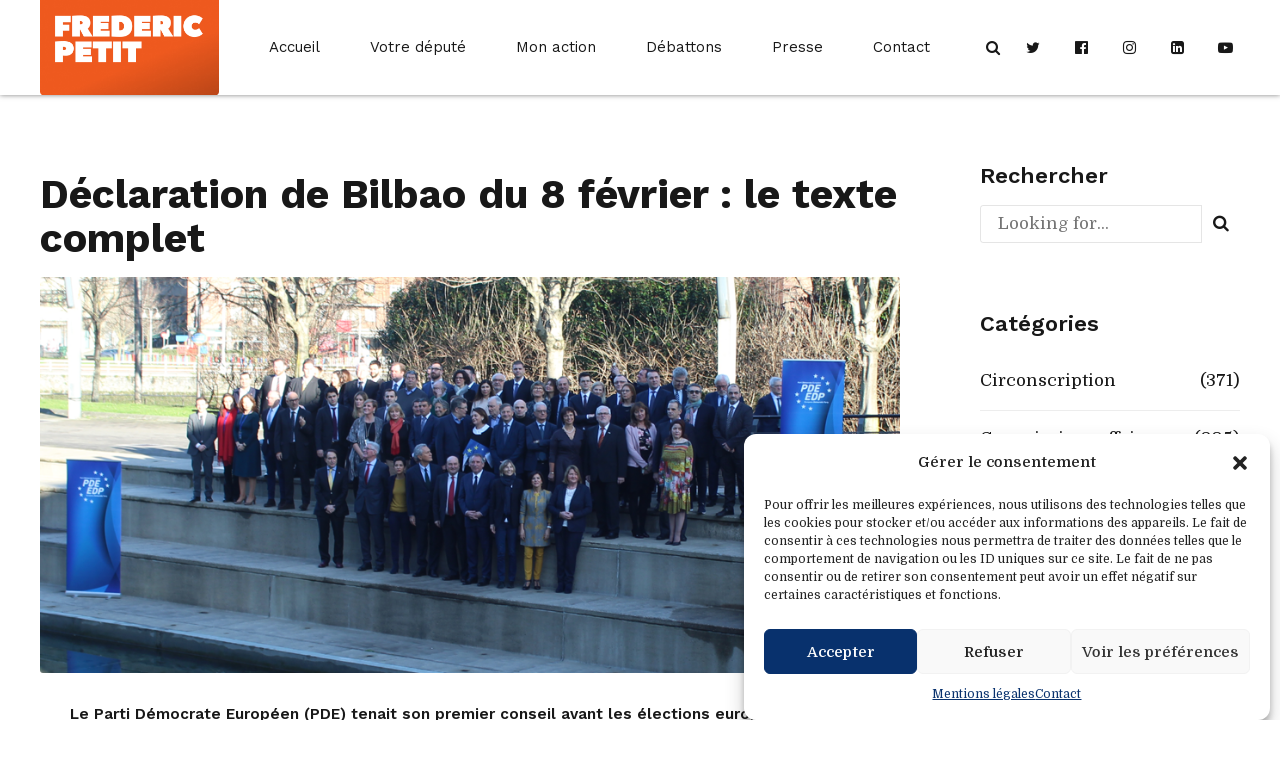

--- FILE ---
content_type: text/html; charset=UTF-8
request_url: https://frederic-petit.eu/declaration-de-bilbao-du-8-fevrier-le-texte-complet/
body_size: 40729
content:
<!DOCTYPE html>
<html class="no-js" lang="fr-FR" data-bt-theme="Vox Populi 1.0.6">
<head>
		<meta charset="UTF-8">
		<meta name="viewport" content="width=device-width, initial-scale=1, maximum-scale=1, user-scalable=no">
		<meta name="mobile-web-app-capable" content="yes">
		<meta name="apple-mobile-web-app-capable" content="yes">
	<title>Déclaration de Bilbao du 8 février : le texte complet &#8211; Frédéric PETIT &#8211; Député des français établis à l&#039;étranger, Allemagne et Europe centrale</title>
<meta name='robots' content='max-image-preview:large' />
<link rel='dns-prefetch' href='//frederic-petit.eu' />
<link rel='dns-prefetch' href='//fonts.googleapis.com' />
<link rel="alternate" type="application/rss+xml" title="Frédéric PETIT - Député des français établis à l&#039;étranger, Allemagne et Europe centrale &raquo; Flux" href="https://frederic-petit.eu/feed/" />
<link rel="alternate" type="application/rss+xml" title="Frédéric PETIT - Député des français établis à l&#039;étranger, Allemagne et Europe centrale &raquo; Flux des commentaires" href="https://frederic-petit.eu/comments/feed/" />
<script type="text/javascript">
/* <![CDATA[ */
window._wpemojiSettings = {"baseUrl":"https:\/\/s.w.org\/images\/core\/emoji\/14.0.0\/72x72\/","ext":".png","svgUrl":"https:\/\/s.w.org\/images\/core\/emoji\/14.0.0\/svg\/","svgExt":".svg","source":{"concatemoji":"https:\/\/frederic-petit.eu\/wp-includes\/js\/wp-emoji-release.min.js?ver=6.4.7"}};
/*! This file is auto-generated */
!function(i,n){var o,s,e;function c(e){try{var t={supportTests:e,timestamp:(new Date).valueOf()};sessionStorage.setItem(o,JSON.stringify(t))}catch(e){}}function p(e,t,n){e.clearRect(0,0,e.canvas.width,e.canvas.height),e.fillText(t,0,0);var t=new Uint32Array(e.getImageData(0,0,e.canvas.width,e.canvas.height).data),r=(e.clearRect(0,0,e.canvas.width,e.canvas.height),e.fillText(n,0,0),new Uint32Array(e.getImageData(0,0,e.canvas.width,e.canvas.height).data));return t.every(function(e,t){return e===r[t]})}function u(e,t,n){switch(t){case"flag":return n(e,"\ud83c\udff3\ufe0f\u200d\u26a7\ufe0f","\ud83c\udff3\ufe0f\u200b\u26a7\ufe0f")?!1:!n(e,"\ud83c\uddfa\ud83c\uddf3","\ud83c\uddfa\u200b\ud83c\uddf3")&&!n(e,"\ud83c\udff4\udb40\udc67\udb40\udc62\udb40\udc65\udb40\udc6e\udb40\udc67\udb40\udc7f","\ud83c\udff4\u200b\udb40\udc67\u200b\udb40\udc62\u200b\udb40\udc65\u200b\udb40\udc6e\u200b\udb40\udc67\u200b\udb40\udc7f");case"emoji":return!n(e,"\ud83e\udef1\ud83c\udffb\u200d\ud83e\udef2\ud83c\udfff","\ud83e\udef1\ud83c\udffb\u200b\ud83e\udef2\ud83c\udfff")}return!1}function f(e,t,n){var r="undefined"!=typeof WorkerGlobalScope&&self instanceof WorkerGlobalScope?new OffscreenCanvas(300,150):i.createElement("canvas"),a=r.getContext("2d",{willReadFrequently:!0}),o=(a.textBaseline="top",a.font="600 32px Arial",{});return e.forEach(function(e){o[e]=t(a,e,n)}),o}function t(e){var t=i.createElement("script");t.src=e,t.defer=!0,i.head.appendChild(t)}"undefined"!=typeof Promise&&(o="wpEmojiSettingsSupports",s=["flag","emoji"],n.supports={everything:!0,everythingExceptFlag:!0},e=new Promise(function(e){i.addEventListener("DOMContentLoaded",e,{once:!0})}),new Promise(function(t){var n=function(){try{var e=JSON.parse(sessionStorage.getItem(o));if("object"==typeof e&&"number"==typeof e.timestamp&&(new Date).valueOf()<e.timestamp+604800&&"object"==typeof e.supportTests)return e.supportTests}catch(e){}return null}();if(!n){if("undefined"!=typeof Worker&&"undefined"!=typeof OffscreenCanvas&&"undefined"!=typeof URL&&URL.createObjectURL&&"undefined"!=typeof Blob)try{var e="postMessage("+f.toString()+"("+[JSON.stringify(s),u.toString(),p.toString()].join(",")+"));",r=new Blob([e],{type:"text/javascript"}),a=new Worker(URL.createObjectURL(r),{name:"wpTestEmojiSupports"});return void(a.onmessage=function(e){c(n=e.data),a.terminate(),t(n)})}catch(e){}c(n=f(s,u,p))}t(n)}).then(function(e){for(var t in e)n.supports[t]=e[t],n.supports.everything=n.supports.everything&&n.supports[t],"flag"!==t&&(n.supports.everythingExceptFlag=n.supports.everythingExceptFlag&&n.supports[t]);n.supports.everythingExceptFlag=n.supports.everythingExceptFlag&&!n.supports.flag,n.DOMReady=!1,n.readyCallback=function(){n.DOMReady=!0}}).then(function(){return e}).then(function(){var e;n.supports.everything||(n.readyCallback(),(e=n.source||{}).concatemoji?t(e.concatemoji):e.wpemoji&&e.twemoji&&(t(e.twemoji),t(e.wpemoji)))}))}((window,document),window._wpemojiSettings);
/* ]]> */
</script>
<link rel='stylesheet' id='sbi_styles-css' href='https://frederic-petit.eu/wp-content/plugins/instagram-feed/css/sbi-styles.min.css?ver=6.2.9' type='text/css' media='all' />
<style id='wp-emoji-styles-inline-css' type='text/css'>

	img.wp-smiley, img.emoji {
		display: inline !important;
		border: none !important;
		box-shadow: none !important;
		height: 1em !important;
		width: 1em !important;
		margin: 0 0.07em !important;
		vertical-align: -0.1em !important;
		background: none !important;
		padding: 0 !important;
	}
</style>
<link rel='stylesheet' id='wp-block-library-css' href='https://frederic-petit.eu/wp-includes/css/dist/block-library/style.min.css?ver=6.4.7' type='text/css' media='all' />
<style id='classic-theme-styles-inline-css' type='text/css'>
/*! This file is auto-generated */
.wp-block-button__link{color:#fff;background-color:#32373c;border-radius:9999px;box-shadow:none;text-decoration:none;padding:calc(.667em + 2px) calc(1.333em + 2px);font-size:1.125em}.wp-block-file__button{background:#32373c;color:#fff;text-decoration:none}
</style>
<style id='global-styles-inline-css' type='text/css'>
body{--wp--preset--color--black: #000000;--wp--preset--color--cyan-bluish-gray: #abb8c3;--wp--preset--color--white: #ffffff;--wp--preset--color--pale-pink: #f78da7;--wp--preset--color--vivid-red: #cf2e2e;--wp--preset--color--luminous-vivid-orange: #ff6900;--wp--preset--color--luminous-vivid-amber: #fcb900;--wp--preset--color--light-green-cyan: #7bdcb5;--wp--preset--color--vivid-green-cyan: #00d084;--wp--preset--color--pale-cyan-blue: #8ed1fc;--wp--preset--color--vivid-cyan-blue: #0693e3;--wp--preset--color--vivid-purple: #9b51e0;--wp--preset--gradient--vivid-cyan-blue-to-vivid-purple: linear-gradient(135deg,rgba(6,147,227,1) 0%,rgb(155,81,224) 100%);--wp--preset--gradient--light-green-cyan-to-vivid-green-cyan: linear-gradient(135deg,rgb(122,220,180) 0%,rgb(0,208,130) 100%);--wp--preset--gradient--luminous-vivid-amber-to-luminous-vivid-orange: linear-gradient(135deg,rgba(252,185,0,1) 0%,rgba(255,105,0,1) 100%);--wp--preset--gradient--luminous-vivid-orange-to-vivid-red: linear-gradient(135deg,rgba(255,105,0,1) 0%,rgb(207,46,46) 100%);--wp--preset--gradient--very-light-gray-to-cyan-bluish-gray: linear-gradient(135deg,rgb(238,238,238) 0%,rgb(169,184,195) 100%);--wp--preset--gradient--cool-to-warm-spectrum: linear-gradient(135deg,rgb(74,234,220) 0%,rgb(151,120,209) 20%,rgb(207,42,186) 40%,rgb(238,44,130) 60%,rgb(251,105,98) 80%,rgb(254,248,76) 100%);--wp--preset--gradient--blush-light-purple: linear-gradient(135deg,rgb(255,206,236) 0%,rgb(152,150,240) 100%);--wp--preset--gradient--blush-bordeaux: linear-gradient(135deg,rgb(254,205,165) 0%,rgb(254,45,45) 50%,rgb(107,0,62) 100%);--wp--preset--gradient--luminous-dusk: linear-gradient(135deg,rgb(255,203,112) 0%,rgb(199,81,192) 50%,rgb(65,88,208) 100%);--wp--preset--gradient--pale-ocean: linear-gradient(135deg,rgb(255,245,203) 0%,rgb(182,227,212) 50%,rgb(51,167,181) 100%);--wp--preset--gradient--electric-grass: linear-gradient(135deg,rgb(202,248,128) 0%,rgb(113,206,126) 100%);--wp--preset--gradient--midnight: linear-gradient(135deg,rgb(2,3,129) 0%,rgb(40,116,252) 100%);--wp--preset--font-size--small: 13px;--wp--preset--font-size--medium: 20px;--wp--preset--font-size--large: 36px;--wp--preset--font-size--x-large: 42px;--wp--preset--spacing--20: 0.44rem;--wp--preset--spacing--30: 0.67rem;--wp--preset--spacing--40: 1rem;--wp--preset--spacing--50: 1.5rem;--wp--preset--spacing--60: 2.25rem;--wp--preset--spacing--70: 3.38rem;--wp--preset--spacing--80: 5.06rem;--wp--preset--shadow--natural: 6px 6px 9px rgba(0, 0, 0, 0.2);--wp--preset--shadow--deep: 12px 12px 50px rgba(0, 0, 0, 0.4);--wp--preset--shadow--sharp: 6px 6px 0px rgba(0, 0, 0, 0.2);--wp--preset--shadow--outlined: 6px 6px 0px -3px rgba(255, 255, 255, 1), 6px 6px rgba(0, 0, 0, 1);--wp--preset--shadow--crisp: 6px 6px 0px rgba(0, 0, 0, 1);}:where(.is-layout-flex){gap: 0.5em;}:where(.is-layout-grid){gap: 0.5em;}body .is-layout-flow > .alignleft{float: left;margin-inline-start: 0;margin-inline-end: 2em;}body .is-layout-flow > .alignright{float: right;margin-inline-start: 2em;margin-inline-end: 0;}body .is-layout-flow > .aligncenter{margin-left: auto !important;margin-right: auto !important;}body .is-layout-constrained > .alignleft{float: left;margin-inline-start: 0;margin-inline-end: 2em;}body .is-layout-constrained > .alignright{float: right;margin-inline-start: 2em;margin-inline-end: 0;}body .is-layout-constrained > .aligncenter{margin-left: auto !important;margin-right: auto !important;}body .is-layout-constrained > :where(:not(.alignleft):not(.alignright):not(.alignfull)){max-width: var(--wp--style--global--content-size);margin-left: auto !important;margin-right: auto !important;}body .is-layout-constrained > .alignwide{max-width: var(--wp--style--global--wide-size);}body .is-layout-flex{display: flex;}body .is-layout-flex{flex-wrap: wrap;align-items: center;}body .is-layout-flex > *{margin: 0;}body .is-layout-grid{display: grid;}body .is-layout-grid > *{margin: 0;}:where(.wp-block-columns.is-layout-flex){gap: 2em;}:where(.wp-block-columns.is-layout-grid){gap: 2em;}:where(.wp-block-post-template.is-layout-flex){gap: 1.25em;}:where(.wp-block-post-template.is-layout-grid){gap: 1.25em;}.has-black-color{color: var(--wp--preset--color--black) !important;}.has-cyan-bluish-gray-color{color: var(--wp--preset--color--cyan-bluish-gray) !important;}.has-white-color{color: var(--wp--preset--color--white) !important;}.has-pale-pink-color{color: var(--wp--preset--color--pale-pink) !important;}.has-vivid-red-color{color: var(--wp--preset--color--vivid-red) !important;}.has-luminous-vivid-orange-color{color: var(--wp--preset--color--luminous-vivid-orange) !important;}.has-luminous-vivid-amber-color{color: var(--wp--preset--color--luminous-vivid-amber) !important;}.has-light-green-cyan-color{color: var(--wp--preset--color--light-green-cyan) !important;}.has-vivid-green-cyan-color{color: var(--wp--preset--color--vivid-green-cyan) !important;}.has-pale-cyan-blue-color{color: var(--wp--preset--color--pale-cyan-blue) !important;}.has-vivid-cyan-blue-color{color: var(--wp--preset--color--vivid-cyan-blue) !important;}.has-vivid-purple-color{color: var(--wp--preset--color--vivid-purple) !important;}.has-black-background-color{background-color: var(--wp--preset--color--black) !important;}.has-cyan-bluish-gray-background-color{background-color: var(--wp--preset--color--cyan-bluish-gray) !important;}.has-white-background-color{background-color: var(--wp--preset--color--white) !important;}.has-pale-pink-background-color{background-color: var(--wp--preset--color--pale-pink) !important;}.has-vivid-red-background-color{background-color: var(--wp--preset--color--vivid-red) !important;}.has-luminous-vivid-orange-background-color{background-color: var(--wp--preset--color--luminous-vivid-orange) !important;}.has-luminous-vivid-amber-background-color{background-color: var(--wp--preset--color--luminous-vivid-amber) !important;}.has-light-green-cyan-background-color{background-color: var(--wp--preset--color--light-green-cyan) !important;}.has-vivid-green-cyan-background-color{background-color: var(--wp--preset--color--vivid-green-cyan) !important;}.has-pale-cyan-blue-background-color{background-color: var(--wp--preset--color--pale-cyan-blue) !important;}.has-vivid-cyan-blue-background-color{background-color: var(--wp--preset--color--vivid-cyan-blue) !important;}.has-vivid-purple-background-color{background-color: var(--wp--preset--color--vivid-purple) !important;}.has-black-border-color{border-color: var(--wp--preset--color--black) !important;}.has-cyan-bluish-gray-border-color{border-color: var(--wp--preset--color--cyan-bluish-gray) !important;}.has-white-border-color{border-color: var(--wp--preset--color--white) !important;}.has-pale-pink-border-color{border-color: var(--wp--preset--color--pale-pink) !important;}.has-vivid-red-border-color{border-color: var(--wp--preset--color--vivid-red) !important;}.has-luminous-vivid-orange-border-color{border-color: var(--wp--preset--color--luminous-vivid-orange) !important;}.has-luminous-vivid-amber-border-color{border-color: var(--wp--preset--color--luminous-vivid-amber) !important;}.has-light-green-cyan-border-color{border-color: var(--wp--preset--color--light-green-cyan) !important;}.has-vivid-green-cyan-border-color{border-color: var(--wp--preset--color--vivid-green-cyan) !important;}.has-pale-cyan-blue-border-color{border-color: var(--wp--preset--color--pale-cyan-blue) !important;}.has-vivid-cyan-blue-border-color{border-color: var(--wp--preset--color--vivid-cyan-blue) !important;}.has-vivid-purple-border-color{border-color: var(--wp--preset--color--vivid-purple) !important;}.has-vivid-cyan-blue-to-vivid-purple-gradient-background{background: var(--wp--preset--gradient--vivid-cyan-blue-to-vivid-purple) !important;}.has-light-green-cyan-to-vivid-green-cyan-gradient-background{background: var(--wp--preset--gradient--light-green-cyan-to-vivid-green-cyan) !important;}.has-luminous-vivid-amber-to-luminous-vivid-orange-gradient-background{background: var(--wp--preset--gradient--luminous-vivid-amber-to-luminous-vivid-orange) !important;}.has-luminous-vivid-orange-to-vivid-red-gradient-background{background: var(--wp--preset--gradient--luminous-vivid-orange-to-vivid-red) !important;}.has-very-light-gray-to-cyan-bluish-gray-gradient-background{background: var(--wp--preset--gradient--very-light-gray-to-cyan-bluish-gray) !important;}.has-cool-to-warm-spectrum-gradient-background{background: var(--wp--preset--gradient--cool-to-warm-spectrum) !important;}.has-blush-light-purple-gradient-background{background: var(--wp--preset--gradient--blush-light-purple) !important;}.has-blush-bordeaux-gradient-background{background: var(--wp--preset--gradient--blush-bordeaux) !important;}.has-luminous-dusk-gradient-background{background: var(--wp--preset--gradient--luminous-dusk) !important;}.has-pale-ocean-gradient-background{background: var(--wp--preset--gradient--pale-ocean) !important;}.has-electric-grass-gradient-background{background: var(--wp--preset--gradient--electric-grass) !important;}.has-midnight-gradient-background{background: var(--wp--preset--gradient--midnight) !important;}.has-small-font-size{font-size: var(--wp--preset--font-size--small) !important;}.has-medium-font-size{font-size: var(--wp--preset--font-size--medium) !important;}.has-large-font-size{font-size: var(--wp--preset--font-size--large) !important;}.has-x-large-font-size{font-size: var(--wp--preset--font-size--x-large) !important;}
.wp-block-navigation a:where(:not(.wp-element-button)){color: inherit;}
:where(.wp-block-post-template.is-layout-flex){gap: 1.25em;}:where(.wp-block-post-template.is-layout-grid){gap: 1.25em;}
:where(.wp-block-columns.is-layout-flex){gap: 2em;}:where(.wp-block-columns.is-layout-grid){gap: 2em;}
.wp-block-pullquote{font-size: 1.5em;line-height: 1.6;}
</style>
<link rel='stylesheet' id='bt_bb_content_elements-css' href='https://frederic-petit.eu/wp-content/plugins/bold-page-builder/css/front_end/content_elements.crush.css?ver=4.8.4' type='text/css' media='all' />
<link rel='stylesheet' id='bt_bb_slick-css' href='https://frederic-petit.eu/wp-content/plugins/bold-page-builder/slick/slick.css?ver=4.8.4' type='text/css' media='all' />
<link rel='stylesheet' id='bt_cc_style-css' href='https://frederic-petit.eu/wp-content/plugins/bt_cost_calculator/style.min.css?ver=6.4.7' type='text/css' media='all' />
<link rel='stylesheet' id='contact-form-7-css' href='https://frederic-petit.eu/wp-content/plugins/contact-form-7/includes/css/styles.css?ver=5.5.6.1' type='text/css' media='all' />
<link rel='stylesheet' id='wp-video-popup-css' href='https://frederic-petit.eu/wp-content/plugins/responsive-youtube-vimeo-popup/assets/css/wp-video-popup.css?ver=2.9.6' type='text/css' media='all' />
<link rel='stylesheet' id='cmplz-general-css' href='https://frederic-petit.eu/wp-content/plugins/complianz-gdpr/assets/css/cookieblocker.min.css?ver=1709727683' type='text/css' media='all' />
<link rel='stylesheet' id='vox_populi-style-css' href='https://frederic-petit.eu/wp-content/themes/vox-populi/style.css?ver=6.4.7' type='text/css' media='screen' />
<style id='vox_populi-style-inline-css' type='text/css'>
select, input{font-family: "Domine",Arial,Helvetica,sans-serif;} input[type='submit']{ font-family: "Work Sans",Arial,Helvetica,sans-serif; -webkit-box-shadow: 0 0 0 3em #ec5a2c inset; box-shadow: 0 0 0 3em #ec5a2c inset;} input[type='submit']:hover{-webkit-box-shadow: 0 0 0 2px #ec5a2c inset; box-shadow: 0 0 0 2px #ec5a2c inset; color: #ec5a2c;} .fancy-select ul.options li:hover{color: #ec5a2c;} .btContent a{color: #ec5a2c;} a:hover{ color: #ec5a2c;} .btText a{color: #ec5a2c;} body{font-family: "Domine",Arial,Helvetica,sans-serif;} h1, h2, h3, h4, h5, h6{font-family: "Work Sans",Arial,Helvetica,sans-serif;} blockquote{ font-family: "Domine",Arial,Helvetica,sans-serif; color: #00214e;} .btDarkSkin blockquote, .btLightSkin .btDarkSkin blockquote, .btDarkSkin.btLightSkin .btDarkSkin blockquote{color: #ec5a2c;} cite{font-family: "Work Sans",Arial,Helvetica,sans-serif;} .btContentHolder table thead th{ background-color: #ec5a2c; font-family: "Work Sans",Arial,sans-serif;} .btAccentDarkHeader .btPreloader .animation > div:first-child, .btLightAccentHeader .btPreloader .animation > div:first-child, .btTransparentLightHeader .btPreloader .animation > div:first-child{ background-color: #ec5a2c;} .btPreloader .animation .preloaderLogo{height: 95px;} .btNoSearchResults .bt_bb_port .bt_bb_button.bt_bb_style_outline a{color: #00214e; -webkit-box-shadow: 0 0 0 2px #00214e inset; box-shadow: 0 0 0 2px #00214e inset;} .btDarkSkin .btNoSearchResults .bt_bb_port .bt_bb_button.bt_bb_style_outline a, .btLightSkin .btDarkSkin .btNoSearchResults .bt_bb_port .bt_bb_button.bt_bb_style_outline a, .btDarkSkin.btLightSkin .btDarkSkin .btNoSearchResults .bt_bb_port .bt_bb_button.bt_bb_style_outline a{-webkit-box-shadow: 0 0 0 2px #ec5a2c inset; box-shadow: 0 0 0 2px #ec5a2c inset;} .btNoSearchResults .bt_bb_port .bt_bb_button.bt_bb_style_outline a:hover{-webkit-box-shadow: 0 0 0 3em #00214e inset; box-shadow: 0 0 0 3em #00214e inset;} .btDarkSkin .btNoSearchResults .bt_bb_port .bt_bb_button.bt_bb_style_outline a:hover, .btLightSkin .btDarkSkin .btNoSearchResults .bt_bb_port .bt_bb_button.bt_bb_style_outline a:hover, .btDarkSkin.btLightSkin .btDarkSkin .btNoSearchResults .bt_bb_port .bt_bb_button.bt_bb_style_outline a:hover{-webkit-box-shadow: 0 0 0 2em #ec5a2c inset; box-shadow: 0 0 0 2em #ec5a2c inset;} body.error404 .btErrorPage .port .bt_bb_icon{color: #ec5a2c;} body.error404 .btErrorPage .port .bt_bb_headline.bt_bb_color_scheme_3{color: #ec5a2c;} body.error404 .btErrorPage .port .bt_bb_button.bt_bb_style_filled a{-webkit-box-shadow: 0 0 0 3em #ec5a2c inset; box-shadow: 0 0 0 3em #ec5a2c inset;} body.error404 .btErrorPage .port .bt_bb_button.bt_bb_style_filled a:hover{-webkit-box-shadow: 0 0 0 2px #ec5a2c inset; box-shadow: 0 0 0 2px #ec5a2c inset; color: #ec5a2c;} .mainHeader{ font-family: "Work Sans",Arial,Helvetica,sans-serif;} .mainHeader a:hover{color: #ec5a2c;} .menuPort{font-family: "Work Sans",Arial,Helvetica,sans-serif;} .menuPort nav > ul > li > a:after{ background-color: #ec5a2c;} .menuPort nav > ul > li.on > a:after{ background-color: #ec5a2c !important;} .menuPort nav > ul > li > a{line-height: 95px;} .btTextLogo{font-family: "Work Sans",Arial,Helvetica,sans-serif; line-height: 95px;} .btLogoArea .logo img{height: 95px;} .btTransparentDarkHeader .btHorizontalMenuTrigger:hover .bt_bb_icon:before, .btTransparentLightHeader .btHorizontalMenuTrigger:hover .bt_bb_icon:before, .btAccentLightHeader .btHorizontalMenuTrigger:hover .bt_bb_icon:before, .btAccentDarkHeader .btHorizontalMenuTrigger:hover .bt_bb_icon:before, .btLightDarkHeader .btHorizontalMenuTrigger:hover .bt_bb_icon:before, .btHasAltLogo.btStickyHeaderActive .btHorizontalMenuTrigger:hover .bt_bb_icon:before, .btTransparentDarkHeader .btHorizontalMenuTrigger:hover .bt_bb_icon:after, .btTransparentLightHeader .btHorizontalMenuTrigger:hover .bt_bb_icon:after, .btAccentLightHeader .btHorizontalMenuTrigger:hover .bt_bb_icon:after, .btAccentDarkHeader .btHorizontalMenuTrigger:hover .bt_bb_icon:after, .btLightDarkHeader .btHorizontalMenuTrigger:hover .bt_bb_icon:after, .btHasAltLogo.btStickyHeaderActive .btHorizontalMenuTrigger:hover .bt_bb_icon:after{border-top-color: #ec5a2c;} .btTransparentDarkHeader .btHorizontalMenuTrigger:hover .bt_bb_icon .bt_bb_icon_holder:before, .btTransparentLightHeader .btHorizontalMenuTrigger:hover .bt_bb_icon .bt_bb_icon_holder:before, .btAccentLightHeader .btHorizontalMenuTrigger:hover .bt_bb_icon .bt_bb_icon_holder:before, .btAccentDarkHeader .btHorizontalMenuTrigger:hover .bt_bb_icon .bt_bb_icon_holder:before, .btLightDarkHeader .btHorizontalMenuTrigger:hover .bt_bb_icon .bt_bb_icon_holder:before, .btHasAltLogo.btStickyHeaderActive .btHorizontalMenuTrigger:hover .bt_bb_icon .bt_bb_icon_holder:before{border-top-color: #ec5a2c;} .btMenuHorizontal .menuPort nav > ul > li.current-menu-ancestor li.current-menu-ancestor > a, .btMenuHorizontal .menuPort nav > ul > li.current-menu-ancestor li.current-menu-item > a, .btMenuHorizontal .menuPort nav > ul > li.current-menu-item li.current-menu-ancestor > a, .btMenuHorizontal .menuPort nav > ul > li.current-menu-item li.current-menu-item > a{color: #ec5a2c;} .btMenuHorizontal .menuPort nav > ul > li:not(.btMenuWideDropdown) > ul > li.menu-item-has-children > a:after{ background-color: #ec5a2c;} .btMenuHorizontal .menuPort ul ul li a:hover{color: #ec5a2c;} body.btMenuHorizontal .subToggler{ line-height: 95px;} .btMenuHorizontal .menuPort > nav > ul > li > ul li a:before{ background: #ec5a2c;} .btMenuHorizontal .topBarInMenu{ height: 95px;} .btAccentLightHeader .btBelowLogoArea, .btAccentLightHeader .topBar{background-color: #ec5a2c;} .btAccentLightHeader .btBelowLogoArea a:hover, .btAccentLightHeader .topBar a:hover{color: #00214e;} .btAccentLightHeader .btBelowLogoArea .menuPort nav > ul > li.current-menu-ancestor.on a:after, .btAccentLightHeader .btBelowLogoArea .menuPort nav > ul > li.current-menu-item.on a:after{background: #ec5a2c;} .btAccentDarkHeader .btBelowLogoArea, .btAccentDarkHeader .topBar{background-color: #ec5a2c;} .btAccentDarkHeader .btBelowLogoArea a:hover, .btAccentDarkHeader .topBar a:hover{color: #00214e;} .btAccentDarkHeader .btBelowLogoArea .menuPort nav > ul > li.current-menu-ancestor.on a:after, .btAccentDarkHeader .btBelowLogoArea .menuPort nav > ul > li.current-menu-item.on a:after{background: #ec5a2c;} .btLightAccentHeader .btLogoArea, .btLightAccentHeader .btVerticalHeaderTop{background-color: #ec5a2c;} .btLightAccentHeader.btMenuHorizontal.btBelowMenu .mainHeader .btLogoArea{background-color: #ec5a2c;} .btLightAccentHeader .btLogoArea .menuPort nav > ul > li.current-menu-ancestor.on a:after, .btLightAccentHeader .btLogoArea .menuPort nav > ul > li.current-menu-item.on a:after{background: #ec5a2c;} .btTransparentDarkHeader .btVerticalMenuTrigger:hover .bt_bb_icon:before, .btTransparentLightHeader .btVerticalMenuTrigger:hover .bt_bb_icon:before, .btAccentLightHeader .btVerticalMenuTrigger:hover .bt_bb_icon:before, .btAccentDarkHeader .btVerticalMenuTrigger:hover .bt_bb_icon:before, .btLightDarkHeader .btVerticalMenuTrigger:hover .bt_bb_icon:before, .btHasAltLogo.btStickyHeaderActive .btVerticalMenuTrigger:hover .bt_bb_icon:before, .btTransparentDarkHeader .btVerticalMenuTrigger:hover .bt_bb_icon:after, .btTransparentLightHeader .btVerticalMenuTrigger:hover .bt_bb_icon:after, .btAccentLightHeader .btVerticalMenuTrigger:hover .bt_bb_icon:after, .btAccentDarkHeader .btVerticalMenuTrigger:hover .bt_bb_icon:after, .btLightDarkHeader .btVerticalMenuTrigger:hover .bt_bb_icon:after, .btHasAltLogo.btStickyHeaderActive .btVerticalMenuTrigger:hover .bt_bb_icon:after{border-top-color: #ec5a2c;} .btTransparentDarkHeader .btVerticalMenuTrigger:hover .bt_bb_icon .bt_bb_icon_holder:before, .btTransparentLightHeader .btVerticalMenuTrigger:hover .bt_bb_icon .bt_bb_icon_holder:before, .btAccentLightHeader .btVerticalMenuTrigger:hover .bt_bb_icon .bt_bb_icon_holder:before, .btAccentDarkHeader .btVerticalMenuTrigger:hover .bt_bb_icon .bt_bb_icon_holder:before, .btLightDarkHeader .btVerticalMenuTrigger:hover .bt_bb_icon .bt_bb_icon_holder:before, .btHasAltLogo.btStickyHeaderActive .btVerticalMenuTrigger:hover .bt_bb_icon .bt_bb_icon_holder:before{border-top-color: #ec5a2c;} .btMenuVertical .mainHeader .btCloseVertical:before:hover{color: #ec5a2c;} .btMenuHorizontal .topBarInLogoArea{ height: 95px;} .btMenuHorizontal .topBarInLogoArea .topBarInLogoAreaCell{border: 0 solid #ec5a2c;} .btMenuVertical .mainHeader .btCloseVertical:before:hover{color: #ec5a2c;} .btDarkSkin .btSiteFooterCopyMenu .port:before, .btLightSkin .btDarkSkin .btSiteFooterCopyMenu .port:before, .btDarkSkin.btLightSkin .btDarkSkin .btSiteFooterCopyMenu .port:before{background-color: #ec5a2c;} .btContent .bt_bb_headline a:hover{color: #ec5a2c;} .btPostSingleItemStandard .btArticleShareEtc > div.btReadMoreColumn .bt_bb_button a{ color: #00214e; -webkit-box-shadow: 0 0 0 2px #00214e inset; box-shadow: 0 0 0 2px #00214e inset;} .btDarkSkin .btPostSingleItemStandard .btArticleShareEtc > div.btReadMoreColumn .bt_bb_button a, .btLightSkin .btDarkSkin .btPostSingleItemStandard .btArticleShareEtc > div.btReadMoreColumn .bt_bb_button a, .btDarkSkin.btLightSkin .btDarkSkin .btPostSingleItemStandard .btArticleShareEtc > div.btReadMoreColumn .bt_bb_button a{color: #ec5a2c; -webkit-box-shadow: 0 0 0 2px #ec5a2c inset; box-shadow: 0 0 0 2px #ec5a2c inset;} .btPostSingleItemStandard .btArticleShareEtc > div.btReadMoreColumn .bt_bb_button a:hover{-webkit-box-shadow: 0 0 0 3em #00214e inset; box-shadow: 0 0 0 3em #00214e inset;} .btDarkSkin .btPostSingleItemStandard .btArticleShareEtc > div.btReadMoreColumn .bt_bb_button a:hover, .btLightSkin .btDarkSkin .btPostSingleItemStandard .btArticleShareEtc > div.btReadMoreColumn .bt_bb_button a:hover, .btDarkSkin.btLightSkin .btDarkSkin .btPostSingleItemStandard .btArticleShareEtc > div.btReadMoreColumn .bt_bb_button a:hover{ -webkit-box-shadow: 0 0 0 2em #ec5a2c inset; box-shadow: 0 0 0 2em #ec5a2c inset;} .btMediaBox.btQuote:before, .btMediaBox.btLink:before{ background-color: #ec5a2c;} .sticky.btArticleListItem .btArticleHeadline h1 .bt_bb_headline_content span a:before, .sticky.btArticleListItem .btArticleHeadline h2 .bt_bb_headline_content span a:before, .sticky.btArticleListItem .btArticleHeadline h3 .bt_bb_headline_content span a:before, .sticky.btArticleListItem .btArticleHeadline h4 .bt_bb_headline_content span a:before, .sticky.btArticleListItem .btArticleHeadline h5 .bt_bb_headline_content span a:before, .sticky.btArticleListItem .btArticleHeadline h6 .bt_bb_headline_content span a:before, .sticky.btArticleListItem .btArticleHeadline h7 .bt_bb_headline_content span a:before, .sticky.btArticleListItem .btArticleHeadline h8 .bt_bb_headline_content span a:before{ color: #ec5a2c;} .post-password-form p:first-child{color: #00214e;} .btDarkSkin .post-password-form p:first-child, .btLightSkin .btDarkSkin .post-password-form p:first-child, .btDarkSkin.btLightSkin .btDarkSkin .post-password-form p:first-child{color: #ec5a2c;} .post-password-form p:nth-child(2) input[type="submit"]{ -webkit-box-shadow: 0 0 0 3em #ec5a2c inset; box-shadow: 0 0 0 3em #ec5a2c inset;} .post-password-form p:nth-child(2) input[type="submit"]:hover{-webkit-box-shadow: 0 0 0 2px #ec5a2c inset; box-shadow: 0 0 0 2px #ec5a2c inset; color: #ec5a2c;} .btPagination{font-family: "Work Sans",Arial,Helvetica,sans-serif;} .btPagination .paging a{ font-family: "Work Sans",Arial,sans-serif;} .btPagination .paging a:hover{color: #ec5a2c;} .btPagination .paging a:hover:after{ color: #ec5a2c !important;} .btPrevNextNav .btPrevNext .btPrevNextItem .btPrevNextDir{ font-family: "Work Sans",Arial,Helvetica,sans-serif;} .btPrevNextNav .btPrevNext .btPrevNextItem .btPrevNextTitle{font-family: "Work Sans",Arial,Helvetica,sans-serif;} .btPrevNextNav .btPrevNext:hover .btPrevNextTitle{color: #ec5a2c;} .btArticleCategories a:hover{color: #ec5a2c;} .btArticleCategories a:not(:first-child):before{ background-color: #ec5a2c;} .bt-comments-box .vcard .posted{ font-family: "Work Sans",Arial,Helvetica,sans-serif;} .bt-comments-box .commentTxt p.edit-link, .bt-comments-box .commentTxt p.reply{ font-family: "Work Sans",Arial,Helvetica,sans-serif;} .bt-comments-box .comment-navigation a, .bt-comments-box .comment-navigation span{ font-family: "Work Sans",Arial,Helvetica,sans-serif;} .comment-awaiting-moderation{color: #ec5a2c;} a#cancel-comment-reply-link{ color: #ec5a2c;} a#cancel-comment-reply-link:hover{color: #00214e;} .btCommentSubmit{ -webkit-box-shadow: 0 0 0 2px #00214e inset; box-shadow: 0 0 0 2px #00214e inset;} .btDarkSkin .btCommentSubmit, .btLightSkin .btDarkSkin .btCommentSubmit, .btDarkSkin.btLightSkin .btDarkSkin .btCommentSubmit{-webkit-box-shadow: 0 0 0 2px #ec5a2c inset; box-shadow: 0 0 0 2px #ec5a2c inset;} .btCommentSubmit .btnInnerText{font-family: "Work Sans",Arial,sans-serif; color: #00214e;} .btDarkSkin .btCommentSubmit .btnInnerText, .btLightSkin .btDarkSkin .btCommentSubmit .btnInnerText, .btDarkSkin.btLightSkin .btDarkSkin .btCommentSubmit .btnInnerText{color: #ec5a2c;} .btCommentSubmit:hover{-webkit-box-shadow: 0 0 0 3em #00214e inset; box-shadow: 0 0 0 3em #00214e inset;} .btDarkSkin .btCommentSubmit:hover, .btLightSkin .btDarkSkin .btCommentSubmit:hover, .btDarkSkin.btLightSkin .btDarkSkin .btCommentSubmit:hover{-webkit-box-shadow: 0 0 0 3em #ec5a2c inset; box-shadow: 0 0 0 3em #ec5a2c inset;} .sidebar .widget_bt_bb_recent_posts ul li .bt_bb_headline .bt_bb_headline_content a:hover, .btSidebar .widget_bt_bb_recent_posts ul li .bt_bb_headline .bt_bb_headline_content a:hover, .btSiteFooterWidgets .widget_bt_bb_recent_posts ul li .bt_bb_headline .bt_bb_headline_content a:hover{color: #ec5a2c;} body:not(.btNoDashInSidebar) .btBox > h4:after, body:not(.btNoDashInSidebar) .btCustomMenu > h4:after, body:not(.btNoDashInSidebar) .btTopBox > h4:after{ border-bottom: 3px solid #ec5a2c;} .btBox ul li.current-menu-item > a, .btCustomMenu ul li.current-menu-item > a, .btTopBox ul li.current-menu-item > a{color: #ec5a2c;} .btBox p.posted, .btBox .quantity, .btCustomMenu p.posted, .btCustomMenu .quantity, .btTopBox p.posted, .btTopBox .quantity{ font-family: "Work Sans",Arial,Helvetica,sans-serif; color: #ec5a2c;} .widget_calendar table caption{background: #ec5a2c; font-family: "Work Sans",Arial,Helvetica,sans-serif;} .widget_calendar table tbody tr td#today{color: #ec5a2c;} .widget_rss li a.rsswidget{font-family: "Work Sans",Arial,Helvetica,sans-serif;} .widget_shopping_cart .total{ font-family: "Work Sans",Arial,Helvetica,sans-serif;} .widget_shopping_cart .buttons .button{ background: #ec5a2c;} .widget_shopping_cart .widget_shopping_cart_content .mini_cart_item .ppRemove a.remove:hover{ background-color: #ec5a2c;} .menuPort .widget_shopping_cart .widget_shopping_cart_content .btCartWidgetIcon span.cart-contents, .topTools .widget_shopping_cart .widget_shopping_cart_content .btCartWidgetIcon span.cart-contents, .topBarInLogoArea .widget_shopping_cart .widget_shopping_cart_content .btCartWidgetIcon span.cart-contents{ background-color: #ec5a2c; font: normal 10px/1 "Work Sans";} .btMenuVertical .menuPort .widget_shopping_cart .widget_shopping_cart_content .btCartWidgetInnerContent .verticalMenuCartToggler, .btMenuVertical .topTools .widget_shopping_cart .widget_shopping_cart_content .btCartWidgetInnerContent .verticalMenuCartToggler, .btMenuVertical .topBarInLogoArea .widget_shopping_cart .widget_shopping_cart_content .btCartWidgetInnerContent .verticalMenuCartToggler{ background-color: #ec5a2c;} .widget_recent_reviews{font-family: "Work Sans",Arial,Helvetica,sans-serif;} .widget_price_filter .price_slider_wrapper .ui-slider .ui-slider-handle{ background-color: #ec5a2c;} .btBox .tagcloud a, .btTags ul a{ font-family: "Work Sans",Arial,Helvetica,sans-serif; -webkit-box-shadow: 0 0 0 3em #ec5a2c inset; box-shadow: 0 0 0 3em #ec5a2c inset;} .btBox .tagcloud a:hover, .btTags ul a:hover{-webkit-box-shadow: 0 0 0 3em #00214e inset; box-shadow: 0 0 0 3em #00214e inset;} .btAccentDarkHeader .topTools .btIconWidget:hover, .btAccentDarkHeader .topBarInMenu .btIconWidget:hover{color: #00214e;} .topTools a.btIconWidget:not(.btWidgetWithText):hover, .topBarInMenu a.btIconWidget:not(.btWidgetWithText):hover{color: #ec5a2c;} .btStickyHeaderActive .btAccentIconWidget.btIconWidget .btIconWidgetIcon{-webkit-box-shadow: 0 0 0 2px #ec5a2c inset; box-shadow: 0 0 0 2px #ec5a2c inset; color: #ec5a2c;} a.btAccentIconWidget.btIconWidget:hover .btIconWidgetIcon{-webkit-box-shadow: 0 0 0 2px #ec5a2c inset; box-shadow: 0 0 0 2px #ec5a2c inset;} .btStickyHeaderActive a.btAccentIconWidget.btIconWidget:hover .btIconWidgetIcon{-webkit-box-shadow: 0 0 0 3em #ec5a2c inset; box-shadow: 0 0 0 3em #ec5a2c inset;} .btSiteFooterWidgets .btSearch button:hover:before, .btSidebar .btSearch button:hover:before, .btSidebar .widget_product_search button:hover:before{color: #ec5a2c !important;} .btSearchInner.btFromTopBox .btSearchInnerClose .bt_bb_icon a.bt_bb_icon_holder{color: #ec5a2c;} .btSearchInner.btFromTopBox .btSearchInnerClose .bt_bb_icon:hover a.bt_bb_icon_holder{color: #bb3a11;} .btSearchInner.btFromTopBox button:hover:before{color: #ec5a2c;} div.btButtonWidget.btAccentLightButton a{color: #ec5a2c;} .btTransparentDarkHeader.btStickyHeaderActive.btStickyHeaderOpen div.btButtonWidget.btAccentLightButton a, .btTransparentLightHeader.btStickyHeaderActive.btStickyHeaderOpen div.btButtonWidget.btAccentLightButton a, .btMenuVertical.btTransparentDarkHeader div.btButtonWidget.btAccentLightButton a{ -webkit-box-shadow: 0 0 0 3em #ec5a2c inset; box-shadow: 0 0 0 3em #ec5a2c inset;} div.btButtonWidget.btAccentLightButton a:hover{ -webkit-box-shadow: 0 0 0 3em #ec5a2c inset; box-shadow: 0 0 0 3em #ec5a2c inset;} .btMenuHorizontal.btTransparentDarkHeader.btStickyHeaderActive.btStickyHeaderOpen div.btButtonWidget.btAccentLightButton a:hover, .btMenuVertical.btTransparentDarkHeader div.btButtonWidget.btAccentLightButton a:hover{color: #ec5a2c;} .btMenuHorizontal.btTransparentLightHeader.btStickyHeaderActive.btStickyHeaderOpen div.btButtonWidget.btAccentLightButton a:hover{color: #ec5a2c;} div.btButtonWidget.btLightAccentButton a{ -webkit-box-shadow: 0 0 0 3em #ec5a2c inset; box-shadow: 0 0 0 3em #ec5a2c inset;} div.btButtonWidget.btLightAccentButton a:hover{color: #ec5a2c; -webkit-box-shadow: 0 0 0 2px #ec5a2c inset; box-shadow: 0 0 0 2px #ec5a2c inset;} div.btButtonWidget.btAlternateLightButton a{color: #00214e;} div.btButtonWidget.btLightAlternateButton a{ -webkit-box-shadow: 0 0 0 3em #00214e inset; box-shadow: 0 0 0 3em #00214e inset;} div.btButtonWidget.btLightAlternateButton a:hover{color: #00214e; -webkit-box-shadow: 0 0 0 2px #00214e inset; box-shadow: 0 0 0 2px #00214e inset;} .btMenuHorizontal.btTransparentDarkHeader.btStickyHeaderActive.btStickyHeaderOpendiv.btButtonWidget.btAccentLightButton a{ -webkit-box-shadow: 0 0 0 3em #ec5a2c inset; box-shadow: 0 0 0 3em #ec5a2c inset;} .btBox.widget_bt_bb_twitter_widget .recentTweets small a{color: #ec5a2c;} .btBox.widget_bt_bb_twitter_widget .recentTweets p a{color: #ec5a2c;} .bt_bb_headline .bt_bb_headline_superheadline{ font-family: "Work Sans",Arial,Helvetica,sans-serif;} .bt_bb_headline.bt_bb_subheadline .bt_bb_headline_subheadline{font-family: "Work Sans",Arial,Helvetica,sans-serif;} .bt_bb_headline h1 b, .bt_bb_headline h2 b, .bt_bb_headline h3 b, .bt_bb_headline h4 b, .bt_bb_headline h5 b, .bt_bb_headline h6 b{color: #ec5a2c;} .bt_bb_service .bt_bb_service_content .bt_bb_service_content_title{ font-family: "Work Sans",Arial,Helvetica,sans-serif;} .bt_bb_service .bt_bb_service_content .bt_bb_service_content_title a:hover{color: #ec5a2c;} .bt_bb_service .bt_bb_service_content .bt_bb_service_content_text{ font-family: "Work Sans",Arial,Helvetica,sans-serif;} .bt_bb_icon .bt_bb_icon_holder > span{font-family: "Work Sans",Arial,Helvetica,sans-serif;} .bt_bb_icon.bt_bb_style_filled.btIcoTwitter .bt_bb_icon_holder:hover:before, .bt_bb_icon.bt_bb_style_filled.btIcoFacebook .bt_bb_icon_holder:hover:before, .bt_bb_icon.bt_bb_style_filled.btIcoLinkedin .bt_bb_icon_holder:hover:before, .bt_bb_icon.bt_bb_style_filled.btIcoGooglePlus .bt_bb_icon_holder:hover:before, .bt_bb_icon.bt_bb_style_filled.btIcoVK .bt_bb_icon_holder:hover:before, .bt_bb_icon.bt_bb_style_filled.btIcoPinterest .bt_bb_icon_holder:hover:before, .bt_bb_icon.bt_bb_style_filled.btIcoYelp .bt_bb_icon_holder:hover:before, .bt_bb_icon.bt_bb_style_filled.btIcoYoutube .bt_bb_icon_holder:hover:before, .bt_bb_icon.bt_bb_style_filled.btIcoWhatsApp .bt_bb_icon_holder:hover:before{-webkit-box-shadow: 0 0 0 3em #ec5a2c inset; box-shadow: 0 0 0 3em #ec5a2c inset;} .bt_bb_icon.bt_bb_style_borderless.btIcoTwitter .bt_bb_icon_holder:hover:before, .bt_bb_icon.bt_bb_style_borderless.btIcoFacebook .bt_bb_icon_holder:hover:before, .bt_bb_icon.bt_bb_style_borderless.btIcoLinkedin .bt_bb_icon_holder:hover:before, .bt_bb_icon.bt_bb_style_borderless.btIcoGooglePlus .bt_bb_icon_holder:hover:before, .bt_bb_icon.bt_bb_style_borderless.btIcoVK .bt_bb_icon_holder:hover:before, .bt_bb_icon.bt_bb_style_borderless.btIcoPinterest .bt_bb_icon_holder:hover:before, .bt_bb_icon.bt_bb_style_borderless.btIcoYelp .bt_bb_icon_holder:hover:before, .bt_bb_icon.bt_bb_style_borderless.btIcoYoutube .bt_bb_icon_holder:hover:before, .bt_bb_icon.bt_bb_style_borderless.btIcoWhatsApp .bt_bb_icon_holder:hover:before{color: #ec5a2c !important;} .bt_bb_button .bt_bb_button_text{font-family: "Work Sans",Arial,sans-serif;} .btCounterHolder .btCountdownHolder span > span{ font-family: "Work Sans",Arial,sans-serif;} .btCounterHolder .btCountdownHolder span[class$="_text"] > span{ font-family: "Work Sans",Arial,sans-serif;} .bt_bb_twitter.bt_bb_display_slider .slick-list .slick-track .bt_bb_twitter_item .content p.bt_bb_twitter_content{ font-family: "Work Sans",Arial,sans-serif;} .bt_bb_twitter.bt_bb_display_slider .slick-list .slick-track .bt_bb_twitter_item .content p.bt_bb_twitter_content a:hover{color: #ec5a2c;} .bt_bb_twitter.bt_bb_display_slider .slick-list .slick-track .bt_bb_twitter_item .content .bt_bb_twitter_username{ font-family: "Work Sans",Arial,sans-serif;} .bt_bb_twitter.bt_bb_display_slider .slick-list .slick-track .bt_bb_twitter_item .content .bt_bb_twitter_username a:hover{color: #ec5a2c;} .bt_bb_accordion .bt_bb_accordion_item .bt_bb_accordion_item_title{ font-family: "Work Sans",Arial,Helvetica,sans-serif;} .bt_bb_progress_bar .bt_bb_progress_bar_inner .bt_bb_progress_bar_text{ font-family: "Work Sans",Arial,Helvetica,sans-serif;} .bt_bb_latest_posts .bt_bb_latest_posts_item .bt_bb_latest_posts_item_inner .bt_bb_latest_posts_item_content a:hover{color: #ec5a2c;} .bt_bb_image_position_top.bt_bb_latest_posts .bt_bb_latest_posts_item .bt_bb_latest_posts_item_inner .bt_bb_latest_posts_item_content a:hover{color: #ec5a2c;} .bt_bb_latest_posts .bt_bb_latest_posts_item .bt_bb_latest_posts_item_inner .bt_bb_latest_posts_item_content .bt_bb_latest_posts_item_category ul.post-categories li a{ font-family: "Work Sans",Arial,Helvetica,sans-serif;} .bt_bb_latest_posts .bt_bb_latest_posts_item .bt_bb_latest_posts_item_inner .bt_bb_latest_posts_item_content .bt_bb_latest_posts_item_category ul.post-categories li a:hover{color: #ec5a2c;} .bt_bb_latest_posts .bt_bb_latest_posts_item .bt_bb_latest_posts_item_inner .bt_bb_latest_posts_item_content .bt_bb_latest_posts_item_date{font-family: "Work Sans",Arial,Helvetica,sans-serif;} .bt_bb_latest_posts .bt_bb_latest_posts_item .bt_bb_latest_posts_item_inner .bt_bb_latest_posts_item_content .bt_bb_latest_posts_item_meta > span{ font-family: "Work Sans",Arial,Helvetica,sans-serif;} .bt_bb_masonry_post_grid .bt_bb_masonry_post_grid_content .bt_bb_grid_item .bt_bb_grid_item_inner .bt_bb_grid_item_post_content .bt_bb_grid_item_meta .bt_bb_grid_item_category .post-categories li a{ font-family: "Work Sans",Arial,Helvetica,sans-serif;} .bt_bb_masonry_post_grid .bt_bb_masonry_post_grid_content .bt_bb_grid_item .bt_bb_grid_item_inner .bt_bb_grid_item_post_content .bt_bb_grid_item_meta .bt_bb_grid_item_category .post-categories li a:hover{color: #ec5a2c;} .bt_bb_masonry_post_grid .bt_bb_masonry_post_grid_content .bt_bb_grid_item .bt_bb_grid_item_inner .bt_bb_grid_item_post_content .bt_bb_grid_item_meta > span{font-family: "Work Sans",Arial,Helvetica,sans-serif;} .bt_bb_masonry_post_grid .bt_bb_masonry_post_grid_content .bt_bb_grid_item .bt_bb_grid_item_inner .bt_bb_grid_item_post_content .bt_bb_grid_item_post_title a:hover{color: #ec5a2c;} .bt_bb_masonry_post_grid .bt_bb_post_grid_filter span{ font-family: "Work Sans",Arial,Helvetica,sans-serif;} .bt_bb_masonry_post_grid .bt_bb_post_grid_filter span.active, .bt_bb_masonry_post_grid .bt_bb_post_grid_filter span:hover{ border-color: #ec5a2c;} .bt_bb_masonry_post_grid .bt_bb_post_grid_loader{ border-top: .4em solid #ec5a2c;} .bt_bb_custom_menu div ul a{ font-family: "Work Sans",Arial,Helvetica,sans-serif;} .bt_bb_custom_menu div ul a:hover{color: #ec5a2c;} .bt_bb_style_simple.bt_bb_tabs ul.bt_bb_tabs_header li.on{ border-color: #ec5a2c;} .bt_bb_tabs ul.bt_bb_tabs_header li .bt_bb_tab_title{ font-family: "Work Sans",Arial,Helvetica,sans-serif;} .bt_bb_tabs ul.bt_bb_tabs_header li.btWithIcon span.bt_bb_icon_holder{ color: #ec5a2c;} .bt_bb_counter_holder{ font-family: "Work Sans",Arial,Helvetica,sans-serif;} .wpcf7-form .wpcf7-submit{ font-family: "Work Sans",Arial,Helvetica,sans-serif; -webkit-box-shadow: 0 0 0 2px #ec5a2c inset; box-shadow: 0 0 0 2px #ec5a2c inset; color: #ec5a2c !important;} .wpcf7-form .wpcf7-submit:hover{-webkit-box-shadow: 0 0 0 3em #ec5a2c inset; box-shadow: 0 0 0 3em #ec5a2c inset;} div.wpcf7-validation-errors, div.wpcf7-acceptance-missing{border: 2px solid #ec5a2c;} span.wpcf7-not-valid-tip{color: #ec5a2c;} .btCampaign .btCampaignButton input[type='submit']:hover{ color: #00214e !important;} .btVolunteers .btCheckbox .wpcf7-list-item-label{ font-family: "Work Sans",Arial,Helvetica,sans-serif;} .btVolunteers .btVolunteersName input:not([type='submit'])::placeholder, .btVolunteers .btVolunteersEmail input:not([type='submit'])::placeholder, .btVolunteers .btVolunteersPhone input:not([type='submit'])::placeholder, .btVolunteers .btVolunteersZip input:not([type='submit'])::placeholder{font-family: "Work Sans",Arial,Helvetica,sans-serif;} .btVolunteers .btVolunteersButton input[type='submit']{font-family: "Work Sans",Arial,Helvetica,sans-serif; background-color: #00214e;} .btVolunteers .btVolunteersButton input[type='submit']:hover{color: #00214e !important;} .btElectPeople.btVolunteers .btVolunteersButton input[type='submit']:hover{color: #00214e;} .btNewsletter .btNewsletterButton input[type='submit']{ -webkit-box-shadow: 0 0 0 3em #00214e inset; box-shadow: 0 0 0 3em #00214e inset;} .btNewsletter .btNewsletterButton input[type='submit']:hover{color: #00214e !important; -webkit-box-shadow: 0 0 0 2px #00214e inset; box-shadow: 0 0 0 2px #00214e inset;} .btSignUp .btSignUpButton input{ -webkit-box-shadow: 0 0 0 3em #ec5a2c inset; box-shadow: 0 0 0 3em #ec5a2c inset;} .btJoinParty p.btLabel{font-family: "Work Sans",Arial,Helvetica,sans-serif;} .btJoinParty .btButton input[type='submit']{-webkit-box-shadow: 0 0 0 3em #ec5a2c inset; box-shadow: 0 0 0 3em #ec5a2c inset;} .btJoinParty .btButton input[type='submit']:hover{-webkit-box-shadow: 0 0 0 2px #ec5a2c inset; box-shadow: 0 0 0 2px #ec5a2c inset; color: #ec5a2c !important;} .bt_bb_single_event .bt_bb_single_event_content .bt_bb_single_event_date{ font-family: "Work Sans",Arial,Helvetica,sans-serif;} .bt_bb_single_event .bt_bb_single_event_content .bt_bb_single_event_details .bt_bb_single_event_content_title{ font-family: "Work Sans",Arial,Helvetica,sans-serif;} .bt_bb_single_event .bt_bb_single_event_content .bt_bb_single_event_details .bt_bb_single_event_content_title a:hover{color: #ec5a2c;} .bt_bb_single_event .bt_bb_single_event_content .bt_bb_single_event_details .bt_bb_single_event_content_description{ font-family: "Work Sans",Arial,Helvetica,sans-serif;} .bt_bb_card .bt_bb_card_content .bt_bb_card_supertitle{ font-family: "Work Sans",Arial,Helvetica,sans-serif;} .bt_bb_card .bt_bb_card_content .bt_bb_card_title{ font-family: "Work Sans",Arial,Helvetica,sans-serif;} .bt_bb_card_icon .bt_bb_card_icon_content .bt_bb_card_icon_title{ font-family: "Work Sans",Arial,Helvetica,sans-serif;} .bt_bb_progress_bar_advanced .progressbar-text{ font-family: "Work Sans",Arial,Helvetica,sans-serif;} a .bt_bb_progress_bar_advanced .progressbar-text{color: #ec5a2c;} .bt_bb_progress_bar_advanced p{font-family: "Work Sans",Arial,Helvetica,sans-serif;} .bt_bb_step_line .bt_bb_inner_step .bt_bb_inner_step_content .bt_bb_inner_step_icon .bt_bb_icon_holder{ color: #ec5a2c;} .products ul li.product .btWooShopLoopItemInner .price, .products li.product .btWooShopLoopItemInner .price{ font-family: "Work Sans",Arial,Helvetica,sans-serif; color: #ec5a2c;} .products ul li.product .btWooShopLoopItemInner .added:after, .products ul li.product .btWooShopLoopItemInner .loading:after, .products li.product .btWooShopLoopItemInner .added:after, .products li.product .btWooShopLoopItemInner .loading:after{ background-color: #ec5a2c;} .products ul li.product .btWooShopLoopItemInner .added_to_cart, .products li.product .btWooShopLoopItemInner .added_to_cart{ font-family: "Work Sans",Arial,sans-serif;} .btShopSaleTagDesignRounded .products ul li.product .btWooShopLoopItemInner:hover .onsale, .btShopSaleTagDesignRound .products ul li.product .btWooShopLoopItemInner:hover .onsale, .btShopSaleTagDesignRounded .products li.product .btWooShopLoopItemInner:hover .onsale, .btShopSaleTagDesignRound .products li.product .btWooShopLoopItemInner:hover .onsale{background: #00214e;} .btShopSaleTagDesignSlanted_right .products ul li.product .btWooShopLoopItemInner:hover .onsale:before, .btShopSaleTagDesignSlanted_left .products ul li.product .btWooShopLoopItemInner:hover .onsale:before, .btShopSaleTagDesignSlanted_right .products li.product .btWooShopLoopItemInner:hover .onsale:before, .btShopSaleTagDesignSlanted_left .products li.product .btWooShopLoopItemInner:hover .onsale:before{background: #00214e;} .products ul li.product .onsale, .products li.product .onsale{ font-family: "Work Sans",Arial,Helvetica,sans-serif; background: #00214e;} nav.woocommerce-pagination ul li a, nav.woocommerce-pagination ul li span, nav.woocommerce-pagination ul li a.next, nav.woocommerce-pagination ul li a.prev{ font-family: "Work Sans",Arial,Helvetica,sans-serif;} div.product .onsale{ font-family: "Work Sans",Arial,Helvetica,sans-serif; background: #00214e;} div.product div.images .woocommerce-product-gallery__trigger:after{ -webkit-box-shadow: 0 0 0 2em #ec5a2c inset,0 0 0 2em rgba(255,255,255,.5) inset; box-shadow: 0 0 0 2em #ec5a2c inset,0 0 0 2em rgba(255,255,255,.5) inset;} div.product div.images .woocommerce-product-gallery__trigger:hover:after{-webkit-box-shadow: 0 0 0 1px #ec5a2c inset,0 0 0 2em rgba(255,255,255,.5) inset; box-shadow: 0 0 0 1px #ec5a2c inset,0 0 0 2em rgba(255,255,255,.5) inset; color: #ec5a2c;} div.product div.summary .price{ font-family: "Work Sans",Arial,Helvetica,sans-serif; color: #ec5a2c;} table.shop_table .coupon .input-text{ color: #ec5a2c;} table.shop_table td.product-name a{font-family: "Work Sans",Arial,Helvetica,sans-serif;} table.shop_table td.product-name a:hover{color: #ec5a2c;} table.shop_table td.product-price span, table.shop_table td.product-subtotal span{font-family: "Work Sans",Arial,Helvetica,sans-serif; color: #ec5a2c;} table.shop_table td.product-remove a.remove:hover{background-color: #ec5a2c;} ul.wc_payment_methods li .about_paypal{ color: #ec5a2c;} .woocommerce-MyAccount-navigation ul li a{ border-bottom: 2px solid #ec5a2c;} .btDarkSkin .woocommerce-error, .btLightSkin .btDarkSkin .woocommerce-error, .btDarkSkin.btLightSkin .btDarkSkin .woocommerce-error, .btDarkSkin .woocommerce-info, .btLightSkin .btDarkSkin .woocommerce-info, .btDarkSkin.btLightSkin .btDarkSkin .woocommerce-info, .btDarkSkin .woocommerce-message, .btLightSkin .btDarkSkin .woocommerce-message, .btDarkSkin.btLightSkin .btDarkSkin .woocommerce-message{border-top: 4px solid #ec5a2c;} .woocommerce-info a:not(.button), .woocommerce-message a:not(.button){color: #ec5a2c;} .woocommerce-message:before, .woocommerce-info:before{ color: #ec5a2c;} .woocommerce .btSidebar a.button, .woocommerce .btContent a.button, .woocommerce-page .btSidebar a.button, .woocommerce-page .btContent a.button, .woocommerce .btSidebar input[type="submit"], .woocommerce .btContent input[type="submit"], .woocommerce-page .btSidebar input[type="submit"], .woocommerce-page .btContent input[type="submit"], .woocommerce .btSidebar button[type="submit"], .woocommerce .btContent button[type="submit"], .woocommerce-page .btSidebar button[type="submit"], .woocommerce-page .btContent button[type="submit"], .woocommerce .btSidebar input.button, .woocommerce .btContent input.button, .woocommerce-page .btSidebar input.button, .woocommerce-page .btContent input.button, .woocommerce .btSidebar input.alt:hover, .woocommerce .btContent input.alt:hover, .woocommerce-page .btSidebar input.alt:hover, .woocommerce-page .btContent input.alt:hover, .woocommerce .btSidebar a.button.alt:hover, .woocommerce .btContent a.button.alt:hover, .woocommerce-page .btSidebar a.button.alt:hover, .woocommerce-page .btContent a.button.alt:hover, .woocommerce .btSidebar .button.alt:hover, .woocommerce .btContent .button.alt:hover, .woocommerce-page .btSidebar .button.alt:hover, .woocommerce-page .btContent .button.alt:hover, .woocommerce .btSidebar button.alt:hover, .woocommerce .btContent button.alt:hover, .woocommerce-page .btSidebar button.alt:hover, .woocommerce-page .btContent button.alt:hover, div.woocommerce a.button, div.woocommerce input[type="submit"], div.woocommerce button[type="submit"], div.woocommerce input.button, div.woocommerce input.alt:hover, div.woocommerce a.button.alt:hover, div.woocommerce .button.alt:hover, div.woocommerce button.alt:hover{ font-family: "Work Sans",Arial,sans-serif;} .woocommerce .btSidebar a.button, .woocommerce .btContent a.button, .woocommerce-page .btSidebar a.button, .woocommerce-page .btContent a.button, .woocommerce .btSidebar input[type="submit"], .woocommerce .btContent input[type="submit"], .woocommerce-page .btSidebar input[type="submit"], .woocommerce-page .btContent input[type="submit"], .woocommerce .btSidebar button[type="submit"], .woocommerce .btContent button[type="submit"], .woocommerce-page .btSidebar button[type="submit"], .woocommerce-page .btContent button[type="submit"], .woocommerce .btSidebar input.button, .woocommerce .btContent input.button, .woocommerce-page .btSidebar input.button, .woocommerce-page .btContent input.button, .woocommerce .btSidebar input.alt:hover, .woocommerce .btContent input.alt:hover, .woocommerce-page .btSidebar input.alt:hover, .woocommerce-page .btContent input.alt:hover, .woocommerce .btSidebar a.button.alt:hover, .woocommerce .btContent a.button.alt:hover, .woocommerce-page .btSidebar a.button.alt:hover, .woocommerce-page .btContent a.button.alt:hover, .woocommerce .btSidebar .button.alt:hover, .woocommerce .btContent .button.alt:hover, .woocommerce-page .btSidebar .button.alt:hover, .woocommerce-page .btContent .button.alt:hover, .woocommerce .btSidebar button.alt:hover, .woocommerce .btContent button.alt:hover, .woocommerce-page .btSidebar button.alt:hover, .woocommerce-page .btContent button.alt:hover, div.woocommerce a.button, div.woocommerce input[type="submit"], div.woocommerce button[type="submit"], div.woocommerce input.button, div.woocommerce input.alt:hover, div.woocommerce a.button.alt:hover, div.woocommerce .button.alt:hover, div.woocommerce button.alt:hover{ -webkit-box-shadow: 0 0 0 3em #ec5a2c inset; box-shadow: 0 0 0 3em #ec5a2c inset;} .woocommerce .btSidebar a.button:hover, .woocommerce .btContent a.button:hover, .woocommerce-page .btSidebar a.button:hover, .woocommerce-page .btContent a.button:hover, .woocommerce .btSidebar input[type="submit"]:hover, .woocommerce .btContent input[type="submit"]:hover, .woocommerce-page .btSidebar input[type="submit"]:hover, .woocommerce-page .btContent input[type="submit"]:hover, .woocommerce .btSidebar button[type="submit"]:hover, .woocommerce .btContent button[type="submit"]:hover, .woocommerce-page .btSidebar button[type="submit"]:hover, .woocommerce-page .btContent button[type="submit"]:hover, .woocommerce .btSidebar input.button:hover, .woocommerce .btContent input.button:hover, .woocommerce-page .btSidebar input.button:hover, .woocommerce-page .btContent input.button:hover, .woocommerce .btSidebar input.alt, .woocommerce .btContent input.alt, .woocommerce-page .btSidebar input.alt, .woocommerce-page .btContent input.alt, .woocommerce .btSidebar a.button.alt, .woocommerce .btContent a.button.alt, .woocommerce-page .btSidebar a.button.alt, .woocommerce-page .btContent a.button.alt, .woocommerce .btSidebar .button.alt, .woocommerce .btContent .button.alt, .woocommerce-page .btSidebar .button.alt, .woocommerce-page .btContent .button.alt, .woocommerce .btSidebar button.alt, .woocommerce .btContent button.alt, .woocommerce-page .btSidebar button.alt, .woocommerce-page .btContent button.alt, div.woocommerce a.button:hover, div.woocommerce input[type="submit"]:hover, div.woocommerce button[type="submit"]:hover, div.woocommerce input.button:hover, div.woocommerce input.alt, div.woocommerce a.button.alt, div.woocommerce .button.alt, div.woocommerce button.alt{ color: #ec5a2c; -webkit-box-shadow: 0 0 0 2px #ec5a2c inset; box-shadow: 0 0 0 2px #ec5a2c inset;} .star-rating span:before{ color: #ec5a2c;} p.stars a[class^="star-"].active:after, p.stars a[class^="star-"]:hover:after{color: #ec5a2c;} .select2-container--default .select2-results__option--highlighted[aria-selected], .select2-container--default .select2-results__option--highlighted[data-selected]{background-color: #ec5a2c;} .btDarkSkin .select2-container--default .select2-results__option[aria-selected=true], .btLightSkin .btDarkSkin .select2-container--default .select2-results__option[aria-selected=true], .btDarkSkin.btLightSkin .btDarkSkin .select2-container--default .select2-results__option[aria-selected=true], .btDarkSkin .select2-container--default .select2-results__option[data-selected=true], .btLightSkin .btDarkSkin .select2-container--default .select2-results__option[data-selected=true], .btDarkSkin.btLightSkin .btDarkSkin .select2-container--default .select2-results__option[data-selected=true]{background-color: #ec5a2c !important;} .btQuoteBooking .btContactNext{ font-family: "Work Sans",Arial,sans-serif; -webkit-box-shadow: 0 0 0 3em #ec5a2c inset; box-shadow: 0 0 0 3em #ec5a2c inset;} .btQuoteBooking .btContactNext:hover{color: #ec5a2c; -webkit-box-shadow: 0 0 0 2px #ec5a2c inset; box-shadow: 0 0 0 2px #ec5a2c inset;} .btQuoteBooking .btQuoteSwitch.on .btQuoteSwitchInner{background: #ec5a2c;} .btQuoteBooking .dd.ddcommon.borderRadiusTp .ddTitleText, .btQuoteBooking .btQuoteBooking .dd.ddcommon.borderRadiusBtm .ddTitleText{-webkit-box-shadow: 5px 0 0 #ec5a2c inset,0 2px 10px rgba(0,0,0,.2); box-shadow: 5px 0 0 #ec5a2c inset,0 2px 10px rgba(0,0,0,.2);} .btQuoteBooking .ui-slider .ui-slider-handle{background: #ec5a2c;} .btQuoteBooking .btQuoteBookingForm .btQuoteTotal{ background: #ec5a2c; font-family: "Work Sans",Arial,sans-serif;} .btQuoteBooking .btContactFieldMandatory.btContactFieldError input, .btQuoteBooking .btQuoteBooking .btContactFieldMandatory.btContactFieldError textarea{-webkit-box-shadow: 0 0 0 1px #ec5a2c inset; box-shadow: 0 0 0 1px #ec5a2c inset; border-color: #ec5a2c;} .btQuoteBooking .btContactFieldMandatory.btContactFieldError .dd.ddcommon.borderRadius .ddTitleText{-webkit-box-shadow: 0 0 0 2px #ec5a2c inset; box-shadow: 0 0 0 2px #ec5a2c inset;} .btQuoteBooking .btSubmitMessage{color: #ec5a2c;} .btQuoteBooking .btContactSubmit{ font-family: "Work Sans",Arial,sans-serif; -webkit-box-shadow: 0 0 0 3em #ec5a2c inset; box-shadow: 0 0 0 3em #ec5a2c inset;} .btQuoteBooking .btContactSubmit:hover{color: #ec5a2c; -webkit-box-shadow: 0 0 0 2px #ec5a2c inset; box-shadow: 0 0 0 2px #ec5a2c inset;} .btDatePicker .ui-datepicker-header{background-color: #ec5a2c;}
@font-face{ font-family:"Badges";src:url("https://frederic-petit.eu/wp-content/themes/vox-populi/fonts/Badges/Badges.woff") format("woff"),url("https://frederic-petit.eu/wp-content/themes/vox-populi/fonts/Badges/Badges.ttf") format("truetype"); } *[data-ico-badges]:before{ font-family:Badges;content:attr(data-ico-badges); } @font-face{ font-family:"Banking";src:url("https://frederic-petit.eu/wp-content/themes/vox-populi/fonts/Banking/Banking.woff") format("woff"),url("https://frederic-petit.eu/wp-content/themes/vox-populi/fonts/Banking/Banking.ttf") format("truetype"); } *[data-ico-banking]:before{ font-family:Banking;content:attr(data-ico-banking); } @font-face{ font-family:"Business";src:url("https://frederic-petit.eu/wp-content/themes/vox-populi/fonts/Business/Business.woff") format("woff"),url("https://frederic-petit.eu/wp-content/themes/vox-populi/fonts/Business/Business.ttf") format("truetype"); } *[data-ico-business]:before{ font-family:Business;content:attr(data-ico-business); } @font-face{ font-family:"Candidate";src:url("https://frederic-petit.eu/wp-content/themes/vox-populi/fonts/Candidate/Candidate.woff") format("woff"),url("https://frederic-petit.eu/wp-content/themes/vox-populi/fonts/Candidate/Candidate.ttf") format("truetype"); } *[data-ico-candidate]:before{ font-family:Candidate;content:attr(data-ico-candidate); } @font-face{ font-family:"Candidate2";src:url("https://frederic-petit.eu/wp-content/themes/vox-populi/fonts/Candidate2/Candidate2.woff") format("woff"),url("https://frederic-petit.eu/wp-content/themes/vox-populi/fonts/Candidate2/Candidate2.ttf") format("truetype"); } *[data-ico-candidate2]:before{ font-family:Candidate2;content:attr(data-ico-candidate2); } @font-face{ font-family:"City";src:url("https://frederic-petit.eu/wp-content/themes/vox-populi/fonts/City/City.woff") format("woff"),url("https://frederic-petit.eu/wp-content/themes/vox-populi/fonts/City/City.ttf") format("truetype"); } *[data-ico-city]:before{ font-family:City;content:attr(data-ico-city); } @font-face{ font-family:"Development";src:url("https://frederic-petit.eu/wp-content/themes/vox-populi/fonts/Development/Development.woff") format("woff"),url("https://frederic-petit.eu/wp-content/themes/vox-populi/fonts/Development/Development.ttf") format("truetype"); } *[data-ico-development]:before{ font-family:Development;content:attr(data-ico-development); } @font-face{ font-family:"Ecommerce";src:url("https://frederic-petit.eu/wp-content/themes/vox-populi/fonts/Ecommerce/Ecommerce.woff") format("woff"),url("https://frederic-petit.eu/wp-content/themes/vox-populi/fonts/Ecommerce/Ecommerce.ttf") format("truetype"); } *[data-ico-ecommerce]:before{ font-family:Ecommerce;content:attr(data-ico-ecommerce); } @font-face{ font-family:"Economy";src:url("https://frederic-petit.eu/wp-content/themes/vox-populi/fonts/Economy/Economy.woff") format("woff"),url("https://frederic-petit.eu/wp-content/themes/vox-populi/fonts/Economy/Economy.ttf") format("truetype"); } *[data-ico-economy]:before{ font-family:Economy;content:attr(data-ico-economy); } @font-face{ font-family:"Elections";src:url("https://frederic-petit.eu/wp-content/themes/vox-populi/fonts/Elections/Elections.woff") format("woff"),url("https://frederic-petit.eu/wp-content/themes/vox-populi/fonts/Elections/Elections.ttf") format("truetype"); } *[data-ico-elections]:before{ font-family:Elections;content:attr(data-ico-elections); } @font-face{ font-family:"Essential";src:url("https://frederic-petit.eu/wp-content/themes/vox-populi/fonts/Essential/Essential.woff") format("woff"),url("https://frederic-petit.eu/wp-content/themes/vox-populi/fonts/Essential/Essential.ttf") format("truetype"); } *[data-ico-essential]:before{ font-family:Essential;content:attr(data-ico-essential); } @font-face{ font-family:"FontAwesome";src:url("https://frederic-petit.eu/wp-content/themes/vox-populi/fonts/FontAwesome/FontAwesome.woff") format("woff"),url("https://frederic-petit.eu/wp-content/themes/vox-populi/fonts/FontAwesome/FontAwesome.ttf") format("truetype"); } *[data-ico-fontawesome]:before{ font-family:FontAwesome;content:attr(data-ico-fontawesome); } @font-face{ font-family:"FontAwesome5Brands";src:url("https://frederic-petit.eu/wp-content/themes/vox-populi/fonts/FontAwesome5Brands/FontAwesome5Brands.woff") format("woff"),url("https://frederic-petit.eu/wp-content/themes/vox-populi/fonts/FontAwesome5Brands/FontAwesome5Brands.ttf") format("truetype"); } *[data-ico-fontawesome5brands]:before{ font-family:FontAwesome5Brands;content:attr(data-ico-fontawesome5brands); } @font-face{ font-family:"FontAwesome5Regular";src:url("https://frederic-petit.eu/wp-content/themes/vox-populi/fonts/FontAwesome5Regular/FontAwesome5Regular.woff") format("woff"),url("https://frederic-petit.eu/wp-content/themes/vox-populi/fonts/FontAwesome5Regular/FontAwesome5Regular.ttf") format("truetype"); } *[data-ico-fontawesome5regular]:before{ font-family:FontAwesome5Regular;content:attr(data-ico-fontawesome5regular); } @font-face{ font-family:"FontAwesome5Solid";src:url("https://frederic-petit.eu/wp-content/themes/vox-populi/fonts/FontAwesome5Solid/FontAwesome5Solid.woff") format("woff"),url("https://frederic-petit.eu/wp-content/themes/vox-populi/fonts/FontAwesome5Solid/FontAwesome5Solid.ttf") format("truetype"); } *[data-ico-fontawesome5solid]:before{ font-family:FontAwesome5Solid;content:attr(data-ico-fontawesome5solid); } @font-face{ font-family:"Friendship";src:url("https://frederic-petit.eu/wp-content/themes/vox-populi/fonts/Friendship/Friendship.woff") format("woff"),url("https://frederic-petit.eu/wp-content/themes/vox-populi/fonts/Friendship/Friendship.ttf") format("truetype"); } *[data-ico-friendship]:before{ font-family:Friendship;content:attr(data-ico-friendship); } @font-face{ font-family:"Gdpr";src:url("https://frederic-petit.eu/wp-content/themes/vox-populi/fonts/Gdpr/Gdpr.woff") format("woff"),url("https://frederic-petit.eu/wp-content/themes/vox-populi/fonts/Gdpr/Gdpr.ttf") format("truetype"); } *[data-ico-gdpr]:before{ font-family:Gdpr;content:attr(data-ico-gdpr); } @font-face{ font-family:"Icon7Stroke";src:url("https://frederic-petit.eu/wp-content/themes/vox-populi/fonts/Icon7Stroke/Icon7Stroke.woff") format("woff"),url("https://frederic-petit.eu/wp-content/themes/vox-populi/fonts/Icon7Stroke/Icon7Stroke.ttf") format("truetype"); } *[data-ico-icon7stroke]:before{ font-family:Icon7Stroke;content:attr(data-ico-icon7stroke); } @font-face{ font-family:"Law";src:url("https://frederic-petit.eu/wp-content/themes/vox-populi/fonts/Law/Law.woff") format("woff"),url("https://frederic-petit.eu/wp-content/themes/vox-populi/fonts/Law/Law.ttf") format("truetype"); } *[data-ico-law]:before{ font-family:Law;content:attr(data-ico-law); } @font-face{ font-family:"Life";src:url("https://frederic-petit.eu/wp-content/themes/vox-populi/fonts/Life/Life.woff") format("woff"),url("https://frederic-petit.eu/wp-content/themes/vox-populi/fonts/Life/Life.ttf") format("truetype"); } *[data-ico-life]:before{ font-family:Life;content:attr(data-ico-life); } @font-face{ font-family:"Management";src:url("https://frederic-petit.eu/wp-content/themes/vox-populi/fonts/Management/Management.woff") format("woff"),url("https://frederic-petit.eu/wp-content/themes/vox-populi/fonts/Management/Management.ttf") format("truetype"); } *[data-ico-management]:before{ font-family:Management;content:attr(data-ico-management); } @font-face{ font-family:"Office";src:url("https://frederic-petit.eu/wp-content/themes/vox-populi/fonts/Office/Office.woff") format("woff"),url("https://frederic-petit.eu/wp-content/themes/vox-populi/fonts/Office/Office.ttf") format("truetype"); } *[data-ico-office]:before{ font-family:Office;content:attr(data-ico-office); } @font-face{ font-family:"Politics";src:url("https://frederic-petit.eu/wp-content/themes/vox-populi/fonts/Politics/Politics.woff") format("woff"),url("https://frederic-petit.eu/wp-content/themes/vox-populi/fonts/Politics/Politics.ttf") format("truetype"); } *[data-ico-politics]:before{ font-family:Politics;content:attr(data-ico-politics); } @font-face{ font-family:"Rights";src:url("https://frederic-petit.eu/wp-content/themes/vox-populi/fonts/Rights/Rights.woff") format("woff"),url("https://frederic-petit.eu/wp-content/themes/vox-populi/fonts/Rights/Rights.ttf") format("truetype"); } *[data-ico-rights]:before{ font-family:Rights;content:attr(data-ico-rights); }
</style>
<link rel='stylesheet' id='vox_populi-print-css' href='https://frederic-petit.eu/wp-content/themes/vox-populi/print.css?ver=6.4.7' type='text/css' media='print' />
<link rel='stylesheet' id='boldthemes-fonts-css' href='https://fonts.googleapis.com/css?family=Domine%3A100%2C200%2C300%2C400%2C500%2C600%2C800%2C700%2C900%2C200italic%2C400italic%2C600italic%2C800italic%7CWork+Sans%3A100%2C200%2C300%2C400%2C500%2C600%2C700%2C800%2C900%2C100italic%2C200italic%2C300italic%2C400italic%2C500italic%2C600italic%2C700italic%2C800italic%2C900italic%7CWork+Sans%3A200%2C400%2C600%2C700%2C800%2C900%7CWork+Sans%3A100%2C200%2C300%2C400%2C500%2C600%2C800%2C700%2C900%2C200italic%2C400italic%2C600italic%2C800italic%7CWork+Sans%3A100%2C200%2C300%2C400%2C500%2C600%2C800%2C700%2C900%2C200italic%2C400italic%2C600italic%2C800italic&#038;subset=latin%2Clatin-ext&#038;ver=1.0.0' type='text/css' media='all' />
<link rel='stylesheet' id='boldthemes-framework-css' href='https://frederic-petit.eu/wp-content/themes/vox-populi/framework/css/style.css?ver=6.4.7' type='text/css' media='all' />
<link rel='stylesheet' id='cff-css' href='https://frederic-petit.eu/wp-content/plugins/custom-facebook-feed/assets/css/cff-style.min.css?ver=4.2.2' type='text/css' media='all' />
<link rel='stylesheet' id='sb-font-awesome-css' href='https://frederic-petit.eu/wp-content/plugins/custom-facebook-feed/assets/css/font-awesome.min.css?ver=4.7.0' type='text/css' media='all' />
<link rel='stylesheet' id='tablepress-default-css' href='https://frederic-petit.eu/wp-content/plugins/tablepress/css/build/default.css?ver=2.2.5' type='text/css' media='all' />
<script type="text/javascript" src="https://frederic-petit.eu/wp-includes/js/jquery/jquery.min.js?ver=3.7.1" id="jquery-core-js"></script>
<script type="text/javascript" src="https://frederic-petit.eu/wp-includes/js/jquery/jquery-migrate.min.js?ver=3.4.1" id="jquery-migrate-js"></script>
<script type="text/javascript" src="https://frederic-petit.eu/wp-content/plugins/bold-page-builder/slick/slick.min.js?ver=4.8.4" id="bt_bb_slick-js"></script>
<script type="text/javascript" src="https://frederic-petit.eu/wp-content/plugins/bold-page-builder/content_elements_misc/js/jquery.magnific-popup.min.js?ver=4.8.4" id="bt_bb_magnific-js"></script>
<script type="text/javascript" src="https://frederic-petit.eu/wp-content/plugins/bold-page-builder/content_elements_misc/js/content_elements.js?ver=4.8.4" id="bt_bb-js"></script>
<script type="text/javascript" src="https://frederic-petit.eu/wp-content/plugins/bt_cost_calculator/jquery.dd.js?ver=6.4.7" id="bt_cc_dd-js"></script>
<script type="text/javascript" src="https://frederic-petit.eu/wp-content/plugins/bt_cost_calculator/cc.main.js?ver=6.4.7" id="bt_cc_main-js"></script>
<script type="text/javascript" id="bt_cc_main-js-after">
/* <![CDATA[ */
window.bt_cc_translate = [];window.bt_cc_translate['prev'] = 'Prev';window.bt_cc_translate['next'] = 'Next';window.bt_cc_translate['su'] = 'Su';window.bt_cc_translate['mo'] = 'Mo';window.bt_cc_translate['tu'] = 'Tu';window.bt_cc_translate['we'] = 'We';window.bt_cc_translate['th'] = 'Th';window.bt_cc_translate['fr'] = 'Fr';window.bt_cc_translate['sa'] = 'Sa';window.bt_cc_translate['january'] = 'January';window.bt_cc_translate['february'] = 'February';window.bt_cc_translate['march'] = 'March';window.bt_cc_translate['april'] = 'April';window.bt_cc_translate['may'] = 'May';window.bt_cc_translate['june'] = 'June';window.bt_cc_translate['july'] = 'July';window.bt_cc_translate['august'] = 'August';window.bt_cc_translate['september'] = 'September';window.bt_cc_translate['october'] = 'October';window.bt_cc_translate['november'] = 'November';window.bt_cc_translate['december'] = 'December';
/* ]]> */
</script>
<script type="text/javascript" id="wp-statistics-tracker-js-extra">
/* <![CDATA[ */
var WP_Statistics_Tracker_Object = {"hitRequestUrl":"https:\/\/frederic-petit.eu\/wp-json\/wp-statistics\/v2\/hit?wp_statistics_hit_rest=yes&track_all=1&current_page_type=post&current_page_id=2447&search_query&page_uri=L2RlY2xhcmF0aW9uLWRlLWJpbGJhby1kdS04LWZldnJpZXItbGUtdGV4dGUtY29tcGxldC8","keepOnlineRequestUrl":"https:\/\/frederic-petit.eu\/wp-json\/wp-statistics\/v2\/online?wp_statistics_hit_rest=yes&track_all=1&current_page_type=post&current_page_id=2447&search_query&page_uri=L2RlY2xhcmF0aW9uLWRlLWJpbGJhby1kdS04LWZldnJpZXItbGUtdGV4dGUtY29tcGxldC8","option":{"dntEnabled":true,"cacheCompatibility":false}};
/* ]]> */
</script>
<script type="text/javascript" src="https://frederic-petit.eu/wp-content/plugins/wp-statistics/assets/js/tracker.js?ver=6.4.7" id="wp-statistics-tracker-js"></script>
<link rel="https://api.w.org/" href="https://frederic-petit.eu/wp-json/" /><link rel="alternate" type="application/json" href="https://frederic-petit.eu/wp-json/wp/v2/posts/2447" /><link rel="EditURI" type="application/rsd+xml" title="RSD" href="https://frederic-petit.eu/xmlrpc.php?rsd" />
<meta name="generator" content="WordPress 6.4.7" />
<link rel="canonical" href="https://frederic-petit.eu/declaration-de-bilbao-du-8-fevrier-le-texte-complet/" />
<link rel='shortlink' href='https://frederic-petit.eu/?p=2447' />
<link rel="alternate" type="application/json+oembed" href="https://frederic-petit.eu/wp-json/oembed/1.0/embed?url=https%3A%2F%2Ffrederic-petit.eu%2Fdeclaration-de-bilbao-du-8-fevrier-le-texte-complet%2F" />
<link rel="alternate" type="text/xml+oembed" href="https://frederic-petit.eu/wp-json/oembed/1.0/embed?url=https%3A%2F%2Ffrederic-petit.eu%2Fdeclaration-de-bilbao-du-8-fevrier-le-texte-complet%2F&#038;format=xml" />
		<script>
		// Select the node that will be observed for mutations
		const targetNode = document.documentElement;

		// Options for the observer (which mutations to observe)
		const config = { attributes: false, childList: true, subtree: true };
		
		var bold_timeline_item_button_done = false;
		var css_override_item_done = false;
		var css_override_group_done = false;
		var css_override_container_done = false;

		// Callback function to execute when mutations are observed
		const callback = function( mutationsList, observer ) {
			var i;
			for ( i = 0; i < mutationsList.length; i++ ) {
				if ( mutationsList[ i ].type === 'childList' ) {
					if ( typeof jQuery !== 'undefined' && jQuery( '.bold_timeline_item_button' ).length > 0 && ! bold_timeline_item_button_done ) {
						bold_timeline_item_button_done = true;
						jQuery( '.bold_timeline_item_button' ).each( function() {
							var css_override = jQuery( this ).data( 'css-override' );
							if ( css_override != '' ) {
								var id = jQuery( this ).attr( 'id' );
								css_override = css_override.replace( /(\.bold_timeline_item_button)([\.\{\s])/g, '.bold_timeline_item_button#' + id + '$2' );
								var head = document.getElementsByTagName( 'head' )[0];
								var style = document.createElement( 'style' );
								style.appendChild( document.createTextNode( css_override ) );
								head.appendChild( style );
							}
						});
					}
					if ( typeof jQuery !== 'undefined' && jQuery( '.bold_timeline_item' ).length > 0 && ! css_override_item_done ) {
						css_override_item_done = true;
						jQuery( '.bold_timeline_item' ).each( function() {
							var css_override = jQuery( this ).data( 'css-override' );
							if ( css_override != '' ) {
								var id = jQuery( this ).attr( 'id' );
								css_override = css_override.replace( /(\.bold_timeline_item)([\.\{\s])/g, '.bold_timeline_item#' + id + '$2' );
								var head = document.getElementsByTagName( 'head' )[0];
								var style = document.createElement( 'style' );
								style.appendChild( document.createTextNode( css_override ) );
								head.appendChild( style );
							}
						});
					}
					if ( typeof jQuery !== 'undefined' && jQuery( '.bold_timeline_group' ).length > 0 && ! css_override_group_done ) {
						css_override_group_done = true;
						jQuery( '.bold_timeline_group' ).each( function() {
							var css_override = jQuery( this ).data( 'css-override' );
							if ( css_override != '' ) {
								var id = jQuery( this ).attr( 'id' );
								css_override = css_override.replace( /(\.bold_timeline_group)([\.\{\s])/g, '.bold_timeline_group#' + id + '$2' );
								var head = document.getElementsByTagName( 'head' )[0];
								var style = document.createElement( 'style' );
								style.appendChild( document.createTextNode( css_override ) );
								head.appendChild( style );
							}
						});
					}
					if ( typeof jQuery !== 'undefined' && jQuery( '.bold_timeline_container' ).length > 0 && ! css_override_container_done ) {
						css_override_container_done = true;
						jQuery( '.bold_timeline_container' ).each( function() {
							var css_override = jQuery( this ).data( 'css-override' );
							if ( css_override != '' ) {
								var id = jQuery( this ).attr( 'id' );
								css_override = css_override.replace( /(\.bold_timeline_container)([\.\{\s])/g, '#' + id + '$2' );
								var head = document.getElementsByTagName( 'head' )[0];
								var style = document.createElement( 'style' );
								style.appendChild( document.createTextNode( css_override ) );
								head.appendChild( style );
							}
						});
					}
				}
			}
		};

		// Create an observer instance linked to the callback function
		const observer = new MutationObserver(callback);

		// Start observing the target node for configured mutations
		observer.observe(targetNode, config);

		// Later, you can stop observing
		document.addEventListener( 'DOMContentLoaded', function() { observer.disconnect(); }, false );

		</script>
				<style>.cmplz-hidden {
					display: none !important;
				}</style><!-- Analytics by WP Statistics v14.5.2 - https://wp-statistics.com/ -->
<link rel="icon" href="https://frederic-petit.eu/wp-content/uploads/2017/08/cropped-19620439_10158920171150282_5674654322316750356_o-32x32.jpg" sizes="32x32" />
<link rel="icon" href="https://frederic-petit.eu/wp-content/uploads/2017/08/cropped-19620439_10158920171150282_5674654322316750356_o-192x192.jpg" sizes="192x192" />
<link rel="apple-touch-icon" href="https://frederic-petit.eu/wp-content/uploads/2017/08/cropped-19620439_10158920171150282_5674654322316750356_o-180x180.jpg" />
<meta name="msapplication-TileImage" content="https://frederic-petit.eu/wp-content/uploads/2017/08/cropped-19620439_10158920171150282_5674654322316750356_o-270x270.jpg" />
		<style type="text/css" id="wp-custom-css">
			.btBreadCrumbs, .bt_bb_headline_subheadline, .btArticleCategories {
	display:none !important;
}

li.cat-item-370, li.cat-item-367, li.cat-item-362 {
	display:none !important;
}

.bt_bb_latest_posts .bt_bb_latest_posts_item .bt_bb_latest_posts_item_inner .bt_bb_latest_posts_item_content .bt_bb_latest_posts_item_title {
	max-height:none !important;
	-webkit-line-clamp:20 !important;
}

.btBox.widget_categories ul li a {text-align:left;width:80%;}		</style>
		<script>window.bt_bb_preview = false</script><style data-id="bt_bb_color_schemes"> .bt_bb_section.bt_bb_color_scheme_1 {color:#ffffff;background-color:#191919;} .bt_bb_color_scheme_1.bt_bb_row,.bt_bb_color_scheme_1.bt_bb_row_inner {background:#191919;color:#ffffff;} .bt_bb_color_scheme_1.bt_bb_column,.bt_bb_color_scheme_1.bt_bb_column_inner {background:#191919;color:#ffffff;} .bt_bb_color_scheme_1.bt_bb_icon a { color:#ffffff; }.bt_bb_color_scheme_1.bt_bb_icon:hover a { color:#191919; }.bt_bb_color_scheme_1.bt_bb_icon.bt_bb_style_outline .bt_bb_icon_holder:before {background-color:transparent;box-shadow:0 0 0 2px #ffffff inset;color:#ffffff;}.bt_bb_color_scheme_1.bt_bb_icon.bt_bb_style_outline:hover .bt_bb_icon_holder:before {background-color:transparent;box-shadow:0 0 0 3em #ffffff inset;color:#191919;}.bt_bb_color_scheme_1.bt_bb_icon.bt_bb_style_filled .bt_bb_icon_holder:before {box-shadow:0 0 0 3em #191919 inset;background-color:transparent;color:#ffffff;}.bt_bb_color_scheme_1.bt_bb_icon.bt_bb_style_filled:hover .bt_bb_icon_holder:before,.bt_bb_color_scheme_1.bt_bb_icon.bt_bb_style_filled:hover a.bt_bb_icon_holder:before {box-shadow:0 0 0 2px #191919 inset;background-color:transparent;color:#191919;}.bt_bb_color_scheme_1.bt_bb_icon.bt_bb_style_borderless .bt_bb_icon_holder:before {color:#ffffff;}.bt_bb_color_scheme_1.bt_bb_icon.bt_bb_style_borderless:hover .bt_bb_icon_holder:before {color:#191919;}.bt_bb_color_scheme_1.bt_bb_icon .bt_bb_icon_holder span {color:#191919;} .bt_bb_color_scheme_1.bt_bb_button.bt_bb_style_outline a {box-shadow:0 0 0 2px #ffffff inset;color:#ffffff;background-color:transparent;}.bt_bb_color_scheme_1.bt_bb_button.bt_bb_style_outline a:hover {box-shadow:0 0 0 3em #ffffff inset;color:#191919;}.bt_bb_color_scheme_1.bt_bb_button.bt_bb_style_filled a {box-shadow:0 0 0 3em #191919 inset;background-color:#ffffff;color:#ffffff;}.bt_bb_color_scheme_1.bt_bb_button.bt_bb_style_filled a:hover {box-shadow:0 0 0 0px #191919 inset;background-color:#ffffff;color:#191919;}.bt_bb_color_scheme_1.bt_bb_button.bt_bb_style_clean a,.bt_bb_color_scheme_1.bt_bb_icon.bt_bb_style_borderless a {color:#ffffff;}.bt_bb_color_scheme_1.bt_bb_button.bt_bb_style_clean a:hover,.bt_bb_color_scheme_1.bt_bb_icon.bt_bb_style_borderless:hover a {color:#191919;} .bt_bb_color_scheme_1.bt_bb_style_outline.bt_bb_service .bt_bb_icon_holder{box-shadow:0 0 0 2px #ffffff inset;color:#ffffff;background-color:transparent;}.bt_bb_color_scheme_1.bt_bb_style_outline.bt_bb_service:hover .bt_bb_icon_holder {box-shadow:0 0 0 3em #ffffff inset;background-color:transparent;color:#191919;}.bt_bb_color_scheme_1.bt_bb_style_filled.bt_bb_service .bt_bb_icon_holder {box-shadow:0 0 0 3em #191919 inset;color:#ffffff;}.bt_bb_color_scheme_1.bt_bb_style_filled.bt_bb_service:hover .bt_bb_icon_holder{box-shadow:0 0 0 0px #191919 inset;background-color:#ffffff;color:#191919;}.bt_bb_color_scheme_1.bt_bb_style_borderless.bt_bb_service .bt_bb_icon_holder {color:#ffffff;}.bt_bb_color_scheme_1.bt_bb_style_borderless.bt_bb_service:hover .bt_bb_icon_holder {color:#191919;}.bt_bb_color_scheme_1.bt_bb_service .bt_bb_service_content {color:#ffffff;} .bt_bb_color_scheme_1.bt_bb_headline {color:#ffffff;}.bt_bb_color_scheme_1.bt_bb_headline .bt_bb_headline_superheadline {color:#191919;} .bt_bb_color_scheme_1.bt_bb_tabs.bt_bb_style_outline .bt_bb_tabs_header {border-color:#ffffff;}.bt_bb_color_scheme_1.bt_bb_tabs.bt_bb_style_outline .bt_bb_tabs_header li {border-color:#ffffff;color:#ffffff;background-color:transparent;}.bt_bb_color_scheme_1.bt_bb_tabs.bt_bb_style_outline .bt_bb_tabs_header li:hover,.bt_bb_color_scheme_1.bt_bb_tabs.bt_bb_style_outline .bt_bb_tabs_header li.on {background-color:#ffffff;color:#191919;border-color:#ffffff;}.bt_bb_color_scheme_1.bt_bb_tabs.bt_bb_style_outline .bt_bb_tabs_header li.btWithIcon span.bt_bb_icon_holder {color:#191919;}.bt_bb_color_scheme_1.bt_bb_tabs.bt_bb_style_filled .bt_bb_tabs_header li:hover,.bt_bb_color_scheme_1.bt_bb_tabs.bt_bb_style_filled .bt_bb_tabs_header li.on {color:#ffffff;background-color:#191919;}.bt_bb_color_scheme_1.bt_bb_tabs.bt_bb_style_filled .bt_bb_tabs_header li {background-color:#ffffff;color:#191919;}.bt_bb_color_scheme_1.bt_bb_tabs.bt_bb_style_filled .bt_bb_tabs_header li.btWithIcon span.bt_bb_icon_holder {color:#191919;}.bt_bb_color_scheme_1.bt_bb_tabs.bt_bb_style_filled .bt_bb_tabs_header li.btWithIcon.on span.bt_bb_icon_holder,.bt_bb_color_scheme_1.bt_bb_tabs.bt_bb_style_filled .bt_bb_tabs_header li.btWithIcon:hover span.bt_bb_icon_holder {color:#ffffff;}.bt_bb_color_scheme_1.bt_bb_tabs.bt_bb_style_simple .bt_bb_tabs_header li {color:#191919;}.bt_bb_color_scheme_1.bt_bb_tabs.bt_bb_style_simple .bt_bb_tabs_header li.on {color:#ffffff;border-color:#ffffff;}.bt_bb_color_scheme_1.bt_bb_tabs.bt_bb_style_simple .bt_bb_tabs_header li.on .bt_bb_tab_title {color:#191919;} .bt_bb_accordion.bt_bb_color_scheme_1 .bt_bb_accordion_item {border-color:#ffffff;}.bt_bb_accordion.bt_bb_color_scheme_1.bt_bb_style_outline .bt_bb_accordion_item_title {border-color:#ffffff;color:#ffffff;background-color:transparent;}.bt_bb_accordion.bt_bb_color_scheme_1.bt_bb_style_outline .bt_bb_accordion_item.on .bt_bb_accordion_item_title,.bt_bb_accordion.bt_bb_color_scheme_1.bt_bb_style_outline .bt_bb_accordion_item .bt_bb_accordion_item_title:hover {color:#191919;background-color:#ffffff;}.bt_bb_accordion.bt_bb_color_scheme_1.bt_bb_style_filled .bt_bb_accordion_item .bt_bb_accordion_item_title {color:#191919;background-color:#ffffff;}.bt_bb_accordion.bt_bb_color_scheme_1.bt_bb_style_filled .bt_bb_accordion_item.on .bt_bb_accordion_item_title,.bt_bb_accordion.bt_bb_color_scheme_1.bt_bb_style_filled .bt_bb_accordion_item .bt_bb_accordion_item_title:hover {color:#ffffff;background-color:transparent;}.bt_bb_accordion.bt_bb_color_scheme_1.bt_bb_style_simple .bt_bb_accordion_item .bt_bb_accordion_item_title {color:#ffffff;}.bt_bb_accordion.bt_bb_color_scheme_1.bt_bb_style_simple .bt_bb_accordion_item .bt_bb_accordion_item_title:hover,.bt_bb_accordion.bt_bb_color_scheme_1.bt_bb_style_simple .bt_bb_accordion_item.on .bt_bb_accordion_item_title {color:#191919;border-color:#ffffff;} .bt_bb_price_list.bt_bb_color_scheme_1 {border-color:#191919;}.bt_bb_price_list.bt_bb_color_scheme_1 .bt_bb_price_list_title {color:#ffffff;background-color:#191919;}.bt_bb_price_list.bt_bb_color_scheme_1 ul li {border-color:#191919;} .bt_bb_card.bt_bb_color_scheme_1 .bt_bb_card_content .bt_bb_card_supertitle {color:#191919;}.bt_bb_card.bt_bb_color_scheme_1 .bt_bb_card_content .bt_bb_card_title {color:#ffffff;} .bt_bb_card_icon.bt_bb_icon_color_scheme_1 .bt_bb_card_icon_icon {color:#ffffff;}.bt_bb_card_icon.bt_bb_icon_color_scheme_1 a:hover .bt_bb_card_icon_content .bt_bb_card_icon_icon {color:#191919;}.bt_bb_card_icon.bt_bb_title_color_scheme_1 .bt_bb_card_icon_title {color:#ffffff;}.bt_bb_card_icon.bt_bb_title_color_scheme_1 a:hover .bt_bb_card_icon_title {color:#191919;}.bt_bb_card_icon.bt_bb_background_color_scheme_1 .bt_bb_card_icon_content {background-color:#ffffff;}.bt_bb_card_icon.bt_bb_background_color_scheme_1 a:hover .bt_bb_card_icon_content {background-color:#191919;}.bt_bb_card_icon.bt_bb_background_color_scheme_1.bt_bb_style_border:hover {border-color:#ffffff;}.bt_bb_card_icon.bt_bb_background_color_scheme_1.bt_bb_style_border a:hover .bt_bb_card_icon_content {border-color:#ffffff;}</style><style data-id="bt_bb_color_schemes"> .bt_bb_section.bt_bb_color_scheme_2 {color:#191919;background-color:#ffffff;} .bt_bb_color_scheme_2.bt_bb_row,.bt_bb_color_scheme_2.bt_bb_row_inner {background:#ffffff;color:#191919;} .bt_bb_color_scheme_2.bt_bb_column,.bt_bb_color_scheme_2.bt_bb_column_inner {background:#ffffff;color:#191919;} .bt_bb_color_scheme_2.bt_bb_icon a { color:#191919; }.bt_bb_color_scheme_2.bt_bb_icon:hover a { color:#ffffff; }.bt_bb_color_scheme_2.bt_bb_icon.bt_bb_style_outline .bt_bb_icon_holder:before {background-color:transparent;box-shadow:0 0 0 2px #191919 inset;color:#191919;}.bt_bb_color_scheme_2.bt_bb_icon.bt_bb_style_outline:hover .bt_bb_icon_holder:before {background-color:transparent;box-shadow:0 0 0 3em #191919 inset;color:#ffffff;}.bt_bb_color_scheme_2.bt_bb_icon.bt_bb_style_filled .bt_bb_icon_holder:before {box-shadow:0 0 0 3em #ffffff inset;background-color:transparent;color:#191919;}.bt_bb_color_scheme_2.bt_bb_icon.bt_bb_style_filled:hover .bt_bb_icon_holder:before,.bt_bb_color_scheme_2.bt_bb_icon.bt_bb_style_filled:hover a.bt_bb_icon_holder:before {box-shadow:0 0 0 2px #ffffff inset;background-color:transparent;color:#ffffff;}.bt_bb_color_scheme_2.bt_bb_icon.bt_bb_style_borderless .bt_bb_icon_holder:before {color:#191919;}.bt_bb_color_scheme_2.bt_bb_icon.bt_bb_style_borderless:hover .bt_bb_icon_holder:before {color:#ffffff;}.bt_bb_color_scheme_2.bt_bb_icon .bt_bb_icon_holder span {color:#ffffff;} .bt_bb_color_scheme_2.bt_bb_button.bt_bb_style_outline a {box-shadow:0 0 0 2px #191919 inset;color:#191919;background-color:transparent;}.bt_bb_color_scheme_2.bt_bb_button.bt_bb_style_outline a:hover {box-shadow:0 0 0 3em #191919 inset;color:#ffffff;}.bt_bb_color_scheme_2.bt_bb_button.bt_bb_style_filled a {box-shadow:0 0 0 3em #ffffff inset;background-color:#191919;color:#191919;}.bt_bb_color_scheme_2.bt_bb_button.bt_bb_style_filled a:hover {box-shadow:0 0 0 0px #ffffff inset;background-color:#191919;color:#ffffff;}.bt_bb_color_scheme_2.bt_bb_button.bt_bb_style_clean a,.bt_bb_color_scheme_2.bt_bb_icon.bt_bb_style_borderless a {color:#191919;}.bt_bb_color_scheme_2.bt_bb_button.bt_bb_style_clean a:hover,.bt_bb_color_scheme_2.bt_bb_icon.bt_bb_style_borderless:hover a {color:#ffffff;} .bt_bb_color_scheme_2.bt_bb_style_outline.bt_bb_service .bt_bb_icon_holder{box-shadow:0 0 0 2px #191919 inset;color:#191919;background-color:transparent;}.bt_bb_color_scheme_2.bt_bb_style_outline.bt_bb_service:hover .bt_bb_icon_holder {box-shadow:0 0 0 3em #191919 inset;background-color:transparent;color:#ffffff;}.bt_bb_color_scheme_2.bt_bb_style_filled.bt_bb_service .bt_bb_icon_holder {box-shadow:0 0 0 3em #ffffff inset;color:#191919;}.bt_bb_color_scheme_2.bt_bb_style_filled.bt_bb_service:hover .bt_bb_icon_holder{box-shadow:0 0 0 0px #ffffff inset;background-color:#191919;color:#ffffff;}.bt_bb_color_scheme_2.bt_bb_style_borderless.bt_bb_service .bt_bb_icon_holder {color:#191919;}.bt_bb_color_scheme_2.bt_bb_style_borderless.bt_bb_service:hover .bt_bb_icon_holder {color:#ffffff;}.bt_bb_color_scheme_2.bt_bb_service .bt_bb_service_content {color:#191919;} .bt_bb_color_scheme_2.bt_bb_headline {color:#191919;}.bt_bb_color_scheme_2.bt_bb_headline .bt_bb_headline_superheadline {color:#ffffff;} .bt_bb_color_scheme_2.bt_bb_tabs.bt_bb_style_outline .bt_bb_tabs_header {border-color:#191919;}.bt_bb_color_scheme_2.bt_bb_tabs.bt_bb_style_outline .bt_bb_tabs_header li {border-color:#191919;color:#191919;background-color:transparent;}.bt_bb_color_scheme_2.bt_bb_tabs.bt_bb_style_outline .bt_bb_tabs_header li:hover,.bt_bb_color_scheme_2.bt_bb_tabs.bt_bb_style_outline .bt_bb_tabs_header li.on {background-color:#191919;color:#ffffff;border-color:#191919;}.bt_bb_color_scheme_2.bt_bb_tabs.bt_bb_style_outline .bt_bb_tabs_header li.btWithIcon span.bt_bb_icon_holder {color:#ffffff;}.bt_bb_color_scheme_2.bt_bb_tabs.bt_bb_style_filled .bt_bb_tabs_header li:hover,.bt_bb_color_scheme_2.bt_bb_tabs.bt_bb_style_filled .bt_bb_tabs_header li.on {color:#191919;background-color:#ffffff;}.bt_bb_color_scheme_2.bt_bb_tabs.bt_bb_style_filled .bt_bb_tabs_header li {background-color:#191919;color:#ffffff;}.bt_bb_color_scheme_2.bt_bb_tabs.bt_bb_style_filled .bt_bb_tabs_header li.btWithIcon span.bt_bb_icon_holder {color:#ffffff;}.bt_bb_color_scheme_2.bt_bb_tabs.bt_bb_style_filled .bt_bb_tabs_header li.btWithIcon.on span.bt_bb_icon_holder,.bt_bb_color_scheme_2.bt_bb_tabs.bt_bb_style_filled .bt_bb_tabs_header li.btWithIcon:hover span.bt_bb_icon_holder {color:#191919;}.bt_bb_color_scheme_2.bt_bb_tabs.bt_bb_style_simple .bt_bb_tabs_header li {color:#ffffff;}.bt_bb_color_scheme_2.bt_bb_tabs.bt_bb_style_simple .bt_bb_tabs_header li.on {color:#191919;border-color:#191919;}.bt_bb_color_scheme_2.bt_bb_tabs.bt_bb_style_simple .bt_bb_tabs_header li.on .bt_bb_tab_title {color:#ffffff;} .bt_bb_accordion.bt_bb_color_scheme_2 .bt_bb_accordion_item {border-color:#191919;}.bt_bb_accordion.bt_bb_color_scheme_2.bt_bb_style_outline .bt_bb_accordion_item_title {border-color:#191919;color:#191919;background-color:transparent;}.bt_bb_accordion.bt_bb_color_scheme_2.bt_bb_style_outline .bt_bb_accordion_item.on .bt_bb_accordion_item_title,.bt_bb_accordion.bt_bb_color_scheme_2.bt_bb_style_outline .bt_bb_accordion_item .bt_bb_accordion_item_title:hover {color:#ffffff;background-color:#191919;}.bt_bb_accordion.bt_bb_color_scheme_2.bt_bb_style_filled .bt_bb_accordion_item .bt_bb_accordion_item_title {color:#ffffff;background-color:#191919;}.bt_bb_accordion.bt_bb_color_scheme_2.bt_bb_style_filled .bt_bb_accordion_item.on .bt_bb_accordion_item_title,.bt_bb_accordion.bt_bb_color_scheme_2.bt_bb_style_filled .bt_bb_accordion_item .bt_bb_accordion_item_title:hover {color:#191919;background-color:transparent;}.bt_bb_accordion.bt_bb_color_scheme_2.bt_bb_style_simple .bt_bb_accordion_item .bt_bb_accordion_item_title {color:#191919;}.bt_bb_accordion.bt_bb_color_scheme_2.bt_bb_style_simple .bt_bb_accordion_item .bt_bb_accordion_item_title:hover,.bt_bb_accordion.bt_bb_color_scheme_2.bt_bb_style_simple .bt_bb_accordion_item.on .bt_bb_accordion_item_title {color:#ffffff;border-color:#191919;} .bt_bb_price_list.bt_bb_color_scheme_2 {border-color:#ffffff;}.bt_bb_price_list.bt_bb_color_scheme_2 .bt_bb_price_list_title {color:#191919;background-color:#ffffff;}.bt_bb_price_list.bt_bb_color_scheme_2 ul li {border-color:#ffffff;} .bt_bb_card.bt_bb_color_scheme_2 .bt_bb_card_content .bt_bb_card_supertitle {color:#ffffff;}.bt_bb_card.bt_bb_color_scheme_2 .bt_bb_card_content .bt_bb_card_title {color:#191919;} .bt_bb_card_icon.bt_bb_icon_color_scheme_2 .bt_bb_card_icon_icon {color:#191919;}.bt_bb_card_icon.bt_bb_icon_color_scheme_2 a:hover .bt_bb_card_icon_content .bt_bb_card_icon_icon {color:#ffffff;}.bt_bb_card_icon.bt_bb_title_color_scheme_2 .bt_bb_card_icon_title {color:#191919;}.bt_bb_card_icon.bt_bb_title_color_scheme_2 a:hover .bt_bb_card_icon_title {color:#ffffff;}.bt_bb_card_icon.bt_bb_background_color_scheme_2 .bt_bb_card_icon_content {background-color:#191919;}.bt_bb_card_icon.bt_bb_background_color_scheme_2 a:hover .bt_bb_card_icon_content {background-color:#ffffff;}.bt_bb_card_icon.bt_bb_background_color_scheme_2.bt_bb_style_border:hover {border-color:#191919;}.bt_bb_card_icon.bt_bb_background_color_scheme_2.bt_bb_style_border a:hover .bt_bb_card_icon_content {border-color:#191919;}</style><style data-id="bt_bb_color_schemes"> .bt_bb_section.bt_bb_color_scheme_3 {color:#ec5a2c;background-color:#191919;} .bt_bb_color_scheme_3.bt_bb_row,.bt_bb_color_scheme_3.bt_bb_row_inner {background:#191919;color:#ec5a2c;} .bt_bb_color_scheme_3.bt_bb_column,.bt_bb_color_scheme_3.bt_bb_column_inner {background:#191919;color:#ec5a2c;} .bt_bb_color_scheme_3.bt_bb_icon a { color:#ec5a2c; }.bt_bb_color_scheme_3.bt_bb_icon:hover a { color:#191919; }.bt_bb_color_scheme_3.bt_bb_icon.bt_bb_style_outline .bt_bb_icon_holder:before {background-color:transparent;box-shadow:0 0 0 2px #ec5a2c inset;color:#ec5a2c;}.bt_bb_color_scheme_3.bt_bb_icon.bt_bb_style_outline:hover .bt_bb_icon_holder:before {background-color:transparent;box-shadow:0 0 0 3em #ec5a2c inset;color:#191919;}.bt_bb_color_scheme_3.bt_bb_icon.bt_bb_style_filled .bt_bb_icon_holder:before {box-shadow:0 0 0 3em #191919 inset;background-color:transparent;color:#ec5a2c;}.bt_bb_color_scheme_3.bt_bb_icon.bt_bb_style_filled:hover .bt_bb_icon_holder:before,.bt_bb_color_scheme_3.bt_bb_icon.bt_bb_style_filled:hover a.bt_bb_icon_holder:before {box-shadow:0 0 0 2px #191919 inset;background-color:transparent;color:#191919;}.bt_bb_color_scheme_3.bt_bb_icon.bt_bb_style_borderless .bt_bb_icon_holder:before {color:#ec5a2c;}.bt_bb_color_scheme_3.bt_bb_icon.bt_bb_style_borderless:hover .bt_bb_icon_holder:before {color:#191919;}.bt_bb_color_scheme_3.bt_bb_icon .bt_bb_icon_holder span {color:#191919;} .bt_bb_color_scheme_3.bt_bb_button.bt_bb_style_outline a {box-shadow:0 0 0 2px #ec5a2c inset;color:#ec5a2c;background-color:transparent;}.bt_bb_color_scheme_3.bt_bb_button.bt_bb_style_outline a:hover {box-shadow:0 0 0 3em #ec5a2c inset;color:#191919;}.bt_bb_color_scheme_3.bt_bb_button.bt_bb_style_filled a {box-shadow:0 0 0 3em #191919 inset;background-color:#ec5a2c;color:#ec5a2c;}.bt_bb_color_scheme_3.bt_bb_button.bt_bb_style_filled a:hover {box-shadow:0 0 0 0px #191919 inset;background-color:#ec5a2c;color:#191919;}.bt_bb_color_scheme_3.bt_bb_button.bt_bb_style_clean a,.bt_bb_color_scheme_3.bt_bb_icon.bt_bb_style_borderless a {color:#ec5a2c;}.bt_bb_color_scheme_3.bt_bb_button.bt_bb_style_clean a:hover,.bt_bb_color_scheme_3.bt_bb_icon.bt_bb_style_borderless:hover a {color:#191919;} .bt_bb_color_scheme_3.bt_bb_style_outline.bt_bb_service .bt_bb_icon_holder{box-shadow:0 0 0 2px #ec5a2c inset;color:#ec5a2c;background-color:transparent;}.bt_bb_color_scheme_3.bt_bb_style_outline.bt_bb_service:hover .bt_bb_icon_holder {box-shadow:0 0 0 3em #ec5a2c inset;background-color:transparent;color:#191919;}.bt_bb_color_scheme_3.bt_bb_style_filled.bt_bb_service .bt_bb_icon_holder {box-shadow:0 0 0 3em #191919 inset;color:#ec5a2c;}.bt_bb_color_scheme_3.bt_bb_style_filled.bt_bb_service:hover .bt_bb_icon_holder{box-shadow:0 0 0 0px #191919 inset;background-color:#ec5a2c;color:#191919;}.bt_bb_color_scheme_3.bt_bb_style_borderless.bt_bb_service .bt_bb_icon_holder {color:#ec5a2c;}.bt_bb_color_scheme_3.bt_bb_style_borderless.bt_bb_service:hover .bt_bb_icon_holder {color:#191919;}.bt_bb_color_scheme_3.bt_bb_service .bt_bb_service_content {color:#ec5a2c;} .bt_bb_color_scheme_3.bt_bb_headline {color:#ec5a2c;}.bt_bb_color_scheme_3.bt_bb_headline .bt_bb_headline_superheadline {color:#191919;} .bt_bb_color_scheme_3.bt_bb_tabs.bt_bb_style_outline .bt_bb_tabs_header {border-color:#ec5a2c;}.bt_bb_color_scheme_3.bt_bb_tabs.bt_bb_style_outline .bt_bb_tabs_header li {border-color:#ec5a2c;color:#ec5a2c;background-color:transparent;}.bt_bb_color_scheme_3.bt_bb_tabs.bt_bb_style_outline .bt_bb_tabs_header li:hover,.bt_bb_color_scheme_3.bt_bb_tabs.bt_bb_style_outline .bt_bb_tabs_header li.on {background-color:#ec5a2c;color:#191919;border-color:#ec5a2c;}.bt_bb_color_scheme_3.bt_bb_tabs.bt_bb_style_outline .bt_bb_tabs_header li.btWithIcon span.bt_bb_icon_holder {color:#191919;}.bt_bb_color_scheme_3.bt_bb_tabs.bt_bb_style_filled .bt_bb_tabs_header li:hover,.bt_bb_color_scheme_3.bt_bb_tabs.bt_bb_style_filled .bt_bb_tabs_header li.on {color:#ec5a2c;background-color:#191919;}.bt_bb_color_scheme_3.bt_bb_tabs.bt_bb_style_filled .bt_bb_tabs_header li {background-color:#ec5a2c;color:#191919;}.bt_bb_color_scheme_3.bt_bb_tabs.bt_bb_style_filled .bt_bb_tabs_header li.btWithIcon span.bt_bb_icon_holder {color:#191919;}.bt_bb_color_scheme_3.bt_bb_tabs.bt_bb_style_filled .bt_bb_tabs_header li.btWithIcon.on span.bt_bb_icon_holder,.bt_bb_color_scheme_3.bt_bb_tabs.bt_bb_style_filled .bt_bb_tabs_header li.btWithIcon:hover span.bt_bb_icon_holder {color:#ec5a2c;}.bt_bb_color_scheme_3.bt_bb_tabs.bt_bb_style_simple .bt_bb_tabs_header li {color:#191919;}.bt_bb_color_scheme_3.bt_bb_tabs.bt_bb_style_simple .bt_bb_tabs_header li.on {color:#ec5a2c;border-color:#ec5a2c;}.bt_bb_color_scheme_3.bt_bb_tabs.bt_bb_style_simple .bt_bb_tabs_header li.on .bt_bb_tab_title {color:#191919;} .bt_bb_accordion.bt_bb_color_scheme_3 .bt_bb_accordion_item {border-color:#ec5a2c;}.bt_bb_accordion.bt_bb_color_scheme_3.bt_bb_style_outline .bt_bb_accordion_item_title {border-color:#ec5a2c;color:#ec5a2c;background-color:transparent;}.bt_bb_accordion.bt_bb_color_scheme_3.bt_bb_style_outline .bt_bb_accordion_item.on .bt_bb_accordion_item_title,.bt_bb_accordion.bt_bb_color_scheme_3.bt_bb_style_outline .bt_bb_accordion_item .bt_bb_accordion_item_title:hover {color:#191919;background-color:#ec5a2c;}.bt_bb_accordion.bt_bb_color_scheme_3.bt_bb_style_filled .bt_bb_accordion_item .bt_bb_accordion_item_title {color:#191919;background-color:#ec5a2c;}.bt_bb_accordion.bt_bb_color_scheme_3.bt_bb_style_filled .bt_bb_accordion_item.on .bt_bb_accordion_item_title,.bt_bb_accordion.bt_bb_color_scheme_3.bt_bb_style_filled .bt_bb_accordion_item .bt_bb_accordion_item_title:hover {color:#ec5a2c;background-color:transparent;}.bt_bb_accordion.bt_bb_color_scheme_3.bt_bb_style_simple .bt_bb_accordion_item .bt_bb_accordion_item_title {color:#ec5a2c;}.bt_bb_accordion.bt_bb_color_scheme_3.bt_bb_style_simple .bt_bb_accordion_item .bt_bb_accordion_item_title:hover,.bt_bb_accordion.bt_bb_color_scheme_3.bt_bb_style_simple .bt_bb_accordion_item.on .bt_bb_accordion_item_title {color:#191919;border-color:#ec5a2c;} .bt_bb_price_list.bt_bb_color_scheme_3 {border-color:#191919;}.bt_bb_price_list.bt_bb_color_scheme_3 .bt_bb_price_list_title {color:#ec5a2c;background-color:#191919;}.bt_bb_price_list.bt_bb_color_scheme_3 ul li {border-color:#191919;} .bt_bb_card.bt_bb_color_scheme_3 .bt_bb_card_content .bt_bb_card_supertitle {color:#191919;}.bt_bb_card.bt_bb_color_scheme_3 .bt_bb_card_content .bt_bb_card_title {color:#ec5a2c;} .bt_bb_card_icon.bt_bb_icon_color_scheme_3 .bt_bb_card_icon_icon {color:#ec5a2c;}.bt_bb_card_icon.bt_bb_icon_color_scheme_3 a:hover .bt_bb_card_icon_content .bt_bb_card_icon_icon {color:#191919;}.bt_bb_card_icon.bt_bb_title_color_scheme_3 .bt_bb_card_icon_title {color:#ec5a2c;}.bt_bb_card_icon.bt_bb_title_color_scheme_3 a:hover .bt_bb_card_icon_title {color:#191919;}.bt_bb_card_icon.bt_bb_background_color_scheme_3 .bt_bb_card_icon_content {background-color:#ec5a2c;}.bt_bb_card_icon.bt_bb_background_color_scheme_3 a:hover .bt_bb_card_icon_content {background-color:#191919;}.bt_bb_card_icon.bt_bb_background_color_scheme_3.bt_bb_style_border:hover {border-color:#ec5a2c;}.bt_bb_card_icon.bt_bb_background_color_scheme_3.bt_bb_style_border a:hover .bt_bb_card_icon_content {border-color:#ec5a2c;}</style><style data-id="bt_bb_color_schemes"> .bt_bb_section.bt_bb_color_scheme_4 {color:#ec5a2c;background-color:#ffffff;} .bt_bb_color_scheme_4.bt_bb_row,.bt_bb_color_scheme_4.bt_bb_row_inner {background:#ffffff;color:#ec5a2c;} .bt_bb_color_scheme_4.bt_bb_column,.bt_bb_color_scheme_4.bt_bb_column_inner {background:#ffffff;color:#ec5a2c;} .bt_bb_color_scheme_4.bt_bb_icon a { color:#ec5a2c; }.bt_bb_color_scheme_4.bt_bb_icon:hover a { color:#ffffff; }.bt_bb_color_scheme_4.bt_bb_icon.bt_bb_style_outline .bt_bb_icon_holder:before {background-color:transparent;box-shadow:0 0 0 2px #ec5a2c inset;color:#ec5a2c;}.bt_bb_color_scheme_4.bt_bb_icon.bt_bb_style_outline:hover .bt_bb_icon_holder:before {background-color:transparent;box-shadow:0 0 0 3em #ec5a2c inset;color:#ffffff;}.bt_bb_color_scheme_4.bt_bb_icon.bt_bb_style_filled .bt_bb_icon_holder:before {box-shadow:0 0 0 3em #ffffff inset;background-color:transparent;color:#ec5a2c;}.bt_bb_color_scheme_4.bt_bb_icon.bt_bb_style_filled:hover .bt_bb_icon_holder:before,.bt_bb_color_scheme_4.bt_bb_icon.bt_bb_style_filled:hover a.bt_bb_icon_holder:before {box-shadow:0 0 0 2px #ffffff inset;background-color:transparent;color:#ffffff;}.bt_bb_color_scheme_4.bt_bb_icon.bt_bb_style_borderless .bt_bb_icon_holder:before {color:#ec5a2c;}.bt_bb_color_scheme_4.bt_bb_icon.bt_bb_style_borderless:hover .bt_bb_icon_holder:before {color:#ffffff;}.bt_bb_color_scheme_4.bt_bb_icon .bt_bb_icon_holder span {color:#ffffff;} .bt_bb_color_scheme_4.bt_bb_button.bt_bb_style_outline a {box-shadow:0 0 0 2px #ec5a2c inset;color:#ec5a2c;background-color:transparent;}.bt_bb_color_scheme_4.bt_bb_button.bt_bb_style_outline a:hover {box-shadow:0 0 0 3em #ec5a2c inset;color:#ffffff;}.bt_bb_color_scheme_4.bt_bb_button.bt_bb_style_filled a {box-shadow:0 0 0 3em #ffffff inset;background-color:#ec5a2c;color:#ec5a2c;}.bt_bb_color_scheme_4.bt_bb_button.bt_bb_style_filled a:hover {box-shadow:0 0 0 0px #ffffff inset;background-color:#ec5a2c;color:#ffffff;}.bt_bb_color_scheme_4.bt_bb_button.bt_bb_style_clean a,.bt_bb_color_scheme_4.bt_bb_icon.bt_bb_style_borderless a {color:#ec5a2c;}.bt_bb_color_scheme_4.bt_bb_button.bt_bb_style_clean a:hover,.bt_bb_color_scheme_4.bt_bb_icon.bt_bb_style_borderless:hover a {color:#ffffff;} .bt_bb_color_scheme_4.bt_bb_style_outline.bt_bb_service .bt_bb_icon_holder{box-shadow:0 0 0 2px #ec5a2c inset;color:#ec5a2c;background-color:transparent;}.bt_bb_color_scheme_4.bt_bb_style_outline.bt_bb_service:hover .bt_bb_icon_holder {box-shadow:0 0 0 3em #ec5a2c inset;background-color:transparent;color:#ffffff;}.bt_bb_color_scheme_4.bt_bb_style_filled.bt_bb_service .bt_bb_icon_holder {box-shadow:0 0 0 3em #ffffff inset;color:#ec5a2c;}.bt_bb_color_scheme_4.bt_bb_style_filled.bt_bb_service:hover .bt_bb_icon_holder{box-shadow:0 0 0 0px #ffffff inset;background-color:#ec5a2c;color:#ffffff;}.bt_bb_color_scheme_4.bt_bb_style_borderless.bt_bb_service .bt_bb_icon_holder {color:#ec5a2c;}.bt_bb_color_scheme_4.bt_bb_style_borderless.bt_bb_service:hover .bt_bb_icon_holder {color:#ffffff;}.bt_bb_color_scheme_4.bt_bb_service .bt_bb_service_content {color:#ec5a2c;} .bt_bb_color_scheme_4.bt_bb_headline {color:#ec5a2c;}.bt_bb_color_scheme_4.bt_bb_headline .bt_bb_headline_superheadline {color:#ffffff;} .bt_bb_color_scheme_4.bt_bb_tabs.bt_bb_style_outline .bt_bb_tabs_header {border-color:#ec5a2c;}.bt_bb_color_scheme_4.bt_bb_tabs.bt_bb_style_outline .bt_bb_tabs_header li {border-color:#ec5a2c;color:#ec5a2c;background-color:transparent;}.bt_bb_color_scheme_4.bt_bb_tabs.bt_bb_style_outline .bt_bb_tabs_header li:hover,.bt_bb_color_scheme_4.bt_bb_tabs.bt_bb_style_outline .bt_bb_tabs_header li.on {background-color:#ec5a2c;color:#ffffff;border-color:#ec5a2c;}.bt_bb_color_scheme_4.bt_bb_tabs.bt_bb_style_outline .bt_bb_tabs_header li.btWithIcon span.bt_bb_icon_holder {color:#ffffff;}.bt_bb_color_scheme_4.bt_bb_tabs.bt_bb_style_filled .bt_bb_tabs_header li:hover,.bt_bb_color_scheme_4.bt_bb_tabs.bt_bb_style_filled .bt_bb_tabs_header li.on {color:#ec5a2c;background-color:#ffffff;}.bt_bb_color_scheme_4.bt_bb_tabs.bt_bb_style_filled .bt_bb_tabs_header li {background-color:#ec5a2c;color:#ffffff;}.bt_bb_color_scheme_4.bt_bb_tabs.bt_bb_style_filled .bt_bb_tabs_header li.btWithIcon span.bt_bb_icon_holder {color:#ffffff;}.bt_bb_color_scheme_4.bt_bb_tabs.bt_bb_style_filled .bt_bb_tabs_header li.btWithIcon.on span.bt_bb_icon_holder,.bt_bb_color_scheme_4.bt_bb_tabs.bt_bb_style_filled .bt_bb_tabs_header li.btWithIcon:hover span.bt_bb_icon_holder {color:#ec5a2c;}.bt_bb_color_scheme_4.bt_bb_tabs.bt_bb_style_simple .bt_bb_tabs_header li {color:#ffffff;}.bt_bb_color_scheme_4.bt_bb_tabs.bt_bb_style_simple .bt_bb_tabs_header li.on {color:#ec5a2c;border-color:#ec5a2c;}.bt_bb_color_scheme_4.bt_bb_tabs.bt_bb_style_simple .bt_bb_tabs_header li.on .bt_bb_tab_title {color:#ffffff;} .bt_bb_accordion.bt_bb_color_scheme_4 .bt_bb_accordion_item {border-color:#ec5a2c;}.bt_bb_accordion.bt_bb_color_scheme_4.bt_bb_style_outline .bt_bb_accordion_item_title {border-color:#ec5a2c;color:#ec5a2c;background-color:transparent;}.bt_bb_accordion.bt_bb_color_scheme_4.bt_bb_style_outline .bt_bb_accordion_item.on .bt_bb_accordion_item_title,.bt_bb_accordion.bt_bb_color_scheme_4.bt_bb_style_outline .bt_bb_accordion_item .bt_bb_accordion_item_title:hover {color:#ffffff;background-color:#ec5a2c;}.bt_bb_accordion.bt_bb_color_scheme_4.bt_bb_style_filled .bt_bb_accordion_item .bt_bb_accordion_item_title {color:#ffffff;background-color:#ec5a2c;}.bt_bb_accordion.bt_bb_color_scheme_4.bt_bb_style_filled .bt_bb_accordion_item.on .bt_bb_accordion_item_title,.bt_bb_accordion.bt_bb_color_scheme_4.bt_bb_style_filled .bt_bb_accordion_item .bt_bb_accordion_item_title:hover {color:#ec5a2c;background-color:transparent;}.bt_bb_accordion.bt_bb_color_scheme_4.bt_bb_style_simple .bt_bb_accordion_item .bt_bb_accordion_item_title {color:#ec5a2c;}.bt_bb_accordion.bt_bb_color_scheme_4.bt_bb_style_simple .bt_bb_accordion_item .bt_bb_accordion_item_title:hover,.bt_bb_accordion.bt_bb_color_scheme_4.bt_bb_style_simple .bt_bb_accordion_item.on .bt_bb_accordion_item_title {color:#ffffff;border-color:#ec5a2c;} .bt_bb_price_list.bt_bb_color_scheme_4 {border-color:#ffffff;}.bt_bb_price_list.bt_bb_color_scheme_4 .bt_bb_price_list_title {color:#ec5a2c;background-color:#ffffff;}.bt_bb_price_list.bt_bb_color_scheme_4 ul li {border-color:#ffffff;} .bt_bb_card.bt_bb_color_scheme_4 .bt_bb_card_content .bt_bb_card_supertitle {color:#ffffff;}.bt_bb_card.bt_bb_color_scheme_4 .bt_bb_card_content .bt_bb_card_title {color:#ec5a2c;} .bt_bb_card_icon.bt_bb_icon_color_scheme_4 .bt_bb_card_icon_icon {color:#ec5a2c;}.bt_bb_card_icon.bt_bb_icon_color_scheme_4 a:hover .bt_bb_card_icon_content .bt_bb_card_icon_icon {color:#ffffff;}.bt_bb_card_icon.bt_bb_title_color_scheme_4 .bt_bb_card_icon_title {color:#ec5a2c;}.bt_bb_card_icon.bt_bb_title_color_scheme_4 a:hover .bt_bb_card_icon_title {color:#ffffff;}.bt_bb_card_icon.bt_bb_background_color_scheme_4 .bt_bb_card_icon_content {background-color:#ec5a2c;}.bt_bb_card_icon.bt_bb_background_color_scheme_4 a:hover .bt_bb_card_icon_content {background-color:#ffffff;}.bt_bb_card_icon.bt_bb_background_color_scheme_4.bt_bb_style_border:hover {border-color:#ec5a2c;}.bt_bb_card_icon.bt_bb_background_color_scheme_4.bt_bb_style_border a:hover .bt_bb_card_icon_content {border-color:#ec5a2c;}</style><style data-id="bt_bb_color_schemes"> .bt_bb_section.bt_bb_color_scheme_5 {color:#191919;background-color:#ec5a2c;} .bt_bb_color_scheme_5.bt_bb_row,.bt_bb_color_scheme_5.bt_bb_row_inner {background:#ec5a2c;color:#191919;} .bt_bb_color_scheme_5.bt_bb_column,.bt_bb_color_scheme_5.bt_bb_column_inner {background:#ec5a2c;color:#191919;} .bt_bb_color_scheme_5.bt_bb_icon a { color:#191919; }.bt_bb_color_scheme_5.bt_bb_icon:hover a { color:#ec5a2c; }.bt_bb_color_scheme_5.bt_bb_icon.bt_bb_style_outline .bt_bb_icon_holder:before {background-color:transparent;box-shadow:0 0 0 2px #191919 inset;color:#191919;}.bt_bb_color_scheme_5.bt_bb_icon.bt_bb_style_outline:hover .bt_bb_icon_holder:before {background-color:transparent;box-shadow:0 0 0 3em #191919 inset;color:#ec5a2c;}.bt_bb_color_scheme_5.bt_bb_icon.bt_bb_style_filled .bt_bb_icon_holder:before {box-shadow:0 0 0 3em #ec5a2c inset;background-color:transparent;color:#191919;}.bt_bb_color_scheme_5.bt_bb_icon.bt_bb_style_filled:hover .bt_bb_icon_holder:before,.bt_bb_color_scheme_5.bt_bb_icon.bt_bb_style_filled:hover a.bt_bb_icon_holder:before {box-shadow:0 0 0 2px #ec5a2c inset;background-color:transparent;color:#ec5a2c;}.bt_bb_color_scheme_5.bt_bb_icon.bt_bb_style_borderless .bt_bb_icon_holder:before {color:#191919;}.bt_bb_color_scheme_5.bt_bb_icon.bt_bb_style_borderless:hover .bt_bb_icon_holder:before {color:#ec5a2c;}.bt_bb_color_scheme_5.bt_bb_icon .bt_bb_icon_holder span {color:#ec5a2c;} .bt_bb_color_scheme_5.bt_bb_button.bt_bb_style_outline a {box-shadow:0 0 0 2px #191919 inset;color:#191919;background-color:transparent;}.bt_bb_color_scheme_5.bt_bb_button.bt_bb_style_outline a:hover {box-shadow:0 0 0 3em #191919 inset;color:#ec5a2c;}.bt_bb_color_scheme_5.bt_bb_button.bt_bb_style_filled a {box-shadow:0 0 0 3em #ec5a2c inset;background-color:#191919;color:#191919;}.bt_bb_color_scheme_5.bt_bb_button.bt_bb_style_filled a:hover {box-shadow:0 0 0 0px #ec5a2c inset;background-color:#191919;color:#ec5a2c;}.bt_bb_color_scheme_5.bt_bb_button.bt_bb_style_clean a,.bt_bb_color_scheme_5.bt_bb_icon.bt_bb_style_borderless a {color:#191919;}.bt_bb_color_scheme_5.bt_bb_button.bt_bb_style_clean a:hover,.bt_bb_color_scheme_5.bt_bb_icon.bt_bb_style_borderless:hover a {color:#ec5a2c;} .bt_bb_color_scheme_5.bt_bb_style_outline.bt_bb_service .bt_bb_icon_holder{box-shadow:0 0 0 2px #191919 inset;color:#191919;background-color:transparent;}.bt_bb_color_scheme_5.bt_bb_style_outline.bt_bb_service:hover .bt_bb_icon_holder {box-shadow:0 0 0 3em #191919 inset;background-color:transparent;color:#ec5a2c;}.bt_bb_color_scheme_5.bt_bb_style_filled.bt_bb_service .bt_bb_icon_holder {box-shadow:0 0 0 3em #ec5a2c inset;color:#191919;}.bt_bb_color_scheme_5.bt_bb_style_filled.bt_bb_service:hover .bt_bb_icon_holder{box-shadow:0 0 0 0px #ec5a2c inset;background-color:#191919;color:#ec5a2c;}.bt_bb_color_scheme_5.bt_bb_style_borderless.bt_bb_service .bt_bb_icon_holder {color:#191919;}.bt_bb_color_scheme_5.bt_bb_style_borderless.bt_bb_service:hover .bt_bb_icon_holder {color:#ec5a2c;}.bt_bb_color_scheme_5.bt_bb_service .bt_bb_service_content {color:#191919;} .bt_bb_color_scheme_5.bt_bb_headline {color:#191919;}.bt_bb_color_scheme_5.bt_bb_headline .bt_bb_headline_superheadline {color:#ec5a2c;} .bt_bb_color_scheme_5.bt_bb_tabs.bt_bb_style_outline .bt_bb_tabs_header {border-color:#191919;}.bt_bb_color_scheme_5.bt_bb_tabs.bt_bb_style_outline .bt_bb_tabs_header li {border-color:#191919;color:#191919;background-color:transparent;}.bt_bb_color_scheme_5.bt_bb_tabs.bt_bb_style_outline .bt_bb_tabs_header li:hover,.bt_bb_color_scheme_5.bt_bb_tabs.bt_bb_style_outline .bt_bb_tabs_header li.on {background-color:#191919;color:#ec5a2c;border-color:#191919;}.bt_bb_color_scheme_5.bt_bb_tabs.bt_bb_style_outline .bt_bb_tabs_header li.btWithIcon span.bt_bb_icon_holder {color:#ec5a2c;}.bt_bb_color_scheme_5.bt_bb_tabs.bt_bb_style_filled .bt_bb_tabs_header li:hover,.bt_bb_color_scheme_5.bt_bb_tabs.bt_bb_style_filled .bt_bb_tabs_header li.on {color:#191919;background-color:#ec5a2c;}.bt_bb_color_scheme_5.bt_bb_tabs.bt_bb_style_filled .bt_bb_tabs_header li {background-color:#191919;color:#ec5a2c;}.bt_bb_color_scheme_5.bt_bb_tabs.bt_bb_style_filled .bt_bb_tabs_header li.btWithIcon span.bt_bb_icon_holder {color:#ec5a2c;}.bt_bb_color_scheme_5.bt_bb_tabs.bt_bb_style_filled .bt_bb_tabs_header li.btWithIcon.on span.bt_bb_icon_holder,.bt_bb_color_scheme_5.bt_bb_tabs.bt_bb_style_filled .bt_bb_tabs_header li.btWithIcon:hover span.bt_bb_icon_holder {color:#191919;}.bt_bb_color_scheme_5.bt_bb_tabs.bt_bb_style_simple .bt_bb_tabs_header li {color:#ec5a2c;}.bt_bb_color_scheme_5.bt_bb_tabs.bt_bb_style_simple .bt_bb_tabs_header li.on {color:#191919;border-color:#191919;}.bt_bb_color_scheme_5.bt_bb_tabs.bt_bb_style_simple .bt_bb_tabs_header li.on .bt_bb_tab_title {color:#ec5a2c;} .bt_bb_accordion.bt_bb_color_scheme_5 .bt_bb_accordion_item {border-color:#191919;}.bt_bb_accordion.bt_bb_color_scheme_5.bt_bb_style_outline .bt_bb_accordion_item_title {border-color:#191919;color:#191919;background-color:transparent;}.bt_bb_accordion.bt_bb_color_scheme_5.bt_bb_style_outline .bt_bb_accordion_item.on .bt_bb_accordion_item_title,.bt_bb_accordion.bt_bb_color_scheme_5.bt_bb_style_outline .bt_bb_accordion_item .bt_bb_accordion_item_title:hover {color:#ec5a2c;background-color:#191919;}.bt_bb_accordion.bt_bb_color_scheme_5.bt_bb_style_filled .bt_bb_accordion_item .bt_bb_accordion_item_title {color:#ec5a2c;background-color:#191919;}.bt_bb_accordion.bt_bb_color_scheme_5.bt_bb_style_filled .bt_bb_accordion_item.on .bt_bb_accordion_item_title,.bt_bb_accordion.bt_bb_color_scheme_5.bt_bb_style_filled .bt_bb_accordion_item .bt_bb_accordion_item_title:hover {color:#191919;background-color:transparent;}.bt_bb_accordion.bt_bb_color_scheme_5.bt_bb_style_simple .bt_bb_accordion_item .bt_bb_accordion_item_title {color:#191919;}.bt_bb_accordion.bt_bb_color_scheme_5.bt_bb_style_simple .bt_bb_accordion_item .bt_bb_accordion_item_title:hover,.bt_bb_accordion.bt_bb_color_scheme_5.bt_bb_style_simple .bt_bb_accordion_item.on .bt_bb_accordion_item_title {color:#ec5a2c;border-color:#191919;} .bt_bb_price_list.bt_bb_color_scheme_5 {border-color:#ec5a2c;}.bt_bb_price_list.bt_bb_color_scheme_5 .bt_bb_price_list_title {color:#191919;background-color:#ec5a2c;}.bt_bb_price_list.bt_bb_color_scheme_5 ul li {border-color:#ec5a2c;} .bt_bb_card.bt_bb_color_scheme_5 .bt_bb_card_content .bt_bb_card_supertitle {color:#ec5a2c;}.bt_bb_card.bt_bb_color_scheme_5 .bt_bb_card_content .bt_bb_card_title {color:#191919;} .bt_bb_card_icon.bt_bb_icon_color_scheme_5 .bt_bb_card_icon_icon {color:#191919;}.bt_bb_card_icon.bt_bb_icon_color_scheme_5 a:hover .bt_bb_card_icon_content .bt_bb_card_icon_icon {color:#ec5a2c;}.bt_bb_card_icon.bt_bb_title_color_scheme_5 .bt_bb_card_icon_title {color:#191919;}.bt_bb_card_icon.bt_bb_title_color_scheme_5 a:hover .bt_bb_card_icon_title {color:#ec5a2c;}.bt_bb_card_icon.bt_bb_background_color_scheme_5 .bt_bb_card_icon_content {background-color:#191919;}.bt_bb_card_icon.bt_bb_background_color_scheme_5 a:hover .bt_bb_card_icon_content {background-color:#ec5a2c;}.bt_bb_card_icon.bt_bb_background_color_scheme_5.bt_bb_style_border:hover {border-color:#191919;}.bt_bb_card_icon.bt_bb_background_color_scheme_5.bt_bb_style_border a:hover .bt_bb_card_icon_content {border-color:#191919;}</style><style data-id="bt_bb_color_schemes"> .bt_bb_section.bt_bb_color_scheme_6 {color:#ffffff;background-color:#ec5a2c;} .bt_bb_color_scheme_6.bt_bb_row,.bt_bb_color_scheme_6.bt_bb_row_inner {background:#ec5a2c;color:#ffffff;} .bt_bb_color_scheme_6.bt_bb_column,.bt_bb_color_scheme_6.bt_bb_column_inner {background:#ec5a2c;color:#ffffff;} .bt_bb_color_scheme_6.bt_bb_icon a { color:#ffffff; }.bt_bb_color_scheme_6.bt_bb_icon:hover a { color:#ec5a2c; }.bt_bb_color_scheme_6.bt_bb_icon.bt_bb_style_outline .bt_bb_icon_holder:before {background-color:transparent;box-shadow:0 0 0 2px #ffffff inset;color:#ffffff;}.bt_bb_color_scheme_6.bt_bb_icon.bt_bb_style_outline:hover .bt_bb_icon_holder:before {background-color:transparent;box-shadow:0 0 0 3em #ffffff inset;color:#ec5a2c;}.bt_bb_color_scheme_6.bt_bb_icon.bt_bb_style_filled .bt_bb_icon_holder:before {box-shadow:0 0 0 3em #ec5a2c inset;background-color:transparent;color:#ffffff;}.bt_bb_color_scheme_6.bt_bb_icon.bt_bb_style_filled:hover .bt_bb_icon_holder:before,.bt_bb_color_scheme_6.bt_bb_icon.bt_bb_style_filled:hover a.bt_bb_icon_holder:before {box-shadow:0 0 0 2px #ec5a2c inset;background-color:transparent;color:#ec5a2c;}.bt_bb_color_scheme_6.bt_bb_icon.bt_bb_style_borderless .bt_bb_icon_holder:before {color:#ffffff;}.bt_bb_color_scheme_6.bt_bb_icon.bt_bb_style_borderless:hover .bt_bb_icon_holder:before {color:#ec5a2c;}.bt_bb_color_scheme_6.bt_bb_icon .bt_bb_icon_holder span {color:#ec5a2c;} .bt_bb_color_scheme_6.bt_bb_button.bt_bb_style_outline a {box-shadow:0 0 0 2px #ffffff inset;color:#ffffff;background-color:transparent;}.bt_bb_color_scheme_6.bt_bb_button.bt_bb_style_outline a:hover {box-shadow:0 0 0 3em #ffffff inset;color:#ec5a2c;}.bt_bb_color_scheme_6.bt_bb_button.bt_bb_style_filled a {box-shadow:0 0 0 3em #ec5a2c inset;background-color:#ffffff;color:#ffffff;}.bt_bb_color_scheme_6.bt_bb_button.bt_bb_style_filled a:hover {box-shadow:0 0 0 0px #ec5a2c inset;background-color:#ffffff;color:#ec5a2c;}.bt_bb_color_scheme_6.bt_bb_button.bt_bb_style_clean a,.bt_bb_color_scheme_6.bt_bb_icon.bt_bb_style_borderless a {color:#ffffff;}.bt_bb_color_scheme_6.bt_bb_button.bt_bb_style_clean a:hover,.bt_bb_color_scheme_6.bt_bb_icon.bt_bb_style_borderless:hover a {color:#ec5a2c;} .bt_bb_color_scheme_6.bt_bb_style_outline.bt_bb_service .bt_bb_icon_holder{box-shadow:0 0 0 2px #ffffff inset;color:#ffffff;background-color:transparent;}.bt_bb_color_scheme_6.bt_bb_style_outline.bt_bb_service:hover .bt_bb_icon_holder {box-shadow:0 0 0 3em #ffffff inset;background-color:transparent;color:#ec5a2c;}.bt_bb_color_scheme_6.bt_bb_style_filled.bt_bb_service .bt_bb_icon_holder {box-shadow:0 0 0 3em #ec5a2c inset;color:#ffffff;}.bt_bb_color_scheme_6.bt_bb_style_filled.bt_bb_service:hover .bt_bb_icon_holder{box-shadow:0 0 0 0px #ec5a2c inset;background-color:#ffffff;color:#ec5a2c;}.bt_bb_color_scheme_6.bt_bb_style_borderless.bt_bb_service .bt_bb_icon_holder {color:#ffffff;}.bt_bb_color_scheme_6.bt_bb_style_borderless.bt_bb_service:hover .bt_bb_icon_holder {color:#ec5a2c;}.bt_bb_color_scheme_6.bt_bb_service .bt_bb_service_content {color:#ffffff;} .bt_bb_color_scheme_6.bt_bb_headline {color:#ffffff;}.bt_bb_color_scheme_6.bt_bb_headline .bt_bb_headline_superheadline {color:#ec5a2c;} .bt_bb_color_scheme_6.bt_bb_tabs.bt_bb_style_outline .bt_bb_tabs_header {border-color:#ffffff;}.bt_bb_color_scheme_6.bt_bb_tabs.bt_bb_style_outline .bt_bb_tabs_header li {border-color:#ffffff;color:#ffffff;background-color:transparent;}.bt_bb_color_scheme_6.bt_bb_tabs.bt_bb_style_outline .bt_bb_tabs_header li:hover,.bt_bb_color_scheme_6.bt_bb_tabs.bt_bb_style_outline .bt_bb_tabs_header li.on {background-color:#ffffff;color:#ec5a2c;border-color:#ffffff;}.bt_bb_color_scheme_6.bt_bb_tabs.bt_bb_style_outline .bt_bb_tabs_header li.btWithIcon span.bt_bb_icon_holder {color:#ec5a2c;}.bt_bb_color_scheme_6.bt_bb_tabs.bt_bb_style_filled .bt_bb_tabs_header li:hover,.bt_bb_color_scheme_6.bt_bb_tabs.bt_bb_style_filled .bt_bb_tabs_header li.on {color:#ffffff;background-color:#ec5a2c;}.bt_bb_color_scheme_6.bt_bb_tabs.bt_bb_style_filled .bt_bb_tabs_header li {background-color:#ffffff;color:#ec5a2c;}.bt_bb_color_scheme_6.bt_bb_tabs.bt_bb_style_filled .bt_bb_tabs_header li.btWithIcon span.bt_bb_icon_holder {color:#ec5a2c;}.bt_bb_color_scheme_6.bt_bb_tabs.bt_bb_style_filled .bt_bb_tabs_header li.btWithIcon.on span.bt_bb_icon_holder,.bt_bb_color_scheme_6.bt_bb_tabs.bt_bb_style_filled .bt_bb_tabs_header li.btWithIcon:hover span.bt_bb_icon_holder {color:#ffffff;}.bt_bb_color_scheme_6.bt_bb_tabs.bt_bb_style_simple .bt_bb_tabs_header li {color:#ec5a2c;}.bt_bb_color_scheme_6.bt_bb_tabs.bt_bb_style_simple .bt_bb_tabs_header li.on {color:#ffffff;border-color:#ffffff;}.bt_bb_color_scheme_6.bt_bb_tabs.bt_bb_style_simple .bt_bb_tabs_header li.on .bt_bb_tab_title {color:#ec5a2c;} .bt_bb_accordion.bt_bb_color_scheme_6 .bt_bb_accordion_item {border-color:#ffffff;}.bt_bb_accordion.bt_bb_color_scheme_6.bt_bb_style_outline .bt_bb_accordion_item_title {border-color:#ffffff;color:#ffffff;background-color:transparent;}.bt_bb_accordion.bt_bb_color_scheme_6.bt_bb_style_outline .bt_bb_accordion_item.on .bt_bb_accordion_item_title,.bt_bb_accordion.bt_bb_color_scheme_6.bt_bb_style_outline .bt_bb_accordion_item .bt_bb_accordion_item_title:hover {color:#ec5a2c;background-color:#ffffff;}.bt_bb_accordion.bt_bb_color_scheme_6.bt_bb_style_filled .bt_bb_accordion_item .bt_bb_accordion_item_title {color:#ec5a2c;background-color:#ffffff;}.bt_bb_accordion.bt_bb_color_scheme_6.bt_bb_style_filled .bt_bb_accordion_item.on .bt_bb_accordion_item_title,.bt_bb_accordion.bt_bb_color_scheme_6.bt_bb_style_filled .bt_bb_accordion_item .bt_bb_accordion_item_title:hover {color:#ffffff;background-color:transparent;}.bt_bb_accordion.bt_bb_color_scheme_6.bt_bb_style_simple .bt_bb_accordion_item .bt_bb_accordion_item_title {color:#ffffff;}.bt_bb_accordion.bt_bb_color_scheme_6.bt_bb_style_simple .bt_bb_accordion_item .bt_bb_accordion_item_title:hover,.bt_bb_accordion.bt_bb_color_scheme_6.bt_bb_style_simple .bt_bb_accordion_item.on .bt_bb_accordion_item_title {color:#ec5a2c;border-color:#ffffff;} .bt_bb_price_list.bt_bb_color_scheme_6 {border-color:#ec5a2c;}.bt_bb_price_list.bt_bb_color_scheme_6 .bt_bb_price_list_title {color:#ffffff;background-color:#ec5a2c;}.bt_bb_price_list.bt_bb_color_scheme_6 ul li {border-color:#ec5a2c;} .bt_bb_card.bt_bb_color_scheme_6 .bt_bb_card_content .bt_bb_card_supertitle {color:#ec5a2c;}.bt_bb_card.bt_bb_color_scheme_6 .bt_bb_card_content .bt_bb_card_title {color:#ffffff;} .bt_bb_card_icon.bt_bb_icon_color_scheme_6 .bt_bb_card_icon_icon {color:#ffffff;}.bt_bb_card_icon.bt_bb_icon_color_scheme_6 a:hover .bt_bb_card_icon_content .bt_bb_card_icon_icon {color:#ec5a2c;}.bt_bb_card_icon.bt_bb_title_color_scheme_6 .bt_bb_card_icon_title {color:#ffffff;}.bt_bb_card_icon.bt_bb_title_color_scheme_6 a:hover .bt_bb_card_icon_title {color:#ec5a2c;}.bt_bb_card_icon.bt_bb_background_color_scheme_6 .bt_bb_card_icon_content {background-color:#ffffff;}.bt_bb_card_icon.bt_bb_background_color_scheme_6 a:hover .bt_bb_card_icon_content {background-color:#ec5a2c;}.bt_bb_card_icon.bt_bb_background_color_scheme_6.bt_bb_style_border:hover {border-color:#ffffff;}.bt_bb_card_icon.bt_bb_background_color_scheme_6.bt_bb_style_border a:hover .bt_bb_card_icon_content {border-color:#ffffff;}</style><style data-id="bt_bb_color_schemes"> .bt_bb_section.bt_bb_color_scheme_7 {color:#00214e;background-color:#191919;} .bt_bb_color_scheme_7.bt_bb_row,.bt_bb_color_scheme_7.bt_bb_row_inner {background:#191919;color:#00214e;} .bt_bb_color_scheme_7.bt_bb_column,.bt_bb_color_scheme_7.bt_bb_column_inner {background:#191919;color:#00214e;} .bt_bb_color_scheme_7.bt_bb_icon a { color:#00214e; }.bt_bb_color_scheme_7.bt_bb_icon:hover a { color:#191919; }.bt_bb_color_scheme_7.bt_bb_icon.bt_bb_style_outline .bt_bb_icon_holder:before {background-color:transparent;box-shadow:0 0 0 2px #00214e inset;color:#00214e;}.bt_bb_color_scheme_7.bt_bb_icon.bt_bb_style_outline:hover .bt_bb_icon_holder:before {background-color:transparent;box-shadow:0 0 0 3em #00214e inset;color:#191919;}.bt_bb_color_scheme_7.bt_bb_icon.bt_bb_style_filled .bt_bb_icon_holder:before {box-shadow:0 0 0 3em #191919 inset;background-color:transparent;color:#00214e;}.bt_bb_color_scheme_7.bt_bb_icon.bt_bb_style_filled:hover .bt_bb_icon_holder:before,.bt_bb_color_scheme_7.bt_bb_icon.bt_bb_style_filled:hover a.bt_bb_icon_holder:before {box-shadow:0 0 0 2px #191919 inset;background-color:transparent;color:#191919;}.bt_bb_color_scheme_7.bt_bb_icon.bt_bb_style_borderless .bt_bb_icon_holder:before {color:#00214e;}.bt_bb_color_scheme_7.bt_bb_icon.bt_bb_style_borderless:hover .bt_bb_icon_holder:before {color:#191919;}.bt_bb_color_scheme_7.bt_bb_icon .bt_bb_icon_holder span {color:#191919;} .bt_bb_color_scheme_7.bt_bb_button.bt_bb_style_outline a {box-shadow:0 0 0 2px #00214e inset;color:#00214e;background-color:transparent;}.bt_bb_color_scheme_7.bt_bb_button.bt_bb_style_outline a:hover {box-shadow:0 0 0 3em #00214e inset;color:#191919;}.bt_bb_color_scheme_7.bt_bb_button.bt_bb_style_filled a {box-shadow:0 0 0 3em #191919 inset;background-color:#00214e;color:#00214e;}.bt_bb_color_scheme_7.bt_bb_button.bt_bb_style_filled a:hover {box-shadow:0 0 0 0px #191919 inset;background-color:#00214e;color:#191919;}.bt_bb_color_scheme_7.bt_bb_button.bt_bb_style_clean a,.bt_bb_color_scheme_7.bt_bb_icon.bt_bb_style_borderless a {color:#00214e;}.bt_bb_color_scheme_7.bt_bb_button.bt_bb_style_clean a:hover,.bt_bb_color_scheme_7.bt_bb_icon.bt_bb_style_borderless:hover a {color:#191919;} .bt_bb_color_scheme_7.bt_bb_style_outline.bt_bb_service .bt_bb_icon_holder{box-shadow:0 0 0 2px #00214e inset;color:#00214e;background-color:transparent;}.bt_bb_color_scheme_7.bt_bb_style_outline.bt_bb_service:hover .bt_bb_icon_holder {box-shadow:0 0 0 3em #00214e inset;background-color:transparent;color:#191919;}.bt_bb_color_scheme_7.bt_bb_style_filled.bt_bb_service .bt_bb_icon_holder {box-shadow:0 0 0 3em #191919 inset;color:#00214e;}.bt_bb_color_scheme_7.bt_bb_style_filled.bt_bb_service:hover .bt_bb_icon_holder{box-shadow:0 0 0 0px #191919 inset;background-color:#00214e;color:#191919;}.bt_bb_color_scheme_7.bt_bb_style_borderless.bt_bb_service .bt_bb_icon_holder {color:#00214e;}.bt_bb_color_scheme_7.bt_bb_style_borderless.bt_bb_service:hover .bt_bb_icon_holder {color:#191919;}.bt_bb_color_scheme_7.bt_bb_service .bt_bb_service_content {color:#00214e;} .bt_bb_color_scheme_7.bt_bb_headline {color:#00214e;}.bt_bb_color_scheme_7.bt_bb_headline .bt_bb_headline_superheadline {color:#191919;} .bt_bb_color_scheme_7.bt_bb_tabs.bt_bb_style_outline .bt_bb_tabs_header {border-color:#00214e;}.bt_bb_color_scheme_7.bt_bb_tabs.bt_bb_style_outline .bt_bb_tabs_header li {border-color:#00214e;color:#00214e;background-color:transparent;}.bt_bb_color_scheme_7.bt_bb_tabs.bt_bb_style_outline .bt_bb_tabs_header li:hover,.bt_bb_color_scheme_7.bt_bb_tabs.bt_bb_style_outline .bt_bb_tabs_header li.on {background-color:#00214e;color:#191919;border-color:#00214e;}.bt_bb_color_scheme_7.bt_bb_tabs.bt_bb_style_outline .bt_bb_tabs_header li.btWithIcon span.bt_bb_icon_holder {color:#191919;}.bt_bb_color_scheme_7.bt_bb_tabs.bt_bb_style_filled .bt_bb_tabs_header li:hover,.bt_bb_color_scheme_7.bt_bb_tabs.bt_bb_style_filled .bt_bb_tabs_header li.on {color:#00214e;background-color:#191919;}.bt_bb_color_scheme_7.bt_bb_tabs.bt_bb_style_filled .bt_bb_tabs_header li {background-color:#00214e;color:#191919;}.bt_bb_color_scheme_7.bt_bb_tabs.bt_bb_style_filled .bt_bb_tabs_header li.btWithIcon span.bt_bb_icon_holder {color:#191919;}.bt_bb_color_scheme_7.bt_bb_tabs.bt_bb_style_filled .bt_bb_tabs_header li.btWithIcon.on span.bt_bb_icon_holder,.bt_bb_color_scheme_7.bt_bb_tabs.bt_bb_style_filled .bt_bb_tabs_header li.btWithIcon:hover span.bt_bb_icon_holder {color:#00214e;}.bt_bb_color_scheme_7.bt_bb_tabs.bt_bb_style_simple .bt_bb_tabs_header li {color:#191919;}.bt_bb_color_scheme_7.bt_bb_tabs.bt_bb_style_simple .bt_bb_tabs_header li.on {color:#00214e;border-color:#00214e;}.bt_bb_color_scheme_7.bt_bb_tabs.bt_bb_style_simple .bt_bb_tabs_header li.on .bt_bb_tab_title {color:#191919;} .bt_bb_accordion.bt_bb_color_scheme_7 .bt_bb_accordion_item {border-color:#00214e;}.bt_bb_accordion.bt_bb_color_scheme_7.bt_bb_style_outline .bt_bb_accordion_item_title {border-color:#00214e;color:#00214e;background-color:transparent;}.bt_bb_accordion.bt_bb_color_scheme_7.bt_bb_style_outline .bt_bb_accordion_item.on .bt_bb_accordion_item_title,.bt_bb_accordion.bt_bb_color_scheme_7.bt_bb_style_outline .bt_bb_accordion_item .bt_bb_accordion_item_title:hover {color:#191919;background-color:#00214e;}.bt_bb_accordion.bt_bb_color_scheme_7.bt_bb_style_filled .bt_bb_accordion_item .bt_bb_accordion_item_title {color:#191919;background-color:#00214e;}.bt_bb_accordion.bt_bb_color_scheme_7.bt_bb_style_filled .bt_bb_accordion_item.on .bt_bb_accordion_item_title,.bt_bb_accordion.bt_bb_color_scheme_7.bt_bb_style_filled .bt_bb_accordion_item .bt_bb_accordion_item_title:hover {color:#00214e;background-color:transparent;}.bt_bb_accordion.bt_bb_color_scheme_7.bt_bb_style_simple .bt_bb_accordion_item .bt_bb_accordion_item_title {color:#00214e;}.bt_bb_accordion.bt_bb_color_scheme_7.bt_bb_style_simple .bt_bb_accordion_item .bt_bb_accordion_item_title:hover,.bt_bb_accordion.bt_bb_color_scheme_7.bt_bb_style_simple .bt_bb_accordion_item.on .bt_bb_accordion_item_title {color:#191919;border-color:#00214e;} .bt_bb_price_list.bt_bb_color_scheme_7 {border-color:#191919;}.bt_bb_price_list.bt_bb_color_scheme_7 .bt_bb_price_list_title {color:#00214e;background-color:#191919;}.bt_bb_price_list.bt_bb_color_scheme_7 ul li {border-color:#191919;} .bt_bb_card.bt_bb_color_scheme_7 .bt_bb_card_content .bt_bb_card_supertitle {color:#191919;}.bt_bb_card.bt_bb_color_scheme_7 .bt_bb_card_content .bt_bb_card_title {color:#00214e;} .bt_bb_card_icon.bt_bb_icon_color_scheme_7 .bt_bb_card_icon_icon {color:#00214e;}.bt_bb_card_icon.bt_bb_icon_color_scheme_7 a:hover .bt_bb_card_icon_content .bt_bb_card_icon_icon {color:#191919;}.bt_bb_card_icon.bt_bb_title_color_scheme_7 .bt_bb_card_icon_title {color:#00214e;}.bt_bb_card_icon.bt_bb_title_color_scheme_7 a:hover .bt_bb_card_icon_title {color:#191919;}.bt_bb_card_icon.bt_bb_background_color_scheme_7 .bt_bb_card_icon_content {background-color:#00214e;}.bt_bb_card_icon.bt_bb_background_color_scheme_7 a:hover .bt_bb_card_icon_content {background-color:#191919;}.bt_bb_card_icon.bt_bb_background_color_scheme_7.bt_bb_style_border:hover {border-color:#00214e;}.bt_bb_card_icon.bt_bb_background_color_scheme_7.bt_bb_style_border a:hover .bt_bb_card_icon_content {border-color:#00214e;}</style><style data-id="bt_bb_color_schemes"> .bt_bb_section.bt_bb_color_scheme_8 {color:#00214e;background-color:#ffffff;} .bt_bb_color_scheme_8.bt_bb_row,.bt_bb_color_scheme_8.bt_bb_row_inner {background:#ffffff;color:#00214e;} .bt_bb_color_scheme_8.bt_bb_column,.bt_bb_color_scheme_8.bt_bb_column_inner {background:#ffffff;color:#00214e;} .bt_bb_color_scheme_8.bt_bb_icon a { color:#00214e; }.bt_bb_color_scheme_8.bt_bb_icon:hover a { color:#ffffff; }.bt_bb_color_scheme_8.bt_bb_icon.bt_bb_style_outline .bt_bb_icon_holder:before {background-color:transparent;box-shadow:0 0 0 2px #00214e inset;color:#00214e;}.bt_bb_color_scheme_8.bt_bb_icon.bt_bb_style_outline:hover .bt_bb_icon_holder:before {background-color:transparent;box-shadow:0 0 0 3em #00214e inset;color:#ffffff;}.bt_bb_color_scheme_8.bt_bb_icon.bt_bb_style_filled .bt_bb_icon_holder:before {box-shadow:0 0 0 3em #ffffff inset;background-color:transparent;color:#00214e;}.bt_bb_color_scheme_8.bt_bb_icon.bt_bb_style_filled:hover .bt_bb_icon_holder:before,.bt_bb_color_scheme_8.bt_bb_icon.bt_bb_style_filled:hover a.bt_bb_icon_holder:before {box-shadow:0 0 0 2px #ffffff inset;background-color:transparent;color:#ffffff;}.bt_bb_color_scheme_8.bt_bb_icon.bt_bb_style_borderless .bt_bb_icon_holder:before {color:#00214e;}.bt_bb_color_scheme_8.bt_bb_icon.bt_bb_style_borderless:hover .bt_bb_icon_holder:before {color:#ffffff;}.bt_bb_color_scheme_8.bt_bb_icon .bt_bb_icon_holder span {color:#ffffff;} .bt_bb_color_scheme_8.bt_bb_button.bt_bb_style_outline a {box-shadow:0 0 0 2px #00214e inset;color:#00214e;background-color:transparent;}.bt_bb_color_scheme_8.bt_bb_button.bt_bb_style_outline a:hover {box-shadow:0 0 0 3em #00214e inset;color:#ffffff;}.bt_bb_color_scheme_8.bt_bb_button.bt_bb_style_filled a {box-shadow:0 0 0 3em #ffffff inset;background-color:#00214e;color:#00214e;}.bt_bb_color_scheme_8.bt_bb_button.bt_bb_style_filled a:hover {box-shadow:0 0 0 0px #ffffff inset;background-color:#00214e;color:#ffffff;}.bt_bb_color_scheme_8.bt_bb_button.bt_bb_style_clean a,.bt_bb_color_scheme_8.bt_bb_icon.bt_bb_style_borderless a {color:#00214e;}.bt_bb_color_scheme_8.bt_bb_button.bt_bb_style_clean a:hover,.bt_bb_color_scheme_8.bt_bb_icon.bt_bb_style_borderless:hover a {color:#ffffff;} .bt_bb_color_scheme_8.bt_bb_style_outline.bt_bb_service .bt_bb_icon_holder{box-shadow:0 0 0 2px #00214e inset;color:#00214e;background-color:transparent;}.bt_bb_color_scheme_8.bt_bb_style_outline.bt_bb_service:hover .bt_bb_icon_holder {box-shadow:0 0 0 3em #00214e inset;background-color:transparent;color:#ffffff;}.bt_bb_color_scheme_8.bt_bb_style_filled.bt_bb_service .bt_bb_icon_holder {box-shadow:0 0 0 3em #ffffff inset;color:#00214e;}.bt_bb_color_scheme_8.bt_bb_style_filled.bt_bb_service:hover .bt_bb_icon_holder{box-shadow:0 0 0 0px #ffffff inset;background-color:#00214e;color:#ffffff;}.bt_bb_color_scheme_8.bt_bb_style_borderless.bt_bb_service .bt_bb_icon_holder {color:#00214e;}.bt_bb_color_scheme_8.bt_bb_style_borderless.bt_bb_service:hover .bt_bb_icon_holder {color:#ffffff;}.bt_bb_color_scheme_8.bt_bb_service .bt_bb_service_content {color:#00214e;} .bt_bb_color_scheme_8.bt_bb_headline {color:#00214e;}.bt_bb_color_scheme_8.bt_bb_headline .bt_bb_headline_superheadline {color:#ffffff;} .bt_bb_color_scheme_8.bt_bb_tabs.bt_bb_style_outline .bt_bb_tabs_header {border-color:#00214e;}.bt_bb_color_scheme_8.bt_bb_tabs.bt_bb_style_outline .bt_bb_tabs_header li {border-color:#00214e;color:#00214e;background-color:transparent;}.bt_bb_color_scheme_8.bt_bb_tabs.bt_bb_style_outline .bt_bb_tabs_header li:hover,.bt_bb_color_scheme_8.bt_bb_tabs.bt_bb_style_outline .bt_bb_tabs_header li.on {background-color:#00214e;color:#ffffff;border-color:#00214e;}.bt_bb_color_scheme_8.bt_bb_tabs.bt_bb_style_outline .bt_bb_tabs_header li.btWithIcon span.bt_bb_icon_holder {color:#ffffff;}.bt_bb_color_scheme_8.bt_bb_tabs.bt_bb_style_filled .bt_bb_tabs_header li:hover,.bt_bb_color_scheme_8.bt_bb_tabs.bt_bb_style_filled .bt_bb_tabs_header li.on {color:#00214e;background-color:#ffffff;}.bt_bb_color_scheme_8.bt_bb_tabs.bt_bb_style_filled .bt_bb_tabs_header li {background-color:#00214e;color:#ffffff;}.bt_bb_color_scheme_8.bt_bb_tabs.bt_bb_style_filled .bt_bb_tabs_header li.btWithIcon span.bt_bb_icon_holder {color:#ffffff;}.bt_bb_color_scheme_8.bt_bb_tabs.bt_bb_style_filled .bt_bb_tabs_header li.btWithIcon.on span.bt_bb_icon_holder,.bt_bb_color_scheme_8.bt_bb_tabs.bt_bb_style_filled .bt_bb_tabs_header li.btWithIcon:hover span.bt_bb_icon_holder {color:#00214e;}.bt_bb_color_scheme_8.bt_bb_tabs.bt_bb_style_simple .bt_bb_tabs_header li {color:#ffffff;}.bt_bb_color_scheme_8.bt_bb_tabs.bt_bb_style_simple .bt_bb_tabs_header li.on {color:#00214e;border-color:#00214e;}.bt_bb_color_scheme_8.bt_bb_tabs.bt_bb_style_simple .bt_bb_tabs_header li.on .bt_bb_tab_title {color:#ffffff;} .bt_bb_accordion.bt_bb_color_scheme_8 .bt_bb_accordion_item {border-color:#00214e;}.bt_bb_accordion.bt_bb_color_scheme_8.bt_bb_style_outline .bt_bb_accordion_item_title {border-color:#00214e;color:#00214e;background-color:transparent;}.bt_bb_accordion.bt_bb_color_scheme_8.bt_bb_style_outline .bt_bb_accordion_item.on .bt_bb_accordion_item_title,.bt_bb_accordion.bt_bb_color_scheme_8.bt_bb_style_outline .bt_bb_accordion_item .bt_bb_accordion_item_title:hover {color:#ffffff;background-color:#00214e;}.bt_bb_accordion.bt_bb_color_scheme_8.bt_bb_style_filled .bt_bb_accordion_item .bt_bb_accordion_item_title {color:#ffffff;background-color:#00214e;}.bt_bb_accordion.bt_bb_color_scheme_8.bt_bb_style_filled .bt_bb_accordion_item.on .bt_bb_accordion_item_title,.bt_bb_accordion.bt_bb_color_scheme_8.bt_bb_style_filled .bt_bb_accordion_item .bt_bb_accordion_item_title:hover {color:#00214e;background-color:transparent;}.bt_bb_accordion.bt_bb_color_scheme_8.bt_bb_style_simple .bt_bb_accordion_item .bt_bb_accordion_item_title {color:#00214e;}.bt_bb_accordion.bt_bb_color_scheme_8.bt_bb_style_simple .bt_bb_accordion_item .bt_bb_accordion_item_title:hover,.bt_bb_accordion.bt_bb_color_scheme_8.bt_bb_style_simple .bt_bb_accordion_item.on .bt_bb_accordion_item_title {color:#ffffff;border-color:#00214e;} .bt_bb_price_list.bt_bb_color_scheme_8 {border-color:#ffffff;}.bt_bb_price_list.bt_bb_color_scheme_8 .bt_bb_price_list_title {color:#00214e;background-color:#ffffff;}.bt_bb_price_list.bt_bb_color_scheme_8 ul li {border-color:#ffffff;} .bt_bb_card.bt_bb_color_scheme_8 .bt_bb_card_content .bt_bb_card_supertitle {color:#ffffff;}.bt_bb_card.bt_bb_color_scheme_8 .bt_bb_card_content .bt_bb_card_title {color:#00214e;} .bt_bb_card_icon.bt_bb_icon_color_scheme_8 .bt_bb_card_icon_icon {color:#00214e;}.bt_bb_card_icon.bt_bb_icon_color_scheme_8 a:hover .bt_bb_card_icon_content .bt_bb_card_icon_icon {color:#ffffff;}.bt_bb_card_icon.bt_bb_title_color_scheme_8 .bt_bb_card_icon_title {color:#00214e;}.bt_bb_card_icon.bt_bb_title_color_scheme_8 a:hover .bt_bb_card_icon_title {color:#ffffff;}.bt_bb_card_icon.bt_bb_background_color_scheme_8 .bt_bb_card_icon_content {background-color:#00214e;}.bt_bb_card_icon.bt_bb_background_color_scheme_8 a:hover .bt_bb_card_icon_content {background-color:#ffffff;}.bt_bb_card_icon.bt_bb_background_color_scheme_8.bt_bb_style_border:hover {border-color:#00214e;}.bt_bb_card_icon.bt_bb_background_color_scheme_8.bt_bb_style_border a:hover .bt_bb_card_icon_content {border-color:#00214e;}</style><style data-id="bt_bb_color_schemes"> .bt_bb_section.bt_bb_color_scheme_9 {color:#191919;background-color:#00214e;} .bt_bb_color_scheme_9.bt_bb_row,.bt_bb_color_scheme_9.bt_bb_row_inner {background:#00214e;color:#191919;} .bt_bb_color_scheme_9.bt_bb_column,.bt_bb_color_scheme_9.bt_bb_column_inner {background:#00214e;color:#191919;} .bt_bb_color_scheme_9.bt_bb_icon a { color:#191919; }.bt_bb_color_scheme_9.bt_bb_icon:hover a { color:#00214e; }.bt_bb_color_scheme_9.bt_bb_icon.bt_bb_style_outline .bt_bb_icon_holder:before {background-color:transparent;box-shadow:0 0 0 2px #191919 inset;color:#191919;}.bt_bb_color_scheme_9.bt_bb_icon.bt_bb_style_outline:hover .bt_bb_icon_holder:before {background-color:transparent;box-shadow:0 0 0 3em #191919 inset;color:#00214e;}.bt_bb_color_scheme_9.bt_bb_icon.bt_bb_style_filled .bt_bb_icon_holder:before {box-shadow:0 0 0 3em #00214e inset;background-color:transparent;color:#191919;}.bt_bb_color_scheme_9.bt_bb_icon.bt_bb_style_filled:hover .bt_bb_icon_holder:before,.bt_bb_color_scheme_9.bt_bb_icon.bt_bb_style_filled:hover a.bt_bb_icon_holder:before {box-shadow:0 0 0 2px #00214e inset;background-color:transparent;color:#00214e;}.bt_bb_color_scheme_9.bt_bb_icon.bt_bb_style_borderless .bt_bb_icon_holder:before {color:#191919;}.bt_bb_color_scheme_9.bt_bb_icon.bt_bb_style_borderless:hover .bt_bb_icon_holder:before {color:#00214e;}.bt_bb_color_scheme_9.bt_bb_icon .bt_bb_icon_holder span {color:#00214e;} .bt_bb_color_scheme_9.bt_bb_button.bt_bb_style_outline a {box-shadow:0 0 0 2px #191919 inset;color:#191919;background-color:transparent;}.bt_bb_color_scheme_9.bt_bb_button.bt_bb_style_outline a:hover {box-shadow:0 0 0 3em #191919 inset;color:#00214e;}.bt_bb_color_scheme_9.bt_bb_button.bt_bb_style_filled a {box-shadow:0 0 0 3em #00214e inset;background-color:#191919;color:#191919;}.bt_bb_color_scheme_9.bt_bb_button.bt_bb_style_filled a:hover {box-shadow:0 0 0 0px #00214e inset;background-color:#191919;color:#00214e;}.bt_bb_color_scheme_9.bt_bb_button.bt_bb_style_clean a,.bt_bb_color_scheme_9.bt_bb_icon.bt_bb_style_borderless a {color:#191919;}.bt_bb_color_scheme_9.bt_bb_button.bt_bb_style_clean a:hover,.bt_bb_color_scheme_9.bt_bb_icon.bt_bb_style_borderless:hover a {color:#00214e;} .bt_bb_color_scheme_9.bt_bb_style_outline.bt_bb_service .bt_bb_icon_holder{box-shadow:0 0 0 2px #191919 inset;color:#191919;background-color:transparent;}.bt_bb_color_scheme_9.bt_bb_style_outline.bt_bb_service:hover .bt_bb_icon_holder {box-shadow:0 0 0 3em #191919 inset;background-color:transparent;color:#00214e;}.bt_bb_color_scheme_9.bt_bb_style_filled.bt_bb_service .bt_bb_icon_holder {box-shadow:0 0 0 3em #00214e inset;color:#191919;}.bt_bb_color_scheme_9.bt_bb_style_filled.bt_bb_service:hover .bt_bb_icon_holder{box-shadow:0 0 0 0px #00214e inset;background-color:#191919;color:#00214e;}.bt_bb_color_scheme_9.bt_bb_style_borderless.bt_bb_service .bt_bb_icon_holder {color:#191919;}.bt_bb_color_scheme_9.bt_bb_style_borderless.bt_bb_service:hover .bt_bb_icon_holder {color:#00214e;}.bt_bb_color_scheme_9.bt_bb_service .bt_bb_service_content {color:#191919;} .bt_bb_color_scheme_9.bt_bb_headline {color:#191919;}.bt_bb_color_scheme_9.bt_bb_headline .bt_bb_headline_superheadline {color:#00214e;} .bt_bb_color_scheme_9.bt_bb_tabs.bt_bb_style_outline .bt_bb_tabs_header {border-color:#191919;}.bt_bb_color_scheme_9.bt_bb_tabs.bt_bb_style_outline .bt_bb_tabs_header li {border-color:#191919;color:#191919;background-color:transparent;}.bt_bb_color_scheme_9.bt_bb_tabs.bt_bb_style_outline .bt_bb_tabs_header li:hover,.bt_bb_color_scheme_9.bt_bb_tabs.bt_bb_style_outline .bt_bb_tabs_header li.on {background-color:#191919;color:#00214e;border-color:#191919;}.bt_bb_color_scheme_9.bt_bb_tabs.bt_bb_style_outline .bt_bb_tabs_header li.btWithIcon span.bt_bb_icon_holder {color:#00214e;}.bt_bb_color_scheme_9.bt_bb_tabs.bt_bb_style_filled .bt_bb_tabs_header li:hover,.bt_bb_color_scheme_9.bt_bb_tabs.bt_bb_style_filled .bt_bb_tabs_header li.on {color:#191919;background-color:#00214e;}.bt_bb_color_scheme_9.bt_bb_tabs.bt_bb_style_filled .bt_bb_tabs_header li {background-color:#191919;color:#00214e;}.bt_bb_color_scheme_9.bt_bb_tabs.bt_bb_style_filled .bt_bb_tabs_header li.btWithIcon span.bt_bb_icon_holder {color:#00214e;}.bt_bb_color_scheme_9.bt_bb_tabs.bt_bb_style_filled .bt_bb_tabs_header li.btWithIcon.on span.bt_bb_icon_holder,.bt_bb_color_scheme_9.bt_bb_tabs.bt_bb_style_filled .bt_bb_tabs_header li.btWithIcon:hover span.bt_bb_icon_holder {color:#191919;}.bt_bb_color_scheme_9.bt_bb_tabs.bt_bb_style_simple .bt_bb_tabs_header li {color:#00214e;}.bt_bb_color_scheme_9.bt_bb_tabs.bt_bb_style_simple .bt_bb_tabs_header li.on {color:#191919;border-color:#191919;}.bt_bb_color_scheme_9.bt_bb_tabs.bt_bb_style_simple .bt_bb_tabs_header li.on .bt_bb_tab_title {color:#00214e;} .bt_bb_accordion.bt_bb_color_scheme_9 .bt_bb_accordion_item {border-color:#191919;}.bt_bb_accordion.bt_bb_color_scheme_9.bt_bb_style_outline .bt_bb_accordion_item_title {border-color:#191919;color:#191919;background-color:transparent;}.bt_bb_accordion.bt_bb_color_scheme_9.bt_bb_style_outline .bt_bb_accordion_item.on .bt_bb_accordion_item_title,.bt_bb_accordion.bt_bb_color_scheme_9.bt_bb_style_outline .bt_bb_accordion_item .bt_bb_accordion_item_title:hover {color:#00214e;background-color:#191919;}.bt_bb_accordion.bt_bb_color_scheme_9.bt_bb_style_filled .bt_bb_accordion_item .bt_bb_accordion_item_title {color:#00214e;background-color:#191919;}.bt_bb_accordion.bt_bb_color_scheme_9.bt_bb_style_filled .bt_bb_accordion_item.on .bt_bb_accordion_item_title,.bt_bb_accordion.bt_bb_color_scheme_9.bt_bb_style_filled .bt_bb_accordion_item .bt_bb_accordion_item_title:hover {color:#191919;background-color:transparent;}.bt_bb_accordion.bt_bb_color_scheme_9.bt_bb_style_simple .bt_bb_accordion_item .bt_bb_accordion_item_title {color:#191919;}.bt_bb_accordion.bt_bb_color_scheme_9.bt_bb_style_simple .bt_bb_accordion_item .bt_bb_accordion_item_title:hover,.bt_bb_accordion.bt_bb_color_scheme_9.bt_bb_style_simple .bt_bb_accordion_item.on .bt_bb_accordion_item_title {color:#00214e;border-color:#191919;} .bt_bb_price_list.bt_bb_color_scheme_9 {border-color:#00214e;}.bt_bb_price_list.bt_bb_color_scheme_9 .bt_bb_price_list_title {color:#191919;background-color:#00214e;}.bt_bb_price_list.bt_bb_color_scheme_9 ul li {border-color:#00214e;} .bt_bb_card.bt_bb_color_scheme_9 .bt_bb_card_content .bt_bb_card_supertitle {color:#00214e;}.bt_bb_card.bt_bb_color_scheme_9 .bt_bb_card_content .bt_bb_card_title {color:#191919;} .bt_bb_card_icon.bt_bb_icon_color_scheme_9 .bt_bb_card_icon_icon {color:#191919;}.bt_bb_card_icon.bt_bb_icon_color_scheme_9 a:hover .bt_bb_card_icon_content .bt_bb_card_icon_icon {color:#00214e;}.bt_bb_card_icon.bt_bb_title_color_scheme_9 .bt_bb_card_icon_title {color:#191919;}.bt_bb_card_icon.bt_bb_title_color_scheme_9 a:hover .bt_bb_card_icon_title {color:#00214e;}.bt_bb_card_icon.bt_bb_background_color_scheme_9 .bt_bb_card_icon_content {background-color:#191919;}.bt_bb_card_icon.bt_bb_background_color_scheme_9 a:hover .bt_bb_card_icon_content {background-color:#00214e;}.bt_bb_card_icon.bt_bb_background_color_scheme_9.bt_bb_style_border:hover {border-color:#191919;}.bt_bb_card_icon.bt_bb_background_color_scheme_9.bt_bb_style_border a:hover .bt_bb_card_icon_content {border-color:#191919;}</style><style data-id="bt_bb_color_schemes"> .bt_bb_section.bt_bb_color_scheme_10 {color:#ffffff;background-color:#00214e;} .bt_bb_color_scheme_10.bt_bb_row,.bt_bb_color_scheme_10.bt_bb_row_inner {background:#00214e;color:#ffffff;} .bt_bb_color_scheme_10.bt_bb_column,.bt_bb_color_scheme_10.bt_bb_column_inner {background:#00214e;color:#ffffff;} .bt_bb_color_scheme_10.bt_bb_icon a { color:#ffffff; }.bt_bb_color_scheme_10.bt_bb_icon:hover a { color:#00214e; }.bt_bb_color_scheme_10.bt_bb_icon.bt_bb_style_outline .bt_bb_icon_holder:before {background-color:transparent;box-shadow:0 0 0 2px #ffffff inset;color:#ffffff;}.bt_bb_color_scheme_10.bt_bb_icon.bt_bb_style_outline:hover .bt_bb_icon_holder:before {background-color:transparent;box-shadow:0 0 0 3em #ffffff inset;color:#00214e;}.bt_bb_color_scheme_10.bt_bb_icon.bt_bb_style_filled .bt_bb_icon_holder:before {box-shadow:0 0 0 3em #00214e inset;background-color:transparent;color:#ffffff;}.bt_bb_color_scheme_10.bt_bb_icon.bt_bb_style_filled:hover .bt_bb_icon_holder:before,.bt_bb_color_scheme_10.bt_bb_icon.bt_bb_style_filled:hover a.bt_bb_icon_holder:before {box-shadow:0 0 0 2px #00214e inset;background-color:transparent;color:#00214e;}.bt_bb_color_scheme_10.bt_bb_icon.bt_bb_style_borderless .bt_bb_icon_holder:before {color:#ffffff;}.bt_bb_color_scheme_10.bt_bb_icon.bt_bb_style_borderless:hover .bt_bb_icon_holder:before {color:#00214e;}.bt_bb_color_scheme_10.bt_bb_icon .bt_bb_icon_holder span {color:#00214e;} .bt_bb_color_scheme_10.bt_bb_button.bt_bb_style_outline a {box-shadow:0 0 0 2px #ffffff inset;color:#ffffff;background-color:transparent;}.bt_bb_color_scheme_10.bt_bb_button.bt_bb_style_outline a:hover {box-shadow:0 0 0 3em #ffffff inset;color:#00214e;}.bt_bb_color_scheme_10.bt_bb_button.bt_bb_style_filled a {box-shadow:0 0 0 3em #00214e inset;background-color:#ffffff;color:#ffffff;}.bt_bb_color_scheme_10.bt_bb_button.bt_bb_style_filled a:hover {box-shadow:0 0 0 0px #00214e inset;background-color:#ffffff;color:#00214e;}.bt_bb_color_scheme_10.bt_bb_button.bt_bb_style_clean a,.bt_bb_color_scheme_10.bt_bb_icon.bt_bb_style_borderless a {color:#ffffff;}.bt_bb_color_scheme_10.bt_bb_button.bt_bb_style_clean a:hover,.bt_bb_color_scheme_10.bt_bb_icon.bt_bb_style_borderless:hover a {color:#00214e;} .bt_bb_color_scheme_10.bt_bb_style_outline.bt_bb_service .bt_bb_icon_holder{box-shadow:0 0 0 2px #ffffff inset;color:#ffffff;background-color:transparent;}.bt_bb_color_scheme_10.bt_bb_style_outline.bt_bb_service:hover .bt_bb_icon_holder {box-shadow:0 0 0 3em #ffffff inset;background-color:transparent;color:#00214e;}.bt_bb_color_scheme_10.bt_bb_style_filled.bt_bb_service .bt_bb_icon_holder {box-shadow:0 0 0 3em #00214e inset;color:#ffffff;}.bt_bb_color_scheme_10.bt_bb_style_filled.bt_bb_service:hover .bt_bb_icon_holder{box-shadow:0 0 0 0px #00214e inset;background-color:#ffffff;color:#00214e;}.bt_bb_color_scheme_10.bt_bb_style_borderless.bt_bb_service .bt_bb_icon_holder {color:#ffffff;}.bt_bb_color_scheme_10.bt_bb_style_borderless.bt_bb_service:hover .bt_bb_icon_holder {color:#00214e;}.bt_bb_color_scheme_10.bt_bb_service .bt_bb_service_content {color:#ffffff;} .bt_bb_color_scheme_10.bt_bb_headline {color:#ffffff;}.bt_bb_color_scheme_10.bt_bb_headline .bt_bb_headline_superheadline {color:#00214e;} .bt_bb_color_scheme_10.bt_bb_tabs.bt_bb_style_outline .bt_bb_tabs_header {border-color:#ffffff;}.bt_bb_color_scheme_10.bt_bb_tabs.bt_bb_style_outline .bt_bb_tabs_header li {border-color:#ffffff;color:#ffffff;background-color:transparent;}.bt_bb_color_scheme_10.bt_bb_tabs.bt_bb_style_outline .bt_bb_tabs_header li:hover,.bt_bb_color_scheme_10.bt_bb_tabs.bt_bb_style_outline .bt_bb_tabs_header li.on {background-color:#ffffff;color:#00214e;border-color:#ffffff;}.bt_bb_color_scheme_10.bt_bb_tabs.bt_bb_style_outline .bt_bb_tabs_header li.btWithIcon span.bt_bb_icon_holder {color:#00214e;}.bt_bb_color_scheme_10.bt_bb_tabs.bt_bb_style_filled .bt_bb_tabs_header li:hover,.bt_bb_color_scheme_10.bt_bb_tabs.bt_bb_style_filled .bt_bb_tabs_header li.on {color:#ffffff;background-color:#00214e;}.bt_bb_color_scheme_10.bt_bb_tabs.bt_bb_style_filled .bt_bb_tabs_header li {background-color:#ffffff;color:#00214e;}.bt_bb_color_scheme_10.bt_bb_tabs.bt_bb_style_filled .bt_bb_tabs_header li.btWithIcon span.bt_bb_icon_holder {color:#00214e;}.bt_bb_color_scheme_10.bt_bb_tabs.bt_bb_style_filled .bt_bb_tabs_header li.btWithIcon.on span.bt_bb_icon_holder,.bt_bb_color_scheme_10.bt_bb_tabs.bt_bb_style_filled .bt_bb_tabs_header li.btWithIcon:hover span.bt_bb_icon_holder {color:#ffffff;}.bt_bb_color_scheme_10.bt_bb_tabs.bt_bb_style_simple .bt_bb_tabs_header li {color:#00214e;}.bt_bb_color_scheme_10.bt_bb_tabs.bt_bb_style_simple .bt_bb_tabs_header li.on {color:#ffffff;border-color:#ffffff;}.bt_bb_color_scheme_10.bt_bb_tabs.bt_bb_style_simple .bt_bb_tabs_header li.on .bt_bb_tab_title {color:#00214e;} .bt_bb_accordion.bt_bb_color_scheme_10 .bt_bb_accordion_item {border-color:#ffffff;}.bt_bb_accordion.bt_bb_color_scheme_10.bt_bb_style_outline .bt_bb_accordion_item_title {border-color:#ffffff;color:#ffffff;background-color:transparent;}.bt_bb_accordion.bt_bb_color_scheme_10.bt_bb_style_outline .bt_bb_accordion_item.on .bt_bb_accordion_item_title,.bt_bb_accordion.bt_bb_color_scheme_10.bt_bb_style_outline .bt_bb_accordion_item .bt_bb_accordion_item_title:hover {color:#00214e;background-color:#ffffff;}.bt_bb_accordion.bt_bb_color_scheme_10.bt_bb_style_filled .bt_bb_accordion_item .bt_bb_accordion_item_title {color:#00214e;background-color:#ffffff;}.bt_bb_accordion.bt_bb_color_scheme_10.bt_bb_style_filled .bt_bb_accordion_item.on .bt_bb_accordion_item_title,.bt_bb_accordion.bt_bb_color_scheme_10.bt_bb_style_filled .bt_bb_accordion_item .bt_bb_accordion_item_title:hover {color:#ffffff;background-color:transparent;}.bt_bb_accordion.bt_bb_color_scheme_10.bt_bb_style_simple .bt_bb_accordion_item .bt_bb_accordion_item_title {color:#ffffff;}.bt_bb_accordion.bt_bb_color_scheme_10.bt_bb_style_simple .bt_bb_accordion_item .bt_bb_accordion_item_title:hover,.bt_bb_accordion.bt_bb_color_scheme_10.bt_bb_style_simple .bt_bb_accordion_item.on .bt_bb_accordion_item_title {color:#00214e;border-color:#ffffff;} .bt_bb_price_list.bt_bb_color_scheme_10 {border-color:#00214e;}.bt_bb_price_list.bt_bb_color_scheme_10 .bt_bb_price_list_title {color:#ffffff;background-color:#00214e;}.bt_bb_price_list.bt_bb_color_scheme_10 ul li {border-color:#00214e;} .bt_bb_card.bt_bb_color_scheme_10 .bt_bb_card_content .bt_bb_card_supertitle {color:#00214e;}.bt_bb_card.bt_bb_color_scheme_10 .bt_bb_card_content .bt_bb_card_title {color:#ffffff;} .bt_bb_card_icon.bt_bb_icon_color_scheme_10 .bt_bb_card_icon_icon {color:#ffffff;}.bt_bb_card_icon.bt_bb_icon_color_scheme_10 a:hover .bt_bb_card_icon_content .bt_bb_card_icon_icon {color:#00214e;}.bt_bb_card_icon.bt_bb_title_color_scheme_10 .bt_bb_card_icon_title {color:#ffffff;}.bt_bb_card_icon.bt_bb_title_color_scheme_10 a:hover .bt_bb_card_icon_title {color:#00214e;}.bt_bb_card_icon.bt_bb_background_color_scheme_10 .bt_bb_card_icon_content {background-color:#ffffff;}.bt_bb_card_icon.bt_bb_background_color_scheme_10 a:hover .bt_bb_card_icon_content {background-color:#00214e;}.bt_bb_card_icon.bt_bb_background_color_scheme_10.bt_bb_style_border:hover {border-color:#ffffff;}.bt_bb_card_icon.bt_bb_background_color_scheme_10.bt_bb_style_border a:hover .bt_bb_card_icon_content {border-color:#ffffff;}</style><style data-id="bt_bb_color_schemes"> .bt_bb_section.bt_bb_color_scheme_11 {color:#191919;background-color:#f2f2f2;} .bt_bb_color_scheme_11.bt_bb_row,.bt_bb_color_scheme_11.bt_bb_row_inner {background:#f2f2f2;color:#191919;} .bt_bb_color_scheme_11.bt_bb_column,.bt_bb_color_scheme_11.bt_bb_column_inner {background:#f2f2f2;color:#191919;} .bt_bb_color_scheme_11.bt_bb_icon a { color:#191919; }.bt_bb_color_scheme_11.bt_bb_icon:hover a { color:#f2f2f2; }.bt_bb_color_scheme_11.bt_bb_icon.bt_bb_style_outline .bt_bb_icon_holder:before {background-color:transparent;box-shadow:0 0 0 2px #191919 inset;color:#191919;}.bt_bb_color_scheme_11.bt_bb_icon.bt_bb_style_outline:hover .bt_bb_icon_holder:before {background-color:transparent;box-shadow:0 0 0 3em #191919 inset;color:#f2f2f2;}.bt_bb_color_scheme_11.bt_bb_icon.bt_bb_style_filled .bt_bb_icon_holder:before {box-shadow:0 0 0 3em #f2f2f2 inset;background-color:transparent;color:#191919;}.bt_bb_color_scheme_11.bt_bb_icon.bt_bb_style_filled:hover .bt_bb_icon_holder:before,.bt_bb_color_scheme_11.bt_bb_icon.bt_bb_style_filled:hover a.bt_bb_icon_holder:before {box-shadow:0 0 0 2px #f2f2f2 inset;background-color:transparent;color:#f2f2f2;}.bt_bb_color_scheme_11.bt_bb_icon.bt_bb_style_borderless .bt_bb_icon_holder:before {color:#191919;}.bt_bb_color_scheme_11.bt_bb_icon.bt_bb_style_borderless:hover .bt_bb_icon_holder:before {color:#f2f2f2;}.bt_bb_color_scheme_11.bt_bb_icon .bt_bb_icon_holder span {color:#f2f2f2;} .bt_bb_color_scheme_11.bt_bb_button.bt_bb_style_outline a {box-shadow:0 0 0 2px #191919 inset;color:#191919;background-color:transparent;}.bt_bb_color_scheme_11.bt_bb_button.bt_bb_style_outline a:hover {box-shadow:0 0 0 3em #191919 inset;color:#f2f2f2;}.bt_bb_color_scheme_11.bt_bb_button.bt_bb_style_filled a {box-shadow:0 0 0 3em #f2f2f2 inset;background-color:#191919;color:#191919;}.bt_bb_color_scheme_11.bt_bb_button.bt_bb_style_filled a:hover {box-shadow:0 0 0 0px #f2f2f2 inset;background-color:#191919;color:#f2f2f2;}.bt_bb_color_scheme_11.bt_bb_button.bt_bb_style_clean a,.bt_bb_color_scheme_11.bt_bb_icon.bt_bb_style_borderless a {color:#191919;}.bt_bb_color_scheme_11.bt_bb_button.bt_bb_style_clean a:hover,.bt_bb_color_scheme_11.bt_bb_icon.bt_bb_style_borderless:hover a {color:#f2f2f2;} .bt_bb_color_scheme_11.bt_bb_style_outline.bt_bb_service .bt_bb_icon_holder{box-shadow:0 0 0 2px #191919 inset;color:#191919;background-color:transparent;}.bt_bb_color_scheme_11.bt_bb_style_outline.bt_bb_service:hover .bt_bb_icon_holder {box-shadow:0 0 0 3em #191919 inset;background-color:transparent;color:#f2f2f2;}.bt_bb_color_scheme_11.bt_bb_style_filled.bt_bb_service .bt_bb_icon_holder {box-shadow:0 0 0 3em #f2f2f2 inset;color:#191919;}.bt_bb_color_scheme_11.bt_bb_style_filled.bt_bb_service:hover .bt_bb_icon_holder{box-shadow:0 0 0 0px #f2f2f2 inset;background-color:#191919;color:#f2f2f2;}.bt_bb_color_scheme_11.bt_bb_style_borderless.bt_bb_service .bt_bb_icon_holder {color:#191919;}.bt_bb_color_scheme_11.bt_bb_style_borderless.bt_bb_service:hover .bt_bb_icon_holder {color:#f2f2f2;}.bt_bb_color_scheme_11.bt_bb_service .bt_bb_service_content {color:#191919;} .bt_bb_color_scheme_11.bt_bb_headline {color:#191919;}.bt_bb_color_scheme_11.bt_bb_headline .bt_bb_headline_superheadline {color:#f2f2f2;} .bt_bb_color_scheme_11.bt_bb_tabs.bt_bb_style_outline .bt_bb_tabs_header {border-color:#191919;}.bt_bb_color_scheme_11.bt_bb_tabs.bt_bb_style_outline .bt_bb_tabs_header li {border-color:#191919;color:#191919;background-color:transparent;}.bt_bb_color_scheme_11.bt_bb_tabs.bt_bb_style_outline .bt_bb_tabs_header li:hover,.bt_bb_color_scheme_11.bt_bb_tabs.bt_bb_style_outline .bt_bb_tabs_header li.on {background-color:#191919;color:#f2f2f2;border-color:#191919;}.bt_bb_color_scheme_11.bt_bb_tabs.bt_bb_style_outline .bt_bb_tabs_header li.btWithIcon span.bt_bb_icon_holder {color:#f2f2f2;}.bt_bb_color_scheme_11.bt_bb_tabs.bt_bb_style_filled .bt_bb_tabs_header li:hover,.bt_bb_color_scheme_11.bt_bb_tabs.bt_bb_style_filled .bt_bb_tabs_header li.on {color:#191919;background-color:#f2f2f2;}.bt_bb_color_scheme_11.bt_bb_tabs.bt_bb_style_filled .bt_bb_tabs_header li {background-color:#191919;color:#f2f2f2;}.bt_bb_color_scheme_11.bt_bb_tabs.bt_bb_style_filled .bt_bb_tabs_header li.btWithIcon span.bt_bb_icon_holder {color:#f2f2f2;}.bt_bb_color_scheme_11.bt_bb_tabs.bt_bb_style_filled .bt_bb_tabs_header li.btWithIcon.on span.bt_bb_icon_holder,.bt_bb_color_scheme_11.bt_bb_tabs.bt_bb_style_filled .bt_bb_tabs_header li.btWithIcon:hover span.bt_bb_icon_holder {color:#191919;}.bt_bb_color_scheme_11.bt_bb_tabs.bt_bb_style_simple .bt_bb_tabs_header li {color:#f2f2f2;}.bt_bb_color_scheme_11.bt_bb_tabs.bt_bb_style_simple .bt_bb_tabs_header li.on {color:#191919;border-color:#191919;}.bt_bb_color_scheme_11.bt_bb_tabs.bt_bb_style_simple .bt_bb_tabs_header li.on .bt_bb_tab_title {color:#f2f2f2;} .bt_bb_accordion.bt_bb_color_scheme_11 .bt_bb_accordion_item {border-color:#191919;}.bt_bb_accordion.bt_bb_color_scheme_11.bt_bb_style_outline .bt_bb_accordion_item_title {border-color:#191919;color:#191919;background-color:transparent;}.bt_bb_accordion.bt_bb_color_scheme_11.bt_bb_style_outline .bt_bb_accordion_item.on .bt_bb_accordion_item_title,.bt_bb_accordion.bt_bb_color_scheme_11.bt_bb_style_outline .bt_bb_accordion_item .bt_bb_accordion_item_title:hover {color:#f2f2f2;background-color:#191919;}.bt_bb_accordion.bt_bb_color_scheme_11.bt_bb_style_filled .bt_bb_accordion_item .bt_bb_accordion_item_title {color:#f2f2f2;background-color:#191919;}.bt_bb_accordion.bt_bb_color_scheme_11.bt_bb_style_filled .bt_bb_accordion_item.on .bt_bb_accordion_item_title,.bt_bb_accordion.bt_bb_color_scheme_11.bt_bb_style_filled .bt_bb_accordion_item .bt_bb_accordion_item_title:hover {color:#191919;background-color:transparent;}.bt_bb_accordion.bt_bb_color_scheme_11.bt_bb_style_simple .bt_bb_accordion_item .bt_bb_accordion_item_title {color:#191919;}.bt_bb_accordion.bt_bb_color_scheme_11.bt_bb_style_simple .bt_bb_accordion_item .bt_bb_accordion_item_title:hover,.bt_bb_accordion.bt_bb_color_scheme_11.bt_bb_style_simple .bt_bb_accordion_item.on .bt_bb_accordion_item_title {color:#f2f2f2;border-color:#191919;} .bt_bb_price_list.bt_bb_color_scheme_11 {border-color:#f2f2f2;}.bt_bb_price_list.bt_bb_color_scheme_11 .bt_bb_price_list_title {color:#191919;background-color:#f2f2f2;}.bt_bb_price_list.bt_bb_color_scheme_11 ul li {border-color:#f2f2f2;} .bt_bb_card.bt_bb_color_scheme_11 .bt_bb_card_content .bt_bb_card_supertitle {color:#f2f2f2;}.bt_bb_card.bt_bb_color_scheme_11 .bt_bb_card_content .bt_bb_card_title {color:#191919;} .bt_bb_card_icon.bt_bb_icon_color_scheme_11 .bt_bb_card_icon_icon {color:#191919;}.bt_bb_card_icon.bt_bb_icon_color_scheme_11 a:hover .bt_bb_card_icon_content .bt_bb_card_icon_icon {color:#f2f2f2;}.bt_bb_card_icon.bt_bb_title_color_scheme_11 .bt_bb_card_icon_title {color:#191919;}.bt_bb_card_icon.bt_bb_title_color_scheme_11 a:hover .bt_bb_card_icon_title {color:#f2f2f2;}.bt_bb_card_icon.bt_bb_background_color_scheme_11 .bt_bb_card_icon_content {background-color:#191919;}.bt_bb_card_icon.bt_bb_background_color_scheme_11 a:hover .bt_bb_card_icon_content {background-color:#f2f2f2;}.bt_bb_card_icon.bt_bb_background_color_scheme_11.bt_bb_style_border:hover {border-color:#191919;}.bt_bb_card_icon.bt_bb_background_color_scheme_11.bt_bb_style_border a:hover .bt_bb_card_icon_content {border-color:#191919;}</style><style data-id="bt_bb_color_schemes"> .bt_bb_section.bt_bb_color_scheme_12 {color:#191919;background-color:#808080;} .bt_bb_color_scheme_12.bt_bb_row,.bt_bb_color_scheme_12.bt_bb_row_inner {background:#808080;color:#191919;} .bt_bb_color_scheme_12.bt_bb_column,.bt_bb_color_scheme_12.bt_bb_column_inner {background:#808080;color:#191919;} .bt_bb_color_scheme_12.bt_bb_icon a { color:#191919; }.bt_bb_color_scheme_12.bt_bb_icon:hover a { color:#808080; }.bt_bb_color_scheme_12.bt_bb_icon.bt_bb_style_outline .bt_bb_icon_holder:before {background-color:transparent;box-shadow:0 0 0 2px #191919 inset;color:#191919;}.bt_bb_color_scheme_12.bt_bb_icon.bt_bb_style_outline:hover .bt_bb_icon_holder:before {background-color:transparent;box-shadow:0 0 0 3em #191919 inset;color:#808080;}.bt_bb_color_scheme_12.bt_bb_icon.bt_bb_style_filled .bt_bb_icon_holder:before {box-shadow:0 0 0 3em #808080 inset;background-color:transparent;color:#191919;}.bt_bb_color_scheme_12.bt_bb_icon.bt_bb_style_filled:hover .bt_bb_icon_holder:before,.bt_bb_color_scheme_12.bt_bb_icon.bt_bb_style_filled:hover a.bt_bb_icon_holder:before {box-shadow:0 0 0 2px #808080 inset;background-color:transparent;color:#808080;}.bt_bb_color_scheme_12.bt_bb_icon.bt_bb_style_borderless .bt_bb_icon_holder:before {color:#191919;}.bt_bb_color_scheme_12.bt_bb_icon.bt_bb_style_borderless:hover .bt_bb_icon_holder:before {color:#808080;}.bt_bb_color_scheme_12.bt_bb_icon .bt_bb_icon_holder span {color:#808080;} .bt_bb_color_scheme_12.bt_bb_button.bt_bb_style_outline a {box-shadow:0 0 0 2px #191919 inset;color:#191919;background-color:transparent;}.bt_bb_color_scheme_12.bt_bb_button.bt_bb_style_outline a:hover {box-shadow:0 0 0 3em #191919 inset;color:#808080;}.bt_bb_color_scheme_12.bt_bb_button.bt_bb_style_filled a {box-shadow:0 0 0 3em #808080 inset;background-color:#191919;color:#191919;}.bt_bb_color_scheme_12.bt_bb_button.bt_bb_style_filled a:hover {box-shadow:0 0 0 0px #808080 inset;background-color:#191919;color:#808080;}.bt_bb_color_scheme_12.bt_bb_button.bt_bb_style_clean a,.bt_bb_color_scheme_12.bt_bb_icon.bt_bb_style_borderless a {color:#191919;}.bt_bb_color_scheme_12.bt_bb_button.bt_bb_style_clean a:hover,.bt_bb_color_scheme_12.bt_bb_icon.bt_bb_style_borderless:hover a {color:#808080;} .bt_bb_color_scheme_12.bt_bb_style_outline.bt_bb_service .bt_bb_icon_holder{box-shadow:0 0 0 2px #191919 inset;color:#191919;background-color:transparent;}.bt_bb_color_scheme_12.bt_bb_style_outline.bt_bb_service:hover .bt_bb_icon_holder {box-shadow:0 0 0 3em #191919 inset;background-color:transparent;color:#808080;}.bt_bb_color_scheme_12.bt_bb_style_filled.bt_bb_service .bt_bb_icon_holder {box-shadow:0 0 0 3em #808080 inset;color:#191919;}.bt_bb_color_scheme_12.bt_bb_style_filled.bt_bb_service:hover .bt_bb_icon_holder{box-shadow:0 0 0 0px #808080 inset;background-color:#191919;color:#808080;}.bt_bb_color_scheme_12.bt_bb_style_borderless.bt_bb_service .bt_bb_icon_holder {color:#191919;}.bt_bb_color_scheme_12.bt_bb_style_borderless.bt_bb_service:hover .bt_bb_icon_holder {color:#808080;}.bt_bb_color_scheme_12.bt_bb_service .bt_bb_service_content {color:#191919;} .bt_bb_color_scheme_12.bt_bb_headline {color:#191919;}.bt_bb_color_scheme_12.bt_bb_headline .bt_bb_headline_superheadline {color:#808080;} .bt_bb_color_scheme_12.bt_bb_tabs.bt_bb_style_outline .bt_bb_tabs_header {border-color:#191919;}.bt_bb_color_scheme_12.bt_bb_tabs.bt_bb_style_outline .bt_bb_tabs_header li {border-color:#191919;color:#191919;background-color:transparent;}.bt_bb_color_scheme_12.bt_bb_tabs.bt_bb_style_outline .bt_bb_tabs_header li:hover,.bt_bb_color_scheme_12.bt_bb_tabs.bt_bb_style_outline .bt_bb_tabs_header li.on {background-color:#191919;color:#808080;border-color:#191919;}.bt_bb_color_scheme_12.bt_bb_tabs.bt_bb_style_outline .bt_bb_tabs_header li.btWithIcon span.bt_bb_icon_holder {color:#808080;}.bt_bb_color_scheme_12.bt_bb_tabs.bt_bb_style_filled .bt_bb_tabs_header li:hover,.bt_bb_color_scheme_12.bt_bb_tabs.bt_bb_style_filled .bt_bb_tabs_header li.on {color:#191919;background-color:#808080;}.bt_bb_color_scheme_12.bt_bb_tabs.bt_bb_style_filled .bt_bb_tabs_header li {background-color:#191919;color:#808080;}.bt_bb_color_scheme_12.bt_bb_tabs.bt_bb_style_filled .bt_bb_tabs_header li.btWithIcon span.bt_bb_icon_holder {color:#808080;}.bt_bb_color_scheme_12.bt_bb_tabs.bt_bb_style_filled .bt_bb_tabs_header li.btWithIcon.on span.bt_bb_icon_holder,.bt_bb_color_scheme_12.bt_bb_tabs.bt_bb_style_filled .bt_bb_tabs_header li.btWithIcon:hover span.bt_bb_icon_holder {color:#191919;}.bt_bb_color_scheme_12.bt_bb_tabs.bt_bb_style_simple .bt_bb_tabs_header li {color:#808080;}.bt_bb_color_scheme_12.bt_bb_tabs.bt_bb_style_simple .bt_bb_tabs_header li.on {color:#191919;border-color:#191919;}.bt_bb_color_scheme_12.bt_bb_tabs.bt_bb_style_simple .bt_bb_tabs_header li.on .bt_bb_tab_title {color:#808080;} .bt_bb_accordion.bt_bb_color_scheme_12 .bt_bb_accordion_item {border-color:#191919;}.bt_bb_accordion.bt_bb_color_scheme_12.bt_bb_style_outline .bt_bb_accordion_item_title {border-color:#191919;color:#191919;background-color:transparent;}.bt_bb_accordion.bt_bb_color_scheme_12.bt_bb_style_outline .bt_bb_accordion_item.on .bt_bb_accordion_item_title,.bt_bb_accordion.bt_bb_color_scheme_12.bt_bb_style_outline .bt_bb_accordion_item .bt_bb_accordion_item_title:hover {color:#808080;background-color:#191919;}.bt_bb_accordion.bt_bb_color_scheme_12.bt_bb_style_filled .bt_bb_accordion_item .bt_bb_accordion_item_title {color:#808080;background-color:#191919;}.bt_bb_accordion.bt_bb_color_scheme_12.bt_bb_style_filled .bt_bb_accordion_item.on .bt_bb_accordion_item_title,.bt_bb_accordion.bt_bb_color_scheme_12.bt_bb_style_filled .bt_bb_accordion_item .bt_bb_accordion_item_title:hover {color:#191919;background-color:transparent;}.bt_bb_accordion.bt_bb_color_scheme_12.bt_bb_style_simple .bt_bb_accordion_item .bt_bb_accordion_item_title {color:#191919;}.bt_bb_accordion.bt_bb_color_scheme_12.bt_bb_style_simple .bt_bb_accordion_item .bt_bb_accordion_item_title:hover,.bt_bb_accordion.bt_bb_color_scheme_12.bt_bb_style_simple .bt_bb_accordion_item.on .bt_bb_accordion_item_title {color:#808080;border-color:#191919;} .bt_bb_price_list.bt_bb_color_scheme_12 {border-color:#808080;}.bt_bb_price_list.bt_bb_color_scheme_12 .bt_bb_price_list_title {color:#191919;background-color:#808080;}.bt_bb_price_list.bt_bb_color_scheme_12 ul li {border-color:#808080;} .bt_bb_card.bt_bb_color_scheme_12 .bt_bb_card_content .bt_bb_card_supertitle {color:#808080;}.bt_bb_card.bt_bb_color_scheme_12 .bt_bb_card_content .bt_bb_card_title {color:#191919;} .bt_bb_card_icon.bt_bb_icon_color_scheme_12 .bt_bb_card_icon_icon {color:#191919;}.bt_bb_card_icon.bt_bb_icon_color_scheme_12 a:hover .bt_bb_card_icon_content .bt_bb_card_icon_icon {color:#808080;}.bt_bb_card_icon.bt_bb_title_color_scheme_12 .bt_bb_card_icon_title {color:#191919;}.bt_bb_card_icon.bt_bb_title_color_scheme_12 a:hover .bt_bb_card_icon_title {color:#808080;}.bt_bb_card_icon.bt_bb_background_color_scheme_12 .bt_bb_card_icon_content {background-color:#191919;}.bt_bb_card_icon.bt_bb_background_color_scheme_12 a:hover .bt_bb_card_icon_content {background-color:#808080;}.bt_bb_card_icon.bt_bb_background_color_scheme_12.bt_bb_style_border:hover {border-color:#191919;}.bt_bb_card_icon.bt_bb_background_color_scheme_12.bt_bb_style_border a:hover .bt_bb_card_icon_content {border-color:#191919;}</style><style data-id="bt_bb_color_schemes"> .bt_bb_section.bt_bb_color_scheme_13 {color:#ec5a2c;background-color:#00214e;} .bt_bb_color_scheme_13.bt_bb_row,.bt_bb_color_scheme_13.bt_bb_row_inner {background:#00214e;color:#ec5a2c;} .bt_bb_color_scheme_13.bt_bb_column,.bt_bb_color_scheme_13.bt_bb_column_inner {background:#00214e;color:#ec5a2c;} .bt_bb_color_scheme_13.bt_bb_icon a { color:#ec5a2c; }.bt_bb_color_scheme_13.bt_bb_icon:hover a { color:#00214e; }.bt_bb_color_scheme_13.bt_bb_icon.bt_bb_style_outline .bt_bb_icon_holder:before {background-color:transparent;box-shadow:0 0 0 2px #ec5a2c inset;color:#ec5a2c;}.bt_bb_color_scheme_13.bt_bb_icon.bt_bb_style_outline:hover .bt_bb_icon_holder:before {background-color:transparent;box-shadow:0 0 0 3em #ec5a2c inset;color:#00214e;}.bt_bb_color_scheme_13.bt_bb_icon.bt_bb_style_filled .bt_bb_icon_holder:before {box-shadow:0 0 0 3em #00214e inset;background-color:transparent;color:#ec5a2c;}.bt_bb_color_scheme_13.bt_bb_icon.bt_bb_style_filled:hover .bt_bb_icon_holder:before,.bt_bb_color_scheme_13.bt_bb_icon.bt_bb_style_filled:hover a.bt_bb_icon_holder:before {box-shadow:0 0 0 2px #00214e inset;background-color:transparent;color:#00214e;}.bt_bb_color_scheme_13.bt_bb_icon.bt_bb_style_borderless .bt_bb_icon_holder:before {color:#ec5a2c;}.bt_bb_color_scheme_13.bt_bb_icon.bt_bb_style_borderless:hover .bt_bb_icon_holder:before {color:#00214e;}.bt_bb_color_scheme_13.bt_bb_icon .bt_bb_icon_holder span {color:#00214e;} .bt_bb_color_scheme_13.bt_bb_button.bt_bb_style_outline a {box-shadow:0 0 0 2px #ec5a2c inset;color:#ec5a2c;background-color:transparent;}.bt_bb_color_scheme_13.bt_bb_button.bt_bb_style_outline a:hover {box-shadow:0 0 0 3em #ec5a2c inset;color:#00214e;}.bt_bb_color_scheme_13.bt_bb_button.bt_bb_style_filled a {box-shadow:0 0 0 3em #00214e inset;background-color:#ec5a2c;color:#ec5a2c;}.bt_bb_color_scheme_13.bt_bb_button.bt_bb_style_filled a:hover {box-shadow:0 0 0 0px #00214e inset;background-color:#ec5a2c;color:#00214e;}.bt_bb_color_scheme_13.bt_bb_button.bt_bb_style_clean a,.bt_bb_color_scheme_13.bt_bb_icon.bt_bb_style_borderless a {color:#ec5a2c;}.bt_bb_color_scheme_13.bt_bb_button.bt_bb_style_clean a:hover,.bt_bb_color_scheme_13.bt_bb_icon.bt_bb_style_borderless:hover a {color:#00214e;} .bt_bb_color_scheme_13.bt_bb_style_outline.bt_bb_service .bt_bb_icon_holder{box-shadow:0 0 0 2px #ec5a2c inset;color:#ec5a2c;background-color:transparent;}.bt_bb_color_scheme_13.bt_bb_style_outline.bt_bb_service:hover .bt_bb_icon_holder {box-shadow:0 0 0 3em #ec5a2c inset;background-color:transparent;color:#00214e;}.bt_bb_color_scheme_13.bt_bb_style_filled.bt_bb_service .bt_bb_icon_holder {box-shadow:0 0 0 3em #00214e inset;color:#ec5a2c;}.bt_bb_color_scheme_13.bt_bb_style_filled.bt_bb_service:hover .bt_bb_icon_holder{box-shadow:0 0 0 0px #00214e inset;background-color:#ec5a2c;color:#00214e;}.bt_bb_color_scheme_13.bt_bb_style_borderless.bt_bb_service .bt_bb_icon_holder {color:#ec5a2c;}.bt_bb_color_scheme_13.bt_bb_style_borderless.bt_bb_service:hover .bt_bb_icon_holder {color:#00214e;}.bt_bb_color_scheme_13.bt_bb_service .bt_bb_service_content {color:#ec5a2c;} .bt_bb_color_scheme_13.bt_bb_headline {color:#ec5a2c;}.bt_bb_color_scheme_13.bt_bb_headline .bt_bb_headline_superheadline {color:#00214e;} .bt_bb_color_scheme_13.bt_bb_tabs.bt_bb_style_outline .bt_bb_tabs_header {border-color:#ec5a2c;}.bt_bb_color_scheme_13.bt_bb_tabs.bt_bb_style_outline .bt_bb_tabs_header li {border-color:#ec5a2c;color:#ec5a2c;background-color:transparent;}.bt_bb_color_scheme_13.bt_bb_tabs.bt_bb_style_outline .bt_bb_tabs_header li:hover,.bt_bb_color_scheme_13.bt_bb_tabs.bt_bb_style_outline .bt_bb_tabs_header li.on {background-color:#ec5a2c;color:#00214e;border-color:#ec5a2c;}.bt_bb_color_scheme_13.bt_bb_tabs.bt_bb_style_outline .bt_bb_tabs_header li.btWithIcon span.bt_bb_icon_holder {color:#00214e;}.bt_bb_color_scheme_13.bt_bb_tabs.bt_bb_style_filled .bt_bb_tabs_header li:hover,.bt_bb_color_scheme_13.bt_bb_tabs.bt_bb_style_filled .bt_bb_tabs_header li.on {color:#ec5a2c;background-color:#00214e;}.bt_bb_color_scheme_13.bt_bb_tabs.bt_bb_style_filled .bt_bb_tabs_header li {background-color:#ec5a2c;color:#00214e;}.bt_bb_color_scheme_13.bt_bb_tabs.bt_bb_style_filled .bt_bb_tabs_header li.btWithIcon span.bt_bb_icon_holder {color:#00214e;}.bt_bb_color_scheme_13.bt_bb_tabs.bt_bb_style_filled .bt_bb_tabs_header li.btWithIcon.on span.bt_bb_icon_holder,.bt_bb_color_scheme_13.bt_bb_tabs.bt_bb_style_filled .bt_bb_tabs_header li.btWithIcon:hover span.bt_bb_icon_holder {color:#ec5a2c;}.bt_bb_color_scheme_13.bt_bb_tabs.bt_bb_style_simple .bt_bb_tabs_header li {color:#00214e;}.bt_bb_color_scheme_13.bt_bb_tabs.bt_bb_style_simple .bt_bb_tabs_header li.on {color:#ec5a2c;border-color:#ec5a2c;}.bt_bb_color_scheme_13.bt_bb_tabs.bt_bb_style_simple .bt_bb_tabs_header li.on .bt_bb_tab_title {color:#00214e;} .bt_bb_accordion.bt_bb_color_scheme_13 .bt_bb_accordion_item {border-color:#ec5a2c;}.bt_bb_accordion.bt_bb_color_scheme_13.bt_bb_style_outline .bt_bb_accordion_item_title {border-color:#ec5a2c;color:#ec5a2c;background-color:transparent;}.bt_bb_accordion.bt_bb_color_scheme_13.bt_bb_style_outline .bt_bb_accordion_item.on .bt_bb_accordion_item_title,.bt_bb_accordion.bt_bb_color_scheme_13.bt_bb_style_outline .bt_bb_accordion_item .bt_bb_accordion_item_title:hover {color:#00214e;background-color:#ec5a2c;}.bt_bb_accordion.bt_bb_color_scheme_13.bt_bb_style_filled .bt_bb_accordion_item .bt_bb_accordion_item_title {color:#00214e;background-color:#ec5a2c;}.bt_bb_accordion.bt_bb_color_scheme_13.bt_bb_style_filled .bt_bb_accordion_item.on .bt_bb_accordion_item_title,.bt_bb_accordion.bt_bb_color_scheme_13.bt_bb_style_filled .bt_bb_accordion_item .bt_bb_accordion_item_title:hover {color:#ec5a2c;background-color:transparent;}.bt_bb_accordion.bt_bb_color_scheme_13.bt_bb_style_simple .bt_bb_accordion_item .bt_bb_accordion_item_title {color:#ec5a2c;}.bt_bb_accordion.bt_bb_color_scheme_13.bt_bb_style_simple .bt_bb_accordion_item .bt_bb_accordion_item_title:hover,.bt_bb_accordion.bt_bb_color_scheme_13.bt_bb_style_simple .bt_bb_accordion_item.on .bt_bb_accordion_item_title {color:#00214e;border-color:#ec5a2c;} .bt_bb_price_list.bt_bb_color_scheme_13 {border-color:#00214e;}.bt_bb_price_list.bt_bb_color_scheme_13 .bt_bb_price_list_title {color:#ec5a2c;background-color:#00214e;}.bt_bb_price_list.bt_bb_color_scheme_13 ul li {border-color:#00214e;} .bt_bb_card.bt_bb_color_scheme_13 .bt_bb_card_content .bt_bb_card_supertitle {color:#00214e;}.bt_bb_card.bt_bb_color_scheme_13 .bt_bb_card_content .bt_bb_card_title {color:#ec5a2c;} .bt_bb_card_icon.bt_bb_icon_color_scheme_13 .bt_bb_card_icon_icon {color:#ec5a2c;}.bt_bb_card_icon.bt_bb_icon_color_scheme_13 a:hover .bt_bb_card_icon_content .bt_bb_card_icon_icon {color:#00214e;}.bt_bb_card_icon.bt_bb_title_color_scheme_13 .bt_bb_card_icon_title {color:#ec5a2c;}.bt_bb_card_icon.bt_bb_title_color_scheme_13 a:hover .bt_bb_card_icon_title {color:#00214e;}.bt_bb_card_icon.bt_bb_background_color_scheme_13 .bt_bb_card_icon_content {background-color:#ec5a2c;}.bt_bb_card_icon.bt_bb_background_color_scheme_13 a:hover .bt_bb_card_icon_content {background-color:#00214e;}.bt_bb_card_icon.bt_bb_background_color_scheme_13.bt_bb_style_border:hover {border-color:#ec5a2c;}.bt_bb_card_icon.bt_bb_background_color_scheme_13.bt_bb_style_border a:hover .bt_bb_card_icon_content {border-color:#ec5a2c;}</style><style data-id="bt_bb_color_schemes"> .bt_bb_section.bt_bb_color_scheme_14 {color:#00214e;background-color:#f2f2f2;} .bt_bb_color_scheme_14.bt_bb_row,.bt_bb_color_scheme_14.bt_bb_row_inner {background:#f2f2f2;color:#00214e;} .bt_bb_color_scheme_14.bt_bb_column,.bt_bb_color_scheme_14.bt_bb_column_inner {background:#f2f2f2;color:#00214e;} .bt_bb_color_scheme_14.bt_bb_icon a { color:#00214e; }.bt_bb_color_scheme_14.bt_bb_icon:hover a { color:#f2f2f2; }.bt_bb_color_scheme_14.bt_bb_icon.bt_bb_style_outline .bt_bb_icon_holder:before {background-color:transparent;box-shadow:0 0 0 2px #00214e inset;color:#00214e;}.bt_bb_color_scheme_14.bt_bb_icon.bt_bb_style_outline:hover .bt_bb_icon_holder:before {background-color:transparent;box-shadow:0 0 0 3em #00214e inset;color:#f2f2f2;}.bt_bb_color_scheme_14.bt_bb_icon.bt_bb_style_filled .bt_bb_icon_holder:before {box-shadow:0 0 0 3em #f2f2f2 inset;background-color:transparent;color:#00214e;}.bt_bb_color_scheme_14.bt_bb_icon.bt_bb_style_filled:hover .bt_bb_icon_holder:before,.bt_bb_color_scheme_14.bt_bb_icon.bt_bb_style_filled:hover a.bt_bb_icon_holder:before {box-shadow:0 0 0 2px #f2f2f2 inset;background-color:transparent;color:#f2f2f2;}.bt_bb_color_scheme_14.bt_bb_icon.bt_bb_style_borderless .bt_bb_icon_holder:before {color:#00214e;}.bt_bb_color_scheme_14.bt_bb_icon.bt_bb_style_borderless:hover .bt_bb_icon_holder:before {color:#f2f2f2;}.bt_bb_color_scheme_14.bt_bb_icon .bt_bb_icon_holder span {color:#f2f2f2;} .bt_bb_color_scheme_14.bt_bb_button.bt_bb_style_outline a {box-shadow:0 0 0 2px #00214e inset;color:#00214e;background-color:transparent;}.bt_bb_color_scheme_14.bt_bb_button.bt_bb_style_outline a:hover {box-shadow:0 0 0 3em #00214e inset;color:#f2f2f2;}.bt_bb_color_scheme_14.bt_bb_button.bt_bb_style_filled a {box-shadow:0 0 0 3em #f2f2f2 inset;background-color:#00214e;color:#00214e;}.bt_bb_color_scheme_14.bt_bb_button.bt_bb_style_filled a:hover {box-shadow:0 0 0 0px #f2f2f2 inset;background-color:#00214e;color:#f2f2f2;}.bt_bb_color_scheme_14.bt_bb_button.bt_bb_style_clean a,.bt_bb_color_scheme_14.bt_bb_icon.bt_bb_style_borderless a {color:#00214e;}.bt_bb_color_scheme_14.bt_bb_button.bt_bb_style_clean a:hover,.bt_bb_color_scheme_14.bt_bb_icon.bt_bb_style_borderless:hover a {color:#f2f2f2;} .bt_bb_color_scheme_14.bt_bb_style_outline.bt_bb_service .bt_bb_icon_holder{box-shadow:0 0 0 2px #00214e inset;color:#00214e;background-color:transparent;}.bt_bb_color_scheme_14.bt_bb_style_outline.bt_bb_service:hover .bt_bb_icon_holder {box-shadow:0 0 0 3em #00214e inset;background-color:transparent;color:#f2f2f2;}.bt_bb_color_scheme_14.bt_bb_style_filled.bt_bb_service .bt_bb_icon_holder {box-shadow:0 0 0 3em #f2f2f2 inset;color:#00214e;}.bt_bb_color_scheme_14.bt_bb_style_filled.bt_bb_service:hover .bt_bb_icon_holder{box-shadow:0 0 0 0px #f2f2f2 inset;background-color:#00214e;color:#f2f2f2;}.bt_bb_color_scheme_14.bt_bb_style_borderless.bt_bb_service .bt_bb_icon_holder {color:#00214e;}.bt_bb_color_scheme_14.bt_bb_style_borderless.bt_bb_service:hover .bt_bb_icon_holder {color:#f2f2f2;}.bt_bb_color_scheme_14.bt_bb_service .bt_bb_service_content {color:#00214e;} .bt_bb_color_scheme_14.bt_bb_headline {color:#00214e;}.bt_bb_color_scheme_14.bt_bb_headline .bt_bb_headline_superheadline {color:#f2f2f2;} .bt_bb_color_scheme_14.bt_bb_tabs.bt_bb_style_outline .bt_bb_tabs_header {border-color:#00214e;}.bt_bb_color_scheme_14.bt_bb_tabs.bt_bb_style_outline .bt_bb_tabs_header li {border-color:#00214e;color:#00214e;background-color:transparent;}.bt_bb_color_scheme_14.bt_bb_tabs.bt_bb_style_outline .bt_bb_tabs_header li:hover,.bt_bb_color_scheme_14.bt_bb_tabs.bt_bb_style_outline .bt_bb_tabs_header li.on {background-color:#00214e;color:#f2f2f2;border-color:#00214e;}.bt_bb_color_scheme_14.bt_bb_tabs.bt_bb_style_outline .bt_bb_tabs_header li.btWithIcon span.bt_bb_icon_holder {color:#f2f2f2;}.bt_bb_color_scheme_14.bt_bb_tabs.bt_bb_style_filled .bt_bb_tabs_header li:hover,.bt_bb_color_scheme_14.bt_bb_tabs.bt_bb_style_filled .bt_bb_tabs_header li.on {color:#00214e;background-color:#f2f2f2;}.bt_bb_color_scheme_14.bt_bb_tabs.bt_bb_style_filled .bt_bb_tabs_header li {background-color:#00214e;color:#f2f2f2;}.bt_bb_color_scheme_14.bt_bb_tabs.bt_bb_style_filled .bt_bb_tabs_header li.btWithIcon span.bt_bb_icon_holder {color:#f2f2f2;}.bt_bb_color_scheme_14.bt_bb_tabs.bt_bb_style_filled .bt_bb_tabs_header li.btWithIcon.on span.bt_bb_icon_holder,.bt_bb_color_scheme_14.bt_bb_tabs.bt_bb_style_filled .bt_bb_tabs_header li.btWithIcon:hover span.bt_bb_icon_holder {color:#00214e;}.bt_bb_color_scheme_14.bt_bb_tabs.bt_bb_style_simple .bt_bb_tabs_header li {color:#f2f2f2;}.bt_bb_color_scheme_14.bt_bb_tabs.bt_bb_style_simple .bt_bb_tabs_header li.on {color:#00214e;border-color:#00214e;}.bt_bb_color_scheme_14.bt_bb_tabs.bt_bb_style_simple .bt_bb_tabs_header li.on .bt_bb_tab_title {color:#f2f2f2;} .bt_bb_accordion.bt_bb_color_scheme_14 .bt_bb_accordion_item {border-color:#00214e;}.bt_bb_accordion.bt_bb_color_scheme_14.bt_bb_style_outline .bt_bb_accordion_item_title {border-color:#00214e;color:#00214e;background-color:transparent;}.bt_bb_accordion.bt_bb_color_scheme_14.bt_bb_style_outline .bt_bb_accordion_item.on .bt_bb_accordion_item_title,.bt_bb_accordion.bt_bb_color_scheme_14.bt_bb_style_outline .bt_bb_accordion_item .bt_bb_accordion_item_title:hover {color:#f2f2f2;background-color:#00214e;}.bt_bb_accordion.bt_bb_color_scheme_14.bt_bb_style_filled .bt_bb_accordion_item .bt_bb_accordion_item_title {color:#f2f2f2;background-color:#00214e;}.bt_bb_accordion.bt_bb_color_scheme_14.bt_bb_style_filled .bt_bb_accordion_item.on .bt_bb_accordion_item_title,.bt_bb_accordion.bt_bb_color_scheme_14.bt_bb_style_filled .bt_bb_accordion_item .bt_bb_accordion_item_title:hover {color:#00214e;background-color:transparent;}.bt_bb_accordion.bt_bb_color_scheme_14.bt_bb_style_simple .bt_bb_accordion_item .bt_bb_accordion_item_title {color:#00214e;}.bt_bb_accordion.bt_bb_color_scheme_14.bt_bb_style_simple .bt_bb_accordion_item .bt_bb_accordion_item_title:hover,.bt_bb_accordion.bt_bb_color_scheme_14.bt_bb_style_simple .bt_bb_accordion_item.on .bt_bb_accordion_item_title {color:#f2f2f2;border-color:#00214e;} .bt_bb_price_list.bt_bb_color_scheme_14 {border-color:#f2f2f2;}.bt_bb_price_list.bt_bb_color_scheme_14 .bt_bb_price_list_title {color:#00214e;background-color:#f2f2f2;}.bt_bb_price_list.bt_bb_color_scheme_14 ul li {border-color:#f2f2f2;} .bt_bb_card.bt_bb_color_scheme_14 .bt_bb_card_content .bt_bb_card_supertitle {color:#f2f2f2;}.bt_bb_card.bt_bb_color_scheme_14 .bt_bb_card_content .bt_bb_card_title {color:#00214e;} .bt_bb_card_icon.bt_bb_icon_color_scheme_14 .bt_bb_card_icon_icon {color:#00214e;}.bt_bb_card_icon.bt_bb_icon_color_scheme_14 a:hover .bt_bb_card_icon_content .bt_bb_card_icon_icon {color:#f2f2f2;}.bt_bb_card_icon.bt_bb_title_color_scheme_14 .bt_bb_card_icon_title {color:#00214e;}.bt_bb_card_icon.bt_bb_title_color_scheme_14 a:hover .bt_bb_card_icon_title {color:#f2f2f2;}.bt_bb_card_icon.bt_bb_background_color_scheme_14 .bt_bb_card_icon_content {background-color:#00214e;}.bt_bb_card_icon.bt_bb_background_color_scheme_14 a:hover .bt_bb_card_icon_content {background-color:#f2f2f2;}.bt_bb_card_icon.bt_bb_background_color_scheme_14.bt_bb_style_border:hover {border-color:#00214e;}.bt_bb_card_icon.bt_bb_background_color_scheme_14.bt_bb_style_border a:hover .bt_bb_card_icon_content {border-color:#00214e;}</style><style data-id="bt_bb_color_schemes"> .bt_bb_section.bt_bb_color_scheme_15 {color:#00214e;background-color:#ec5a2c;} .bt_bb_color_scheme_15.bt_bb_row,.bt_bb_color_scheme_15.bt_bb_row_inner {background:#ec5a2c;color:#00214e;} .bt_bb_color_scheme_15.bt_bb_column,.bt_bb_color_scheme_15.bt_bb_column_inner {background:#ec5a2c;color:#00214e;} .bt_bb_color_scheme_15.bt_bb_icon a { color:#00214e; }.bt_bb_color_scheme_15.bt_bb_icon:hover a { color:#ec5a2c; }.bt_bb_color_scheme_15.bt_bb_icon.bt_bb_style_outline .bt_bb_icon_holder:before {background-color:transparent;box-shadow:0 0 0 2px #00214e inset;color:#00214e;}.bt_bb_color_scheme_15.bt_bb_icon.bt_bb_style_outline:hover .bt_bb_icon_holder:before {background-color:transparent;box-shadow:0 0 0 3em #00214e inset;color:#ec5a2c;}.bt_bb_color_scheme_15.bt_bb_icon.bt_bb_style_filled .bt_bb_icon_holder:before {box-shadow:0 0 0 3em #ec5a2c inset;background-color:transparent;color:#00214e;}.bt_bb_color_scheme_15.bt_bb_icon.bt_bb_style_filled:hover .bt_bb_icon_holder:before,.bt_bb_color_scheme_15.bt_bb_icon.bt_bb_style_filled:hover a.bt_bb_icon_holder:before {box-shadow:0 0 0 2px #ec5a2c inset;background-color:transparent;color:#ec5a2c;}.bt_bb_color_scheme_15.bt_bb_icon.bt_bb_style_borderless .bt_bb_icon_holder:before {color:#00214e;}.bt_bb_color_scheme_15.bt_bb_icon.bt_bb_style_borderless:hover .bt_bb_icon_holder:before {color:#ec5a2c;}.bt_bb_color_scheme_15.bt_bb_icon .bt_bb_icon_holder span {color:#ec5a2c;} .bt_bb_color_scheme_15.bt_bb_button.bt_bb_style_outline a {box-shadow:0 0 0 2px #00214e inset;color:#00214e;background-color:transparent;}.bt_bb_color_scheme_15.bt_bb_button.bt_bb_style_outline a:hover {box-shadow:0 0 0 3em #00214e inset;color:#ec5a2c;}.bt_bb_color_scheme_15.bt_bb_button.bt_bb_style_filled a {box-shadow:0 0 0 3em #ec5a2c inset;background-color:#00214e;color:#00214e;}.bt_bb_color_scheme_15.bt_bb_button.bt_bb_style_filled a:hover {box-shadow:0 0 0 0px #ec5a2c inset;background-color:#00214e;color:#ec5a2c;}.bt_bb_color_scheme_15.bt_bb_button.bt_bb_style_clean a,.bt_bb_color_scheme_15.bt_bb_icon.bt_bb_style_borderless a {color:#00214e;}.bt_bb_color_scheme_15.bt_bb_button.bt_bb_style_clean a:hover,.bt_bb_color_scheme_15.bt_bb_icon.bt_bb_style_borderless:hover a {color:#ec5a2c;} .bt_bb_color_scheme_15.bt_bb_style_outline.bt_bb_service .bt_bb_icon_holder{box-shadow:0 0 0 2px #00214e inset;color:#00214e;background-color:transparent;}.bt_bb_color_scheme_15.bt_bb_style_outline.bt_bb_service:hover .bt_bb_icon_holder {box-shadow:0 0 0 3em #00214e inset;background-color:transparent;color:#ec5a2c;}.bt_bb_color_scheme_15.bt_bb_style_filled.bt_bb_service .bt_bb_icon_holder {box-shadow:0 0 0 3em #ec5a2c inset;color:#00214e;}.bt_bb_color_scheme_15.bt_bb_style_filled.bt_bb_service:hover .bt_bb_icon_holder{box-shadow:0 0 0 0px #ec5a2c inset;background-color:#00214e;color:#ec5a2c;}.bt_bb_color_scheme_15.bt_bb_style_borderless.bt_bb_service .bt_bb_icon_holder {color:#00214e;}.bt_bb_color_scheme_15.bt_bb_style_borderless.bt_bb_service:hover .bt_bb_icon_holder {color:#ec5a2c;}.bt_bb_color_scheme_15.bt_bb_service .bt_bb_service_content {color:#00214e;} .bt_bb_color_scheme_15.bt_bb_headline {color:#00214e;}.bt_bb_color_scheme_15.bt_bb_headline .bt_bb_headline_superheadline {color:#ec5a2c;} .bt_bb_color_scheme_15.bt_bb_tabs.bt_bb_style_outline .bt_bb_tabs_header {border-color:#00214e;}.bt_bb_color_scheme_15.bt_bb_tabs.bt_bb_style_outline .bt_bb_tabs_header li {border-color:#00214e;color:#00214e;background-color:transparent;}.bt_bb_color_scheme_15.bt_bb_tabs.bt_bb_style_outline .bt_bb_tabs_header li:hover,.bt_bb_color_scheme_15.bt_bb_tabs.bt_bb_style_outline .bt_bb_tabs_header li.on {background-color:#00214e;color:#ec5a2c;border-color:#00214e;}.bt_bb_color_scheme_15.bt_bb_tabs.bt_bb_style_outline .bt_bb_tabs_header li.btWithIcon span.bt_bb_icon_holder {color:#ec5a2c;}.bt_bb_color_scheme_15.bt_bb_tabs.bt_bb_style_filled .bt_bb_tabs_header li:hover,.bt_bb_color_scheme_15.bt_bb_tabs.bt_bb_style_filled .bt_bb_tabs_header li.on {color:#00214e;background-color:#ec5a2c;}.bt_bb_color_scheme_15.bt_bb_tabs.bt_bb_style_filled .bt_bb_tabs_header li {background-color:#00214e;color:#ec5a2c;}.bt_bb_color_scheme_15.bt_bb_tabs.bt_bb_style_filled .bt_bb_tabs_header li.btWithIcon span.bt_bb_icon_holder {color:#ec5a2c;}.bt_bb_color_scheme_15.bt_bb_tabs.bt_bb_style_filled .bt_bb_tabs_header li.btWithIcon.on span.bt_bb_icon_holder,.bt_bb_color_scheme_15.bt_bb_tabs.bt_bb_style_filled .bt_bb_tabs_header li.btWithIcon:hover span.bt_bb_icon_holder {color:#00214e;}.bt_bb_color_scheme_15.bt_bb_tabs.bt_bb_style_simple .bt_bb_tabs_header li {color:#ec5a2c;}.bt_bb_color_scheme_15.bt_bb_tabs.bt_bb_style_simple .bt_bb_tabs_header li.on {color:#00214e;border-color:#00214e;}.bt_bb_color_scheme_15.bt_bb_tabs.bt_bb_style_simple .bt_bb_tabs_header li.on .bt_bb_tab_title {color:#ec5a2c;} .bt_bb_accordion.bt_bb_color_scheme_15 .bt_bb_accordion_item {border-color:#00214e;}.bt_bb_accordion.bt_bb_color_scheme_15.bt_bb_style_outline .bt_bb_accordion_item_title {border-color:#00214e;color:#00214e;background-color:transparent;}.bt_bb_accordion.bt_bb_color_scheme_15.bt_bb_style_outline .bt_bb_accordion_item.on .bt_bb_accordion_item_title,.bt_bb_accordion.bt_bb_color_scheme_15.bt_bb_style_outline .bt_bb_accordion_item .bt_bb_accordion_item_title:hover {color:#ec5a2c;background-color:#00214e;}.bt_bb_accordion.bt_bb_color_scheme_15.bt_bb_style_filled .bt_bb_accordion_item .bt_bb_accordion_item_title {color:#ec5a2c;background-color:#00214e;}.bt_bb_accordion.bt_bb_color_scheme_15.bt_bb_style_filled .bt_bb_accordion_item.on .bt_bb_accordion_item_title,.bt_bb_accordion.bt_bb_color_scheme_15.bt_bb_style_filled .bt_bb_accordion_item .bt_bb_accordion_item_title:hover {color:#00214e;background-color:transparent;}.bt_bb_accordion.bt_bb_color_scheme_15.bt_bb_style_simple .bt_bb_accordion_item .bt_bb_accordion_item_title {color:#00214e;}.bt_bb_accordion.bt_bb_color_scheme_15.bt_bb_style_simple .bt_bb_accordion_item .bt_bb_accordion_item_title:hover,.bt_bb_accordion.bt_bb_color_scheme_15.bt_bb_style_simple .bt_bb_accordion_item.on .bt_bb_accordion_item_title {color:#ec5a2c;border-color:#00214e;} .bt_bb_price_list.bt_bb_color_scheme_15 {border-color:#ec5a2c;}.bt_bb_price_list.bt_bb_color_scheme_15 .bt_bb_price_list_title {color:#00214e;background-color:#ec5a2c;}.bt_bb_price_list.bt_bb_color_scheme_15 ul li {border-color:#ec5a2c;} .bt_bb_card.bt_bb_color_scheme_15 .bt_bb_card_content .bt_bb_card_supertitle {color:#ec5a2c;}.bt_bb_card.bt_bb_color_scheme_15 .bt_bb_card_content .bt_bb_card_title {color:#00214e;} .bt_bb_card_icon.bt_bb_icon_color_scheme_15 .bt_bb_card_icon_icon {color:#00214e;}.bt_bb_card_icon.bt_bb_icon_color_scheme_15 a:hover .bt_bb_card_icon_content .bt_bb_card_icon_icon {color:#ec5a2c;}.bt_bb_card_icon.bt_bb_title_color_scheme_15 .bt_bb_card_icon_title {color:#00214e;}.bt_bb_card_icon.bt_bb_title_color_scheme_15 a:hover .bt_bb_card_icon_title {color:#ec5a2c;}.bt_bb_card_icon.bt_bb_background_color_scheme_15 .bt_bb_card_icon_content {background-color:#00214e;}.bt_bb_card_icon.bt_bb_background_color_scheme_15 a:hover .bt_bb_card_icon_content {background-color:#ec5a2c;}.bt_bb_card_icon.bt_bb_background_color_scheme_15.bt_bb_style_border:hover {border-color:#00214e;}.bt_bb_card_icon.bt_bb_background_color_scheme_15.bt_bb_style_border a:hover .bt_bb_card_icon_content {border-color:#00214e;}</style><style data-id="bt_bb_color_schemes"> .bt_bb_section.bt_bb_color_scheme_16 {color:#00214e;background-color:#f9f9f9;} .bt_bb_color_scheme_16.bt_bb_row,.bt_bb_color_scheme_16.bt_bb_row_inner {background:#f9f9f9;color:#00214e;} .bt_bb_color_scheme_16.bt_bb_column,.bt_bb_color_scheme_16.bt_bb_column_inner {background:#f9f9f9;color:#00214e;} .bt_bb_color_scheme_16.bt_bb_icon a { color:#00214e; }.bt_bb_color_scheme_16.bt_bb_icon:hover a { color:#f9f9f9; }.bt_bb_color_scheme_16.bt_bb_icon.bt_bb_style_outline .bt_bb_icon_holder:before {background-color:transparent;box-shadow:0 0 0 2px #00214e inset;color:#00214e;}.bt_bb_color_scheme_16.bt_bb_icon.bt_bb_style_outline:hover .bt_bb_icon_holder:before {background-color:transparent;box-shadow:0 0 0 3em #00214e inset;color:#f9f9f9;}.bt_bb_color_scheme_16.bt_bb_icon.bt_bb_style_filled .bt_bb_icon_holder:before {box-shadow:0 0 0 3em #f9f9f9 inset;background-color:transparent;color:#00214e;}.bt_bb_color_scheme_16.bt_bb_icon.bt_bb_style_filled:hover .bt_bb_icon_holder:before,.bt_bb_color_scheme_16.bt_bb_icon.bt_bb_style_filled:hover a.bt_bb_icon_holder:before {box-shadow:0 0 0 2px #f9f9f9 inset;background-color:transparent;color:#f9f9f9;}.bt_bb_color_scheme_16.bt_bb_icon.bt_bb_style_borderless .bt_bb_icon_holder:before {color:#00214e;}.bt_bb_color_scheme_16.bt_bb_icon.bt_bb_style_borderless:hover .bt_bb_icon_holder:before {color:#f9f9f9;}.bt_bb_color_scheme_16.bt_bb_icon .bt_bb_icon_holder span {color:#f9f9f9;} .bt_bb_color_scheme_16.bt_bb_button.bt_bb_style_outline a {box-shadow:0 0 0 2px #00214e inset;color:#00214e;background-color:transparent;}.bt_bb_color_scheme_16.bt_bb_button.bt_bb_style_outline a:hover {box-shadow:0 0 0 3em #00214e inset;color:#f9f9f9;}.bt_bb_color_scheme_16.bt_bb_button.bt_bb_style_filled a {box-shadow:0 0 0 3em #f9f9f9 inset;background-color:#00214e;color:#00214e;}.bt_bb_color_scheme_16.bt_bb_button.bt_bb_style_filled a:hover {box-shadow:0 0 0 0px #f9f9f9 inset;background-color:#00214e;color:#f9f9f9;}.bt_bb_color_scheme_16.bt_bb_button.bt_bb_style_clean a,.bt_bb_color_scheme_16.bt_bb_icon.bt_bb_style_borderless a {color:#00214e;}.bt_bb_color_scheme_16.bt_bb_button.bt_bb_style_clean a:hover,.bt_bb_color_scheme_16.bt_bb_icon.bt_bb_style_borderless:hover a {color:#f9f9f9;} .bt_bb_color_scheme_16.bt_bb_style_outline.bt_bb_service .bt_bb_icon_holder{box-shadow:0 0 0 2px #00214e inset;color:#00214e;background-color:transparent;}.bt_bb_color_scheme_16.bt_bb_style_outline.bt_bb_service:hover .bt_bb_icon_holder {box-shadow:0 0 0 3em #00214e inset;background-color:transparent;color:#f9f9f9;}.bt_bb_color_scheme_16.bt_bb_style_filled.bt_bb_service .bt_bb_icon_holder {box-shadow:0 0 0 3em #f9f9f9 inset;color:#00214e;}.bt_bb_color_scheme_16.bt_bb_style_filled.bt_bb_service:hover .bt_bb_icon_holder{box-shadow:0 0 0 0px #f9f9f9 inset;background-color:#00214e;color:#f9f9f9;}.bt_bb_color_scheme_16.bt_bb_style_borderless.bt_bb_service .bt_bb_icon_holder {color:#00214e;}.bt_bb_color_scheme_16.bt_bb_style_borderless.bt_bb_service:hover .bt_bb_icon_holder {color:#f9f9f9;}.bt_bb_color_scheme_16.bt_bb_service .bt_bb_service_content {color:#00214e;} .bt_bb_color_scheme_16.bt_bb_headline {color:#00214e;}.bt_bb_color_scheme_16.bt_bb_headline .bt_bb_headline_superheadline {color:#f9f9f9;} .bt_bb_color_scheme_16.bt_bb_tabs.bt_bb_style_outline .bt_bb_tabs_header {border-color:#00214e;}.bt_bb_color_scheme_16.bt_bb_tabs.bt_bb_style_outline .bt_bb_tabs_header li {border-color:#00214e;color:#00214e;background-color:transparent;}.bt_bb_color_scheme_16.bt_bb_tabs.bt_bb_style_outline .bt_bb_tabs_header li:hover,.bt_bb_color_scheme_16.bt_bb_tabs.bt_bb_style_outline .bt_bb_tabs_header li.on {background-color:#00214e;color:#f9f9f9;border-color:#00214e;}.bt_bb_color_scheme_16.bt_bb_tabs.bt_bb_style_outline .bt_bb_tabs_header li.btWithIcon span.bt_bb_icon_holder {color:#f9f9f9;}.bt_bb_color_scheme_16.bt_bb_tabs.bt_bb_style_filled .bt_bb_tabs_header li:hover,.bt_bb_color_scheme_16.bt_bb_tabs.bt_bb_style_filled .bt_bb_tabs_header li.on {color:#00214e;background-color:#f9f9f9;}.bt_bb_color_scheme_16.bt_bb_tabs.bt_bb_style_filled .bt_bb_tabs_header li {background-color:#00214e;color:#f9f9f9;}.bt_bb_color_scheme_16.bt_bb_tabs.bt_bb_style_filled .bt_bb_tabs_header li.btWithIcon span.bt_bb_icon_holder {color:#f9f9f9;}.bt_bb_color_scheme_16.bt_bb_tabs.bt_bb_style_filled .bt_bb_tabs_header li.btWithIcon.on span.bt_bb_icon_holder,.bt_bb_color_scheme_16.bt_bb_tabs.bt_bb_style_filled .bt_bb_tabs_header li.btWithIcon:hover span.bt_bb_icon_holder {color:#00214e;}.bt_bb_color_scheme_16.bt_bb_tabs.bt_bb_style_simple .bt_bb_tabs_header li {color:#f9f9f9;}.bt_bb_color_scheme_16.bt_bb_tabs.bt_bb_style_simple .bt_bb_tabs_header li.on {color:#00214e;border-color:#00214e;}.bt_bb_color_scheme_16.bt_bb_tabs.bt_bb_style_simple .bt_bb_tabs_header li.on .bt_bb_tab_title {color:#f9f9f9;} .bt_bb_accordion.bt_bb_color_scheme_16 .bt_bb_accordion_item {border-color:#00214e;}.bt_bb_accordion.bt_bb_color_scheme_16.bt_bb_style_outline .bt_bb_accordion_item_title {border-color:#00214e;color:#00214e;background-color:transparent;}.bt_bb_accordion.bt_bb_color_scheme_16.bt_bb_style_outline .bt_bb_accordion_item.on .bt_bb_accordion_item_title,.bt_bb_accordion.bt_bb_color_scheme_16.bt_bb_style_outline .bt_bb_accordion_item .bt_bb_accordion_item_title:hover {color:#f9f9f9;background-color:#00214e;}.bt_bb_accordion.bt_bb_color_scheme_16.bt_bb_style_filled .bt_bb_accordion_item .bt_bb_accordion_item_title {color:#f9f9f9;background-color:#00214e;}.bt_bb_accordion.bt_bb_color_scheme_16.bt_bb_style_filled .bt_bb_accordion_item.on .bt_bb_accordion_item_title,.bt_bb_accordion.bt_bb_color_scheme_16.bt_bb_style_filled .bt_bb_accordion_item .bt_bb_accordion_item_title:hover {color:#00214e;background-color:transparent;}.bt_bb_accordion.bt_bb_color_scheme_16.bt_bb_style_simple .bt_bb_accordion_item .bt_bb_accordion_item_title {color:#00214e;}.bt_bb_accordion.bt_bb_color_scheme_16.bt_bb_style_simple .bt_bb_accordion_item .bt_bb_accordion_item_title:hover,.bt_bb_accordion.bt_bb_color_scheme_16.bt_bb_style_simple .bt_bb_accordion_item.on .bt_bb_accordion_item_title {color:#f9f9f9;border-color:#00214e;} .bt_bb_price_list.bt_bb_color_scheme_16 {border-color:#f9f9f9;}.bt_bb_price_list.bt_bb_color_scheme_16 .bt_bb_price_list_title {color:#00214e;background-color:#f9f9f9;}.bt_bb_price_list.bt_bb_color_scheme_16 ul li {border-color:#f9f9f9;} .bt_bb_card.bt_bb_color_scheme_16 .bt_bb_card_content .bt_bb_card_supertitle {color:#f9f9f9;}.bt_bb_card.bt_bb_color_scheme_16 .bt_bb_card_content .bt_bb_card_title {color:#00214e;} .bt_bb_card_icon.bt_bb_icon_color_scheme_16 .bt_bb_card_icon_icon {color:#00214e;}.bt_bb_card_icon.bt_bb_icon_color_scheme_16 a:hover .bt_bb_card_icon_content .bt_bb_card_icon_icon {color:#f9f9f9;}.bt_bb_card_icon.bt_bb_title_color_scheme_16 .bt_bb_card_icon_title {color:#00214e;}.bt_bb_card_icon.bt_bb_title_color_scheme_16 a:hover .bt_bb_card_icon_title {color:#f9f9f9;}.bt_bb_card_icon.bt_bb_background_color_scheme_16 .bt_bb_card_icon_content {background-color:#00214e;}.bt_bb_card_icon.bt_bb_background_color_scheme_16 a:hover .bt_bb_card_icon_content {background-color:#f9f9f9;}.bt_bb_card_icon.bt_bb_background_color_scheme_16.bt_bb_style_border:hover {border-color:#00214e;}.bt_bb_card_icon.bt_bb_background_color_scheme_16.bt_bb_style_border a:hover .bt_bb_card_icon_content {border-color:#00214e;}</style><style data-id="bt_bb_color_schemes"> .bt_bb_section.bt_bb_color_scheme_17 {color:#808080;background-color:#191919;} .bt_bb_color_scheme_17.bt_bb_row,.bt_bb_color_scheme_17.bt_bb_row_inner {background:#191919;color:#808080;} .bt_bb_color_scheme_17.bt_bb_column,.bt_bb_color_scheme_17.bt_bb_column_inner {background:#191919;color:#808080;} .bt_bb_color_scheme_17.bt_bb_icon a { color:#808080; }.bt_bb_color_scheme_17.bt_bb_icon:hover a { color:#191919; }.bt_bb_color_scheme_17.bt_bb_icon.bt_bb_style_outline .bt_bb_icon_holder:before {background-color:transparent;box-shadow:0 0 0 2px #808080 inset;color:#808080;}.bt_bb_color_scheme_17.bt_bb_icon.bt_bb_style_outline:hover .bt_bb_icon_holder:before {background-color:transparent;box-shadow:0 0 0 3em #808080 inset;color:#191919;}.bt_bb_color_scheme_17.bt_bb_icon.bt_bb_style_filled .bt_bb_icon_holder:before {box-shadow:0 0 0 3em #191919 inset;background-color:transparent;color:#808080;}.bt_bb_color_scheme_17.bt_bb_icon.bt_bb_style_filled:hover .bt_bb_icon_holder:before,.bt_bb_color_scheme_17.bt_bb_icon.bt_bb_style_filled:hover a.bt_bb_icon_holder:before {box-shadow:0 0 0 2px #191919 inset;background-color:transparent;color:#191919;}.bt_bb_color_scheme_17.bt_bb_icon.bt_bb_style_borderless .bt_bb_icon_holder:before {color:#808080;}.bt_bb_color_scheme_17.bt_bb_icon.bt_bb_style_borderless:hover .bt_bb_icon_holder:before {color:#191919;}.bt_bb_color_scheme_17.bt_bb_icon .bt_bb_icon_holder span {color:#191919;} .bt_bb_color_scheme_17.bt_bb_button.bt_bb_style_outline a {box-shadow:0 0 0 2px #808080 inset;color:#808080;background-color:transparent;}.bt_bb_color_scheme_17.bt_bb_button.bt_bb_style_outline a:hover {box-shadow:0 0 0 3em #808080 inset;color:#191919;}.bt_bb_color_scheme_17.bt_bb_button.bt_bb_style_filled a {box-shadow:0 0 0 3em #191919 inset;background-color:#808080;color:#808080;}.bt_bb_color_scheme_17.bt_bb_button.bt_bb_style_filled a:hover {box-shadow:0 0 0 0px #191919 inset;background-color:#808080;color:#191919;}.bt_bb_color_scheme_17.bt_bb_button.bt_bb_style_clean a,.bt_bb_color_scheme_17.bt_bb_icon.bt_bb_style_borderless a {color:#808080;}.bt_bb_color_scheme_17.bt_bb_button.bt_bb_style_clean a:hover,.bt_bb_color_scheme_17.bt_bb_icon.bt_bb_style_borderless:hover a {color:#191919;} .bt_bb_color_scheme_17.bt_bb_style_outline.bt_bb_service .bt_bb_icon_holder{box-shadow:0 0 0 2px #808080 inset;color:#808080;background-color:transparent;}.bt_bb_color_scheme_17.bt_bb_style_outline.bt_bb_service:hover .bt_bb_icon_holder {box-shadow:0 0 0 3em #808080 inset;background-color:transparent;color:#191919;}.bt_bb_color_scheme_17.bt_bb_style_filled.bt_bb_service .bt_bb_icon_holder {box-shadow:0 0 0 3em #191919 inset;color:#808080;}.bt_bb_color_scheme_17.bt_bb_style_filled.bt_bb_service:hover .bt_bb_icon_holder{box-shadow:0 0 0 0px #191919 inset;background-color:#808080;color:#191919;}.bt_bb_color_scheme_17.bt_bb_style_borderless.bt_bb_service .bt_bb_icon_holder {color:#808080;}.bt_bb_color_scheme_17.bt_bb_style_borderless.bt_bb_service:hover .bt_bb_icon_holder {color:#191919;}.bt_bb_color_scheme_17.bt_bb_service .bt_bb_service_content {color:#808080;} .bt_bb_color_scheme_17.bt_bb_headline {color:#808080;}.bt_bb_color_scheme_17.bt_bb_headline .bt_bb_headline_superheadline {color:#191919;} .bt_bb_color_scheme_17.bt_bb_tabs.bt_bb_style_outline .bt_bb_tabs_header {border-color:#808080;}.bt_bb_color_scheme_17.bt_bb_tabs.bt_bb_style_outline .bt_bb_tabs_header li {border-color:#808080;color:#808080;background-color:transparent;}.bt_bb_color_scheme_17.bt_bb_tabs.bt_bb_style_outline .bt_bb_tabs_header li:hover,.bt_bb_color_scheme_17.bt_bb_tabs.bt_bb_style_outline .bt_bb_tabs_header li.on {background-color:#808080;color:#191919;border-color:#808080;}.bt_bb_color_scheme_17.bt_bb_tabs.bt_bb_style_outline .bt_bb_tabs_header li.btWithIcon span.bt_bb_icon_holder {color:#191919;}.bt_bb_color_scheme_17.bt_bb_tabs.bt_bb_style_filled .bt_bb_tabs_header li:hover,.bt_bb_color_scheme_17.bt_bb_tabs.bt_bb_style_filled .bt_bb_tabs_header li.on {color:#808080;background-color:#191919;}.bt_bb_color_scheme_17.bt_bb_tabs.bt_bb_style_filled .bt_bb_tabs_header li {background-color:#808080;color:#191919;}.bt_bb_color_scheme_17.bt_bb_tabs.bt_bb_style_filled .bt_bb_tabs_header li.btWithIcon span.bt_bb_icon_holder {color:#191919;}.bt_bb_color_scheme_17.bt_bb_tabs.bt_bb_style_filled .bt_bb_tabs_header li.btWithIcon.on span.bt_bb_icon_holder,.bt_bb_color_scheme_17.bt_bb_tabs.bt_bb_style_filled .bt_bb_tabs_header li.btWithIcon:hover span.bt_bb_icon_holder {color:#808080;}.bt_bb_color_scheme_17.bt_bb_tabs.bt_bb_style_simple .bt_bb_tabs_header li {color:#191919;}.bt_bb_color_scheme_17.bt_bb_tabs.bt_bb_style_simple .bt_bb_tabs_header li.on {color:#808080;border-color:#808080;}.bt_bb_color_scheme_17.bt_bb_tabs.bt_bb_style_simple .bt_bb_tabs_header li.on .bt_bb_tab_title {color:#191919;} .bt_bb_accordion.bt_bb_color_scheme_17 .bt_bb_accordion_item {border-color:#808080;}.bt_bb_accordion.bt_bb_color_scheme_17.bt_bb_style_outline .bt_bb_accordion_item_title {border-color:#808080;color:#808080;background-color:transparent;}.bt_bb_accordion.bt_bb_color_scheme_17.bt_bb_style_outline .bt_bb_accordion_item.on .bt_bb_accordion_item_title,.bt_bb_accordion.bt_bb_color_scheme_17.bt_bb_style_outline .bt_bb_accordion_item .bt_bb_accordion_item_title:hover {color:#191919;background-color:#808080;}.bt_bb_accordion.bt_bb_color_scheme_17.bt_bb_style_filled .bt_bb_accordion_item .bt_bb_accordion_item_title {color:#191919;background-color:#808080;}.bt_bb_accordion.bt_bb_color_scheme_17.bt_bb_style_filled .bt_bb_accordion_item.on .bt_bb_accordion_item_title,.bt_bb_accordion.bt_bb_color_scheme_17.bt_bb_style_filled .bt_bb_accordion_item .bt_bb_accordion_item_title:hover {color:#808080;background-color:transparent;}.bt_bb_accordion.bt_bb_color_scheme_17.bt_bb_style_simple .bt_bb_accordion_item .bt_bb_accordion_item_title {color:#808080;}.bt_bb_accordion.bt_bb_color_scheme_17.bt_bb_style_simple .bt_bb_accordion_item .bt_bb_accordion_item_title:hover,.bt_bb_accordion.bt_bb_color_scheme_17.bt_bb_style_simple .bt_bb_accordion_item.on .bt_bb_accordion_item_title {color:#191919;border-color:#808080;} .bt_bb_price_list.bt_bb_color_scheme_17 {border-color:#191919;}.bt_bb_price_list.bt_bb_color_scheme_17 .bt_bb_price_list_title {color:#808080;background-color:#191919;}.bt_bb_price_list.bt_bb_color_scheme_17 ul li {border-color:#191919;} .bt_bb_card.bt_bb_color_scheme_17 .bt_bb_card_content .bt_bb_card_supertitle {color:#191919;}.bt_bb_card.bt_bb_color_scheme_17 .bt_bb_card_content .bt_bb_card_title {color:#808080;} .bt_bb_card_icon.bt_bb_icon_color_scheme_17 .bt_bb_card_icon_icon {color:#808080;}.bt_bb_card_icon.bt_bb_icon_color_scheme_17 a:hover .bt_bb_card_icon_content .bt_bb_card_icon_icon {color:#191919;}.bt_bb_card_icon.bt_bb_title_color_scheme_17 .bt_bb_card_icon_title {color:#808080;}.bt_bb_card_icon.bt_bb_title_color_scheme_17 a:hover .bt_bb_card_icon_title {color:#191919;}.bt_bb_card_icon.bt_bb_background_color_scheme_17 .bt_bb_card_icon_content {background-color:#808080;}.bt_bb_card_icon.bt_bb_background_color_scheme_17 a:hover .bt_bb_card_icon_content {background-color:#191919;}.bt_bb_card_icon.bt_bb_background_color_scheme_17.bt_bb_style_border:hover {border-color:#808080;}.bt_bb_card_icon.bt_bb_background_color_scheme_17.bt_bb_style_border a:hover .bt_bb_card_icon_content {border-color:#808080;}</style><style data-id="bt_bb_color_schemes"> .bt_bb_section.bt_bb_color_scheme_18 {color:#f9f9f9;background-color:#00214e;} .bt_bb_color_scheme_18.bt_bb_row,.bt_bb_color_scheme_18.bt_bb_row_inner {background:#00214e;color:#f9f9f9;} .bt_bb_color_scheme_18.bt_bb_column,.bt_bb_color_scheme_18.bt_bb_column_inner {background:#00214e;color:#f9f9f9;} .bt_bb_color_scheme_18.bt_bb_icon a { color:#f9f9f9; }.bt_bb_color_scheme_18.bt_bb_icon:hover a { color:#00214e; }.bt_bb_color_scheme_18.bt_bb_icon.bt_bb_style_outline .bt_bb_icon_holder:before {background-color:transparent;box-shadow:0 0 0 2px #f9f9f9 inset;color:#f9f9f9;}.bt_bb_color_scheme_18.bt_bb_icon.bt_bb_style_outline:hover .bt_bb_icon_holder:before {background-color:transparent;box-shadow:0 0 0 3em #f9f9f9 inset;color:#00214e;}.bt_bb_color_scheme_18.bt_bb_icon.bt_bb_style_filled .bt_bb_icon_holder:before {box-shadow:0 0 0 3em #00214e inset;background-color:transparent;color:#f9f9f9;}.bt_bb_color_scheme_18.bt_bb_icon.bt_bb_style_filled:hover .bt_bb_icon_holder:before,.bt_bb_color_scheme_18.bt_bb_icon.bt_bb_style_filled:hover a.bt_bb_icon_holder:before {box-shadow:0 0 0 2px #00214e inset;background-color:transparent;color:#00214e;}.bt_bb_color_scheme_18.bt_bb_icon.bt_bb_style_borderless .bt_bb_icon_holder:before {color:#f9f9f9;}.bt_bb_color_scheme_18.bt_bb_icon.bt_bb_style_borderless:hover .bt_bb_icon_holder:before {color:#00214e;}.bt_bb_color_scheme_18.bt_bb_icon .bt_bb_icon_holder span {color:#00214e;} .bt_bb_color_scheme_18.bt_bb_button.bt_bb_style_outline a {box-shadow:0 0 0 2px #f9f9f9 inset;color:#f9f9f9;background-color:transparent;}.bt_bb_color_scheme_18.bt_bb_button.bt_bb_style_outline a:hover {box-shadow:0 0 0 3em #f9f9f9 inset;color:#00214e;}.bt_bb_color_scheme_18.bt_bb_button.bt_bb_style_filled a {box-shadow:0 0 0 3em #00214e inset;background-color:#f9f9f9;color:#f9f9f9;}.bt_bb_color_scheme_18.bt_bb_button.bt_bb_style_filled a:hover {box-shadow:0 0 0 0px #00214e inset;background-color:#f9f9f9;color:#00214e;}.bt_bb_color_scheme_18.bt_bb_button.bt_bb_style_clean a,.bt_bb_color_scheme_18.bt_bb_icon.bt_bb_style_borderless a {color:#f9f9f9;}.bt_bb_color_scheme_18.bt_bb_button.bt_bb_style_clean a:hover,.bt_bb_color_scheme_18.bt_bb_icon.bt_bb_style_borderless:hover a {color:#00214e;} .bt_bb_color_scheme_18.bt_bb_style_outline.bt_bb_service .bt_bb_icon_holder{box-shadow:0 0 0 2px #f9f9f9 inset;color:#f9f9f9;background-color:transparent;}.bt_bb_color_scheme_18.bt_bb_style_outline.bt_bb_service:hover .bt_bb_icon_holder {box-shadow:0 0 0 3em #f9f9f9 inset;background-color:transparent;color:#00214e;}.bt_bb_color_scheme_18.bt_bb_style_filled.bt_bb_service .bt_bb_icon_holder {box-shadow:0 0 0 3em #00214e inset;color:#f9f9f9;}.bt_bb_color_scheme_18.bt_bb_style_filled.bt_bb_service:hover .bt_bb_icon_holder{box-shadow:0 0 0 0px #00214e inset;background-color:#f9f9f9;color:#00214e;}.bt_bb_color_scheme_18.bt_bb_style_borderless.bt_bb_service .bt_bb_icon_holder {color:#f9f9f9;}.bt_bb_color_scheme_18.bt_bb_style_borderless.bt_bb_service:hover .bt_bb_icon_holder {color:#00214e;}.bt_bb_color_scheme_18.bt_bb_service .bt_bb_service_content {color:#f9f9f9;} .bt_bb_color_scheme_18.bt_bb_headline {color:#f9f9f9;}.bt_bb_color_scheme_18.bt_bb_headline .bt_bb_headline_superheadline {color:#00214e;} .bt_bb_color_scheme_18.bt_bb_tabs.bt_bb_style_outline .bt_bb_tabs_header {border-color:#f9f9f9;}.bt_bb_color_scheme_18.bt_bb_tabs.bt_bb_style_outline .bt_bb_tabs_header li {border-color:#f9f9f9;color:#f9f9f9;background-color:transparent;}.bt_bb_color_scheme_18.bt_bb_tabs.bt_bb_style_outline .bt_bb_tabs_header li:hover,.bt_bb_color_scheme_18.bt_bb_tabs.bt_bb_style_outline .bt_bb_tabs_header li.on {background-color:#f9f9f9;color:#00214e;border-color:#f9f9f9;}.bt_bb_color_scheme_18.bt_bb_tabs.bt_bb_style_outline .bt_bb_tabs_header li.btWithIcon span.bt_bb_icon_holder {color:#00214e;}.bt_bb_color_scheme_18.bt_bb_tabs.bt_bb_style_filled .bt_bb_tabs_header li:hover,.bt_bb_color_scheme_18.bt_bb_tabs.bt_bb_style_filled .bt_bb_tabs_header li.on {color:#f9f9f9;background-color:#00214e;}.bt_bb_color_scheme_18.bt_bb_tabs.bt_bb_style_filled .bt_bb_tabs_header li {background-color:#f9f9f9;color:#00214e;}.bt_bb_color_scheme_18.bt_bb_tabs.bt_bb_style_filled .bt_bb_tabs_header li.btWithIcon span.bt_bb_icon_holder {color:#00214e;}.bt_bb_color_scheme_18.bt_bb_tabs.bt_bb_style_filled .bt_bb_tabs_header li.btWithIcon.on span.bt_bb_icon_holder,.bt_bb_color_scheme_18.bt_bb_tabs.bt_bb_style_filled .bt_bb_tabs_header li.btWithIcon:hover span.bt_bb_icon_holder {color:#f9f9f9;}.bt_bb_color_scheme_18.bt_bb_tabs.bt_bb_style_simple .bt_bb_tabs_header li {color:#00214e;}.bt_bb_color_scheme_18.bt_bb_tabs.bt_bb_style_simple .bt_bb_tabs_header li.on {color:#f9f9f9;border-color:#f9f9f9;}.bt_bb_color_scheme_18.bt_bb_tabs.bt_bb_style_simple .bt_bb_tabs_header li.on .bt_bb_tab_title {color:#00214e;} .bt_bb_accordion.bt_bb_color_scheme_18 .bt_bb_accordion_item {border-color:#f9f9f9;}.bt_bb_accordion.bt_bb_color_scheme_18.bt_bb_style_outline .bt_bb_accordion_item_title {border-color:#f9f9f9;color:#f9f9f9;background-color:transparent;}.bt_bb_accordion.bt_bb_color_scheme_18.bt_bb_style_outline .bt_bb_accordion_item.on .bt_bb_accordion_item_title,.bt_bb_accordion.bt_bb_color_scheme_18.bt_bb_style_outline .bt_bb_accordion_item .bt_bb_accordion_item_title:hover {color:#00214e;background-color:#f9f9f9;}.bt_bb_accordion.bt_bb_color_scheme_18.bt_bb_style_filled .bt_bb_accordion_item .bt_bb_accordion_item_title {color:#00214e;background-color:#f9f9f9;}.bt_bb_accordion.bt_bb_color_scheme_18.bt_bb_style_filled .bt_bb_accordion_item.on .bt_bb_accordion_item_title,.bt_bb_accordion.bt_bb_color_scheme_18.bt_bb_style_filled .bt_bb_accordion_item .bt_bb_accordion_item_title:hover {color:#f9f9f9;background-color:transparent;}.bt_bb_accordion.bt_bb_color_scheme_18.bt_bb_style_simple .bt_bb_accordion_item .bt_bb_accordion_item_title {color:#f9f9f9;}.bt_bb_accordion.bt_bb_color_scheme_18.bt_bb_style_simple .bt_bb_accordion_item .bt_bb_accordion_item_title:hover,.bt_bb_accordion.bt_bb_color_scheme_18.bt_bb_style_simple .bt_bb_accordion_item.on .bt_bb_accordion_item_title {color:#00214e;border-color:#f9f9f9;} .bt_bb_price_list.bt_bb_color_scheme_18 {border-color:#00214e;}.bt_bb_price_list.bt_bb_color_scheme_18 .bt_bb_price_list_title {color:#f9f9f9;background-color:#00214e;}.bt_bb_price_list.bt_bb_color_scheme_18 ul li {border-color:#00214e;} .bt_bb_card.bt_bb_color_scheme_18 .bt_bb_card_content .bt_bb_card_supertitle {color:#00214e;}.bt_bb_card.bt_bb_color_scheme_18 .bt_bb_card_content .bt_bb_card_title {color:#f9f9f9;} .bt_bb_card_icon.bt_bb_icon_color_scheme_18 .bt_bb_card_icon_icon {color:#f9f9f9;}.bt_bb_card_icon.bt_bb_icon_color_scheme_18 a:hover .bt_bb_card_icon_content .bt_bb_card_icon_icon {color:#00214e;}.bt_bb_card_icon.bt_bb_title_color_scheme_18 .bt_bb_card_icon_title {color:#f9f9f9;}.bt_bb_card_icon.bt_bb_title_color_scheme_18 a:hover .bt_bb_card_icon_title {color:#00214e;}.bt_bb_card_icon.bt_bb_background_color_scheme_18 .bt_bb_card_icon_content {background-color:#f9f9f9;}.bt_bb_card_icon.bt_bb_background_color_scheme_18 a:hover .bt_bb_card_icon_content {background-color:#00214e;}.bt_bb_card_icon.bt_bb_background_color_scheme_18.bt_bb_style_border:hover {border-color:#f9f9f9;}.bt_bb_card_icon.bt_bb_background_color_scheme_18.bt_bb_style_border a:hover .bt_bb_card_icon_content {border-color:#f9f9f9;}</style><style data-id="bt_bb_color_schemes"> .bt_bb_section.bt_bb_color_scheme_19 {color:#f9f9f9;background-color:#ec5a2c;} .bt_bb_color_scheme_19.bt_bb_row,.bt_bb_color_scheme_19.bt_bb_row_inner {background:#ec5a2c;color:#f9f9f9;} .bt_bb_color_scheme_19.bt_bb_column,.bt_bb_color_scheme_19.bt_bb_column_inner {background:#ec5a2c;color:#f9f9f9;} .bt_bb_color_scheme_19.bt_bb_icon a { color:#f9f9f9; }.bt_bb_color_scheme_19.bt_bb_icon:hover a { color:#ec5a2c; }.bt_bb_color_scheme_19.bt_bb_icon.bt_bb_style_outline .bt_bb_icon_holder:before {background-color:transparent;box-shadow:0 0 0 2px #f9f9f9 inset;color:#f9f9f9;}.bt_bb_color_scheme_19.bt_bb_icon.bt_bb_style_outline:hover .bt_bb_icon_holder:before {background-color:transparent;box-shadow:0 0 0 3em #f9f9f9 inset;color:#ec5a2c;}.bt_bb_color_scheme_19.bt_bb_icon.bt_bb_style_filled .bt_bb_icon_holder:before {box-shadow:0 0 0 3em #ec5a2c inset;background-color:transparent;color:#f9f9f9;}.bt_bb_color_scheme_19.bt_bb_icon.bt_bb_style_filled:hover .bt_bb_icon_holder:before,.bt_bb_color_scheme_19.bt_bb_icon.bt_bb_style_filled:hover a.bt_bb_icon_holder:before {box-shadow:0 0 0 2px #ec5a2c inset;background-color:transparent;color:#ec5a2c;}.bt_bb_color_scheme_19.bt_bb_icon.bt_bb_style_borderless .bt_bb_icon_holder:before {color:#f9f9f9;}.bt_bb_color_scheme_19.bt_bb_icon.bt_bb_style_borderless:hover .bt_bb_icon_holder:before {color:#ec5a2c;}.bt_bb_color_scheme_19.bt_bb_icon .bt_bb_icon_holder span {color:#ec5a2c;} .bt_bb_color_scheme_19.bt_bb_button.bt_bb_style_outline a {box-shadow:0 0 0 2px #f9f9f9 inset;color:#f9f9f9;background-color:transparent;}.bt_bb_color_scheme_19.bt_bb_button.bt_bb_style_outline a:hover {box-shadow:0 0 0 3em #f9f9f9 inset;color:#ec5a2c;}.bt_bb_color_scheme_19.bt_bb_button.bt_bb_style_filled a {box-shadow:0 0 0 3em #ec5a2c inset;background-color:#f9f9f9;color:#f9f9f9;}.bt_bb_color_scheme_19.bt_bb_button.bt_bb_style_filled a:hover {box-shadow:0 0 0 0px #ec5a2c inset;background-color:#f9f9f9;color:#ec5a2c;}.bt_bb_color_scheme_19.bt_bb_button.bt_bb_style_clean a,.bt_bb_color_scheme_19.bt_bb_icon.bt_bb_style_borderless a {color:#f9f9f9;}.bt_bb_color_scheme_19.bt_bb_button.bt_bb_style_clean a:hover,.bt_bb_color_scheme_19.bt_bb_icon.bt_bb_style_borderless:hover a {color:#ec5a2c;} .bt_bb_color_scheme_19.bt_bb_style_outline.bt_bb_service .bt_bb_icon_holder{box-shadow:0 0 0 2px #f9f9f9 inset;color:#f9f9f9;background-color:transparent;}.bt_bb_color_scheme_19.bt_bb_style_outline.bt_bb_service:hover .bt_bb_icon_holder {box-shadow:0 0 0 3em #f9f9f9 inset;background-color:transparent;color:#ec5a2c;}.bt_bb_color_scheme_19.bt_bb_style_filled.bt_bb_service .bt_bb_icon_holder {box-shadow:0 0 0 3em #ec5a2c inset;color:#f9f9f9;}.bt_bb_color_scheme_19.bt_bb_style_filled.bt_bb_service:hover .bt_bb_icon_holder{box-shadow:0 0 0 0px #ec5a2c inset;background-color:#f9f9f9;color:#ec5a2c;}.bt_bb_color_scheme_19.bt_bb_style_borderless.bt_bb_service .bt_bb_icon_holder {color:#f9f9f9;}.bt_bb_color_scheme_19.bt_bb_style_borderless.bt_bb_service:hover .bt_bb_icon_holder {color:#ec5a2c;}.bt_bb_color_scheme_19.bt_bb_service .bt_bb_service_content {color:#f9f9f9;} .bt_bb_color_scheme_19.bt_bb_headline {color:#f9f9f9;}.bt_bb_color_scheme_19.bt_bb_headline .bt_bb_headline_superheadline {color:#ec5a2c;} .bt_bb_color_scheme_19.bt_bb_tabs.bt_bb_style_outline .bt_bb_tabs_header {border-color:#f9f9f9;}.bt_bb_color_scheme_19.bt_bb_tabs.bt_bb_style_outline .bt_bb_tabs_header li {border-color:#f9f9f9;color:#f9f9f9;background-color:transparent;}.bt_bb_color_scheme_19.bt_bb_tabs.bt_bb_style_outline .bt_bb_tabs_header li:hover,.bt_bb_color_scheme_19.bt_bb_tabs.bt_bb_style_outline .bt_bb_tabs_header li.on {background-color:#f9f9f9;color:#ec5a2c;border-color:#f9f9f9;}.bt_bb_color_scheme_19.bt_bb_tabs.bt_bb_style_outline .bt_bb_tabs_header li.btWithIcon span.bt_bb_icon_holder {color:#ec5a2c;}.bt_bb_color_scheme_19.bt_bb_tabs.bt_bb_style_filled .bt_bb_tabs_header li:hover,.bt_bb_color_scheme_19.bt_bb_tabs.bt_bb_style_filled .bt_bb_tabs_header li.on {color:#f9f9f9;background-color:#ec5a2c;}.bt_bb_color_scheme_19.bt_bb_tabs.bt_bb_style_filled .bt_bb_tabs_header li {background-color:#f9f9f9;color:#ec5a2c;}.bt_bb_color_scheme_19.bt_bb_tabs.bt_bb_style_filled .bt_bb_tabs_header li.btWithIcon span.bt_bb_icon_holder {color:#ec5a2c;}.bt_bb_color_scheme_19.bt_bb_tabs.bt_bb_style_filled .bt_bb_tabs_header li.btWithIcon.on span.bt_bb_icon_holder,.bt_bb_color_scheme_19.bt_bb_tabs.bt_bb_style_filled .bt_bb_tabs_header li.btWithIcon:hover span.bt_bb_icon_holder {color:#f9f9f9;}.bt_bb_color_scheme_19.bt_bb_tabs.bt_bb_style_simple .bt_bb_tabs_header li {color:#ec5a2c;}.bt_bb_color_scheme_19.bt_bb_tabs.bt_bb_style_simple .bt_bb_tabs_header li.on {color:#f9f9f9;border-color:#f9f9f9;}.bt_bb_color_scheme_19.bt_bb_tabs.bt_bb_style_simple .bt_bb_tabs_header li.on .bt_bb_tab_title {color:#ec5a2c;} .bt_bb_accordion.bt_bb_color_scheme_19 .bt_bb_accordion_item {border-color:#f9f9f9;}.bt_bb_accordion.bt_bb_color_scheme_19.bt_bb_style_outline .bt_bb_accordion_item_title {border-color:#f9f9f9;color:#f9f9f9;background-color:transparent;}.bt_bb_accordion.bt_bb_color_scheme_19.bt_bb_style_outline .bt_bb_accordion_item.on .bt_bb_accordion_item_title,.bt_bb_accordion.bt_bb_color_scheme_19.bt_bb_style_outline .bt_bb_accordion_item .bt_bb_accordion_item_title:hover {color:#ec5a2c;background-color:#f9f9f9;}.bt_bb_accordion.bt_bb_color_scheme_19.bt_bb_style_filled .bt_bb_accordion_item .bt_bb_accordion_item_title {color:#ec5a2c;background-color:#f9f9f9;}.bt_bb_accordion.bt_bb_color_scheme_19.bt_bb_style_filled .bt_bb_accordion_item.on .bt_bb_accordion_item_title,.bt_bb_accordion.bt_bb_color_scheme_19.bt_bb_style_filled .bt_bb_accordion_item .bt_bb_accordion_item_title:hover {color:#f9f9f9;background-color:transparent;}.bt_bb_accordion.bt_bb_color_scheme_19.bt_bb_style_simple .bt_bb_accordion_item .bt_bb_accordion_item_title {color:#f9f9f9;}.bt_bb_accordion.bt_bb_color_scheme_19.bt_bb_style_simple .bt_bb_accordion_item .bt_bb_accordion_item_title:hover,.bt_bb_accordion.bt_bb_color_scheme_19.bt_bb_style_simple .bt_bb_accordion_item.on .bt_bb_accordion_item_title {color:#ec5a2c;border-color:#f9f9f9;} .bt_bb_price_list.bt_bb_color_scheme_19 {border-color:#ec5a2c;}.bt_bb_price_list.bt_bb_color_scheme_19 .bt_bb_price_list_title {color:#f9f9f9;background-color:#ec5a2c;}.bt_bb_price_list.bt_bb_color_scheme_19 ul li {border-color:#ec5a2c;} .bt_bb_card.bt_bb_color_scheme_19 .bt_bb_card_content .bt_bb_card_supertitle {color:#ec5a2c;}.bt_bb_card.bt_bb_color_scheme_19 .bt_bb_card_content .bt_bb_card_title {color:#f9f9f9;} .bt_bb_card_icon.bt_bb_icon_color_scheme_19 .bt_bb_card_icon_icon {color:#f9f9f9;}.bt_bb_card_icon.bt_bb_icon_color_scheme_19 a:hover .bt_bb_card_icon_content .bt_bb_card_icon_icon {color:#ec5a2c;}.bt_bb_card_icon.bt_bb_title_color_scheme_19 .bt_bb_card_icon_title {color:#f9f9f9;}.bt_bb_card_icon.bt_bb_title_color_scheme_19 a:hover .bt_bb_card_icon_title {color:#ec5a2c;}.bt_bb_card_icon.bt_bb_background_color_scheme_19 .bt_bb_card_icon_content {background-color:#f9f9f9;}.bt_bb_card_icon.bt_bb_background_color_scheme_19 a:hover .bt_bb_card_icon_content {background-color:#ec5a2c;}.bt_bb_card_icon.bt_bb_background_color_scheme_19.bt_bb_style_border:hover {border-color:#f9f9f9;}.bt_bb_card_icon.bt_bb_background_color_scheme_19.bt_bb_style_border a:hover .bt_bb_card_icon_content {border-color:#f9f9f9;}</style><style data-id="bt_bb_color_schemes"> .bt_bb_section.bt_bb_color_scheme_20 {color:#808080;background-color:#ec5a2c;} .bt_bb_color_scheme_20.bt_bb_row,.bt_bb_color_scheme_20.bt_bb_row_inner {background:#ec5a2c;color:#808080;} .bt_bb_color_scheme_20.bt_bb_column,.bt_bb_color_scheme_20.bt_bb_column_inner {background:#ec5a2c;color:#808080;} .bt_bb_color_scheme_20.bt_bb_icon a { color:#808080; }.bt_bb_color_scheme_20.bt_bb_icon:hover a { color:#ec5a2c; }.bt_bb_color_scheme_20.bt_bb_icon.bt_bb_style_outline .bt_bb_icon_holder:before {background-color:transparent;box-shadow:0 0 0 2px #808080 inset;color:#808080;}.bt_bb_color_scheme_20.bt_bb_icon.bt_bb_style_outline:hover .bt_bb_icon_holder:before {background-color:transparent;box-shadow:0 0 0 3em #808080 inset;color:#ec5a2c;}.bt_bb_color_scheme_20.bt_bb_icon.bt_bb_style_filled .bt_bb_icon_holder:before {box-shadow:0 0 0 3em #ec5a2c inset;background-color:transparent;color:#808080;}.bt_bb_color_scheme_20.bt_bb_icon.bt_bb_style_filled:hover .bt_bb_icon_holder:before,.bt_bb_color_scheme_20.bt_bb_icon.bt_bb_style_filled:hover a.bt_bb_icon_holder:before {box-shadow:0 0 0 2px #ec5a2c inset;background-color:transparent;color:#ec5a2c;}.bt_bb_color_scheme_20.bt_bb_icon.bt_bb_style_borderless .bt_bb_icon_holder:before {color:#808080;}.bt_bb_color_scheme_20.bt_bb_icon.bt_bb_style_borderless:hover .bt_bb_icon_holder:before {color:#ec5a2c;}.bt_bb_color_scheme_20.bt_bb_icon .bt_bb_icon_holder span {color:#ec5a2c;} .bt_bb_color_scheme_20.bt_bb_button.bt_bb_style_outline a {box-shadow:0 0 0 2px #808080 inset;color:#808080;background-color:transparent;}.bt_bb_color_scheme_20.bt_bb_button.bt_bb_style_outline a:hover {box-shadow:0 0 0 3em #808080 inset;color:#ec5a2c;}.bt_bb_color_scheme_20.bt_bb_button.bt_bb_style_filled a {box-shadow:0 0 0 3em #ec5a2c inset;background-color:#808080;color:#808080;}.bt_bb_color_scheme_20.bt_bb_button.bt_bb_style_filled a:hover {box-shadow:0 0 0 0px #ec5a2c inset;background-color:#808080;color:#ec5a2c;}.bt_bb_color_scheme_20.bt_bb_button.bt_bb_style_clean a,.bt_bb_color_scheme_20.bt_bb_icon.bt_bb_style_borderless a {color:#808080;}.bt_bb_color_scheme_20.bt_bb_button.bt_bb_style_clean a:hover,.bt_bb_color_scheme_20.bt_bb_icon.bt_bb_style_borderless:hover a {color:#ec5a2c;} .bt_bb_color_scheme_20.bt_bb_style_outline.bt_bb_service .bt_bb_icon_holder{box-shadow:0 0 0 2px #808080 inset;color:#808080;background-color:transparent;}.bt_bb_color_scheme_20.bt_bb_style_outline.bt_bb_service:hover .bt_bb_icon_holder {box-shadow:0 0 0 3em #808080 inset;background-color:transparent;color:#ec5a2c;}.bt_bb_color_scheme_20.bt_bb_style_filled.bt_bb_service .bt_bb_icon_holder {box-shadow:0 0 0 3em #ec5a2c inset;color:#808080;}.bt_bb_color_scheme_20.bt_bb_style_filled.bt_bb_service:hover .bt_bb_icon_holder{box-shadow:0 0 0 0px #ec5a2c inset;background-color:#808080;color:#ec5a2c;}.bt_bb_color_scheme_20.bt_bb_style_borderless.bt_bb_service .bt_bb_icon_holder {color:#808080;}.bt_bb_color_scheme_20.bt_bb_style_borderless.bt_bb_service:hover .bt_bb_icon_holder {color:#ec5a2c;}.bt_bb_color_scheme_20.bt_bb_service .bt_bb_service_content {color:#808080;} .bt_bb_color_scheme_20.bt_bb_headline {color:#808080;}.bt_bb_color_scheme_20.bt_bb_headline .bt_bb_headline_superheadline {color:#ec5a2c;} .bt_bb_color_scheme_20.bt_bb_tabs.bt_bb_style_outline .bt_bb_tabs_header {border-color:#808080;}.bt_bb_color_scheme_20.bt_bb_tabs.bt_bb_style_outline .bt_bb_tabs_header li {border-color:#808080;color:#808080;background-color:transparent;}.bt_bb_color_scheme_20.bt_bb_tabs.bt_bb_style_outline .bt_bb_tabs_header li:hover,.bt_bb_color_scheme_20.bt_bb_tabs.bt_bb_style_outline .bt_bb_tabs_header li.on {background-color:#808080;color:#ec5a2c;border-color:#808080;}.bt_bb_color_scheme_20.bt_bb_tabs.bt_bb_style_outline .bt_bb_tabs_header li.btWithIcon span.bt_bb_icon_holder {color:#ec5a2c;}.bt_bb_color_scheme_20.bt_bb_tabs.bt_bb_style_filled .bt_bb_tabs_header li:hover,.bt_bb_color_scheme_20.bt_bb_tabs.bt_bb_style_filled .bt_bb_tabs_header li.on {color:#808080;background-color:#ec5a2c;}.bt_bb_color_scheme_20.bt_bb_tabs.bt_bb_style_filled .bt_bb_tabs_header li {background-color:#808080;color:#ec5a2c;}.bt_bb_color_scheme_20.bt_bb_tabs.bt_bb_style_filled .bt_bb_tabs_header li.btWithIcon span.bt_bb_icon_holder {color:#ec5a2c;}.bt_bb_color_scheme_20.bt_bb_tabs.bt_bb_style_filled .bt_bb_tabs_header li.btWithIcon.on span.bt_bb_icon_holder,.bt_bb_color_scheme_20.bt_bb_tabs.bt_bb_style_filled .bt_bb_tabs_header li.btWithIcon:hover span.bt_bb_icon_holder {color:#808080;}.bt_bb_color_scheme_20.bt_bb_tabs.bt_bb_style_simple .bt_bb_tabs_header li {color:#ec5a2c;}.bt_bb_color_scheme_20.bt_bb_tabs.bt_bb_style_simple .bt_bb_tabs_header li.on {color:#808080;border-color:#808080;}.bt_bb_color_scheme_20.bt_bb_tabs.bt_bb_style_simple .bt_bb_tabs_header li.on .bt_bb_tab_title {color:#ec5a2c;} .bt_bb_accordion.bt_bb_color_scheme_20 .bt_bb_accordion_item {border-color:#808080;}.bt_bb_accordion.bt_bb_color_scheme_20.bt_bb_style_outline .bt_bb_accordion_item_title {border-color:#808080;color:#808080;background-color:transparent;}.bt_bb_accordion.bt_bb_color_scheme_20.bt_bb_style_outline .bt_bb_accordion_item.on .bt_bb_accordion_item_title,.bt_bb_accordion.bt_bb_color_scheme_20.bt_bb_style_outline .bt_bb_accordion_item .bt_bb_accordion_item_title:hover {color:#ec5a2c;background-color:#808080;}.bt_bb_accordion.bt_bb_color_scheme_20.bt_bb_style_filled .bt_bb_accordion_item .bt_bb_accordion_item_title {color:#ec5a2c;background-color:#808080;}.bt_bb_accordion.bt_bb_color_scheme_20.bt_bb_style_filled .bt_bb_accordion_item.on .bt_bb_accordion_item_title,.bt_bb_accordion.bt_bb_color_scheme_20.bt_bb_style_filled .bt_bb_accordion_item .bt_bb_accordion_item_title:hover {color:#808080;background-color:transparent;}.bt_bb_accordion.bt_bb_color_scheme_20.bt_bb_style_simple .bt_bb_accordion_item .bt_bb_accordion_item_title {color:#808080;}.bt_bb_accordion.bt_bb_color_scheme_20.bt_bb_style_simple .bt_bb_accordion_item .bt_bb_accordion_item_title:hover,.bt_bb_accordion.bt_bb_color_scheme_20.bt_bb_style_simple .bt_bb_accordion_item.on .bt_bb_accordion_item_title {color:#ec5a2c;border-color:#808080;} .bt_bb_price_list.bt_bb_color_scheme_20 {border-color:#ec5a2c;}.bt_bb_price_list.bt_bb_color_scheme_20 .bt_bb_price_list_title {color:#808080;background-color:#ec5a2c;}.bt_bb_price_list.bt_bb_color_scheme_20 ul li {border-color:#ec5a2c;} .bt_bb_card.bt_bb_color_scheme_20 .bt_bb_card_content .bt_bb_card_supertitle {color:#ec5a2c;}.bt_bb_card.bt_bb_color_scheme_20 .bt_bb_card_content .bt_bb_card_title {color:#808080;} .bt_bb_card_icon.bt_bb_icon_color_scheme_20 .bt_bb_card_icon_icon {color:#808080;}.bt_bb_card_icon.bt_bb_icon_color_scheme_20 a:hover .bt_bb_card_icon_content .bt_bb_card_icon_icon {color:#ec5a2c;}.bt_bb_card_icon.bt_bb_title_color_scheme_20 .bt_bb_card_icon_title {color:#808080;}.bt_bb_card_icon.bt_bb_title_color_scheme_20 a:hover .bt_bb_card_icon_title {color:#ec5a2c;}.bt_bb_card_icon.bt_bb_background_color_scheme_20 .bt_bb_card_icon_content {background-color:#808080;}.bt_bb_card_icon.bt_bb_background_color_scheme_20 a:hover .bt_bb_card_icon_content {background-color:#ec5a2c;}.bt_bb_card_icon.bt_bb_background_color_scheme_20.bt_bb_style_border:hover {border-color:#808080;}.bt_bb_card_icon.bt_bb_background_color_scheme_20.bt_bb_style_border a:hover .bt_bb_card_icon_content {border-color:#808080;}</style><style data-id="bt_bb_color_schemes"> .bt_bb_section.bt_bb_color_scheme_21 {color:#000;background-color:#fff;} .bt_bb_color_scheme_21.bt_bb_row,.bt_bb_color_scheme_21.bt_bb_row_inner {background:#fff;color:#000;} .bt_bb_color_scheme_21.bt_bb_column,.bt_bb_color_scheme_21.bt_bb_column_inner {background:#fff;color:#000;} .bt_bb_color_scheme_21.bt_bb_icon a { color:#000; }.bt_bb_color_scheme_21.bt_bb_icon:hover a { color:#fff; }.bt_bb_color_scheme_21.bt_bb_icon.bt_bb_style_outline .bt_bb_icon_holder:before {background-color:transparent;box-shadow:0 0 0 2px #000 inset;color:#000;}.bt_bb_color_scheme_21.bt_bb_icon.bt_bb_style_outline:hover .bt_bb_icon_holder:before {background-color:transparent;box-shadow:0 0 0 3em #000 inset;color:#fff;}.bt_bb_color_scheme_21.bt_bb_icon.bt_bb_style_filled .bt_bb_icon_holder:before {box-shadow:0 0 0 3em #fff inset;background-color:transparent;color:#000;}.bt_bb_color_scheme_21.bt_bb_icon.bt_bb_style_filled:hover .bt_bb_icon_holder:before,.bt_bb_color_scheme_21.bt_bb_icon.bt_bb_style_filled:hover a.bt_bb_icon_holder:before {box-shadow:0 0 0 2px #fff inset;background-color:transparent;color:#fff;}.bt_bb_color_scheme_21.bt_bb_icon.bt_bb_style_borderless .bt_bb_icon_holder:before {color:#000;}.bt_bb_color_scheme_21.bt_bb_icon.bt_bb_style_borderless:hover .bt_bb_icon_holder:before {color:#fff;}.bt_bb_color_scheme_21.bt_bb_icon .bt_bb_icon_holder span {color:#fff;} .bt_bb_color_scheme_21.bt_bb_button.bt_bb_style_outline a {box-shadow:0 0 0 2px #000 inset;color:#000;background-color:transparent;}.bt_bb_color_scheme_21.bt_bb_button.bt_bb_style_outline a:hover {box-shadow:0 0 0 3em #000 inset;color:#fff;}.bt_bb_color_scheme_21.bt_bb_button.bt_bb_style_filled a {box-shadow:0 0 0 3em #fff inset;background-color:#000;color:#000;}.bt_bb_color_scheme_21.bt_bb_button.bt_bb_style_filled a:hover {box-shadow:0 0 0 0px #fff inset;background-color:#000;color:#fff;}.bt_bb_color_scheme_21.bt_bb_button.bt_bb_style_clean a,.bt_bb_color_scheme_21.bt_bb_icon.bt_bb_style_borderless a {color:#000;}.bt_bb_color_scheme_21.bt_bb_button.bt_bb_style_clean a:hover,.bt_bb_color_scheme_21.bt_bb_icon.bt_bb_style_borderless:hover a {color:#fff;} .bt_bb_color_scheme_21.bt_bb_style_outline.bt_bb_service .bt_bb_icon_holder{box-shadow:0 0 0 2px #000 inset;color:#000;background-color:transparent;}.bt_bb_color_scheme_21.bt_bb_style_outline.bt_bb_service:hover .bt_bb_icon_holder {box-shadow:0 0 0 3em #000 inset;background-color:transparent;color:#fff;}.bt_bb_color_scheme_21.bt_bb_style_filled.bt_bb_service .bt_bb_icon_holder {box-shadow:0 0 0 3em #fff inset;color:#000;}.bt_bb_color_scheme_21.bt_bb_style_filled.bt_bb_service:hover .bt_bb_icon_holder{box-shadow:0 0 0 0px #fff inset;background-color:#000;color:#fff;}.bt_bb_color_scheme_21.bt_bb_style_borderless.bt_bb_service .bt_bb_icon_holder {color:#000;}.bt_bb_color_scheme_21.bt_bb_style_borderless.bt_bb_service:hover .bt_bb_icon_holder {color:#fff;}.bt_bb_color_scheme_21.bt_bb_service .bt_bb_service_content {color:#000;} .bt_bb_color_scheme_21.bt_bb_headline {color:#000;}.bt_bb_color_scheme_21.bt_bb_headline .bt_bb_headline_superheadline {color:#fff;} .bt_bb_color_scheme_21.bt_bb_tabs.bt_bb_style_outline .bt_bb_tabs_header {border-color:#000;}.bt_bb_color_scheme_21.bt_bb_tabs.bt_bb_style_outline .bt_bb_tabs_header li {border-color:#000;color:#000;background-color:transparent;}.bt_bb_color_scheme_21.bt_bb_tabs.bt_bb_style_outline .bt_bb_tabs_header li:hover,.bt_bb_color_scheme_21.bt_bb_tabs.bt_bb_style_outline .bt_bb_tabs_header li.on {background-color:#000;color:#fff;border-color:#000;}.bt_bb_color_scheme_21.bt_bb_tabs.bt_bb_style_outline .bt_bb_tabs_header li.btWithIcon span.bt_bb_icon_holder {color:#fff;}.bt_bb_color_scheme_21.bt_bb_tabs.bt_bb_style_filled .bt_bb_tabs_header li:hover,.bt_bb_color_scheme_21.bt_bb_tabs.bt_bb_style_filled .bt_bb_tabs_header li.on {color:#000;background-color:#fff;}.bt_bb_color_scheme_21.bt_bb_tabs.bt_bb_style_filled .bt_bb_tabs_header li {background-color:#000;color:#fff;}.bt_bb_color_scheme_21.bt_bb_tabs.bt_bb_style_filled .bt_bb_tabs_header li.btWithIcon span.bt_bb_icon_holder {color:#fff;}.bt_bb_color_scheme_21.bt_bb_tabs.bt_bb_style_filled .bt_bb_tabs_header li.btWithIcon.on span.bt_bb_icon_holder,.bt_bb_color_scheme_21.bt_bb_tabs.bt_bb_style_filled .bt_bb_tabs_header li.btWithIcon:hover span.bt_bb_icon_holder {color:#000;}.bt_bb_color_scheme_21.bt_bb_tabs.bt_bb_style_simple .bt_bb_tabs_header li {color:#fff;}.bt_bb_color_scheme_21.bt_bb_tabs.bt_bb_style_simple .bt_bb_tabs_header li.on {color:#000;border-color:#000;}.bt_bb_color_scheme_21.bt_bb_tabs.bt_bb_style_simple .bt_bb_tabs_header li.on .bt_bb_tab_title {color:#fff;} .bt_bb_accordion.bt_bb_color_scheme_21 .bt_bb_accordion_item {border-color:#000;}.bt_bb_accordion.bt_bb_color_scheme_21.bt_bb_style_outline .bt_bb_accordion_item_title {border-color:#000;color:#000;background-color:transparent;}.bt_bb_accordion.bt_bb_color_scheme_21.bt_bb_style_outline .bt_bb_accordion_item.on .bt_bb_accordion_item_title,.bt_bb_accordion.bt_bb_color_scheme_21.bt_bb_style_outline .bt_bb_accordion_item .bt_bb_accordion_item_title:hover {color:#fff;background-color:#000;}.bt_bb_accordion.bt_bb_color_scheme_21.bt_bb_style_filled .bt_bb_accordion_item .bt_bb_accordion_item_title {color:#fff;background-color:#000;}.bt_bb_accordion.bt_bb_color_scheme_21.bt_bb_style_filled .bt_bb_accordion_item.on .bt_bb_accordion_item_title,.bt_bb_accordion.bt_bb_color_scheme_21.bt_bb_style_filled .bt_bb_accordion_item .bt_bb_accordion_item_title:hover {color:#000;background-color:transparent;}.bt_bb_accordion.bt_bb_color_scheme_21.bt_bb_style_simple .bt_bb_accordion_item .bt_bb_accordion_item_title {color:#000;}.bt_bb_accordion.bt_bb_color_scheme_21.bt_bb_style_simple .bt_bb_accordion_item .bt_bb_accordion_item_title:hover,.bt_bb_accordion.bt_bb_color_scheme_21.bt_bb_style_simple .bt_bb_accordion_item.on .bt_bb_accordion_item_title {color:#fff;border-color:#000;} .bt_bb_price_list.bt_bb_color_scheme_21 {border-color:#fff;}.bt_bb_price_list.bt_bb_color_scheme_21 .bt_bb_price_list_title {color:#000;background-color:#fff;}.bt_bb_price_list.bt_bb_color_scheme_21 ul li {border-color:#fff;} .bt_bb_card.bt_bb_color_scheme_21 .bt_bb_card_content .bt_bb_card_supertitle {color:#fff;}.bt_bb_card.bt_bb_color_scheme_21 .bt_bb_card_content .bt_bb_card_title {color:#000;} .bt_bb_card_icon.bt_bb_icon_color_scheme_21 .bt_bb_card_icon_icon {color:#000;}.bt_bb_card_icon.bt_bb_icon_color_scheme_21 a:hover .bt_bb_card_icon_content .bt_bb_card_icon_icon {color:#fff;}.bt_bb_card_icon.bt_bb_title_color_scheme_21 .bt_bb_card_icon_title {color:#000;}.bt_bb_card_icon.bt_bb_title_color_scheme_21 a:hover .bt_bb_card_icon_title {color:#fff;}.bt_bb_card_icon.bt_bb_background_color_scheme_21 .bt_bb_card_icon_content {background-color:#000;}.bt_bb_card_icon.bt_bb_background_color_scheme_21 a:hover .bt_bb_card_icon_content {background-color:#fff;}.bt_bb_card_icon.bt_bb_background_color_scheme_21.bt_bb_style_border:hover {border-color:#000;}.bt_bb_card_icon.bt_bb_background_color_scheme_21.bt_bb_style_border a:hover .bt_bb_card_icon_content {border-color:#000;}</style><style data-id="bt_bb_color_schemes"> .bt_bb_section.bt_bb_color_scheme_22 {color:#fff;background-color:#000;} .bt_bb_color_scheme_22.bt_bb_row,.bt_bb_color_scheme_22.bt_bb_row_inner {background:#000;color:#fff;} .bt_bb_color_scheme_22.bt_bb_column,.bt_bb_color_scheme_22.bt_bb_column_inner {background:#000;color:#fff;} .bt_bb_color_scheme_22.bt_bb_icon a { color:#fff; }.bt_bb_color_scheme_22.bt_bb_icon:hover a { color:#000; }.bt_bb_color_scheme_22.bt_bb_icon.bt_bb_style_outline .bt_bb_icon_holder:before {background-color:transparent;box-shadow:0 0 0 2px #fff inset;color:#fff;}.bt_bb_color_scheme_22.bt_bb_icon.bt_bb_style_outline:hover .bt_bb_icon_holder:before {background-color:transparent;box-shadow:0 0 0 3em #fff inset;color:#000;}.bt_bb_color_scheme_22.bt_bb_icon.bt_bb_style_filled .bt_bb_icon_holder:before {box-shadow:0 0 0 3em #000 inset;background-color:transparent;color:#fff;}.bt_bb_color_scheme_22.bt_bb_icon.bt_bb_style_filled:hover .bt_bb_icon_holder:before,.bt_bb_color_scheme_22.bt_bb_icon.bt_bb_style_filled:hover a.bt_bb_icon_holder:before {box-shadow:0 0 0 2px #000 inset;background-color:transparent;color:#000;}.bt_bb_color_scheme_22.bt_bb_icon.bt_bb_style_borderless .bt_bb_icon_holder:before {color:#fff;}.bt_bb_color_scheme_22.bt_bb_icon.bt_bb_style_borderless:hover .bt_bb_icon_holder:before {color:#000;}.bt_bb_color_scheme_22.bt_bb_icon .bt_bb_icon_holder span {color:#000;} .bt_bb_color_scheme_22.bt_bb_button.bt_bb_style_outline a {box-shadow:0 0 0 2px #fff inset;color:#fff;background-color:transparent;}.bt_bb_color_scheme_22.bt_bb_button.bt_bb_style_outline a:hover {box-shadow:0 0 0 3em #fff inset;color:#000;}.bt_bb_color_scheme_22.bt_bb_button.bt_bb_style_filled a {box-shadow:0 0 0 3em #000 inset;background-color:#fff;color:#fff;}.bt_bb_color_scheme_22.bt_bb_button.bt_bb_style_filled a:hover {box-shadow:0 0 0 0px #000 inset;background-color:#fff;color:#000;}.bt_bb_color_scheme_22.bt_bb_button.bt_bb_style_clean a,.bt_bb_color_scheme_22.bt_bb_icon.bt_bb_style_borderless a {color:#fff;}.bt_bb_color_scheme_22.bt_bb_button.bt_bb_style_clean a:hover,.bt_bb_color_scheme_22.bt_bb_icon.bt_bb_style_borderless:hover a {color:#000;} .bt_bb_color_scheme_22.bt_bb_style_outline.bt_bb_service .bt_bb_icon_holder{box-shadow:0 0 0 2px #fff inset;color:#fff;background-color:transparent;}.bt_bb_color_scheme_22.bt_bb_style_outline.bt_bb_service:hover .bt_bb_icon_holder {box-shadow:0 0 0 3em #fff inset;background-color:transparent;color:#000;}.bt_bb_color_scheme_22.bt_bb_style_filled.bt_bb_service .bt_bb_icon_holder {box-shadow:0 0 0 3em #000 inset;color:#fff;}.bt_bb_color_scheme_22.bt_bb_style_filled.bt_bb_service:hover .bt_bb_icon_holder{box-shadow:0 0 0 0px #000 inset;background-color:#fff;color:#000;}.bt_bb_color_scheme_22.bt_bb_style_borderless.bt_bb_service .bt_bb_icon_holder {color:#fff;}.bt_bb_color_scheme_22.bt_bb_style_borderless.bt_bb_service:hover .bt_bb_icon_holder {color:#000;}.bt_bb_color_scheme_22.bt_bb_service .bt_bb_service_content {color:#fff;} .bt_bb_color_scheme_22.bt_bb_headline {color:#fff;}.bt_bb_color_scheme_22.bt_bb_headline .bt_bb_headline_superheadline {color:#000;} .bt_bb_color_scheme_22.bt_bb_tabs.bt_bb_style_outline .bt_bb_tabs_header {border-color:#fff;}.bt_bb_color_scheme_22.bt_bb_tabs.bt_bb_style_outline .bt_bb_tabs_header li {border-color:#fff;color:#fff;background-color:transparent;}.bt_bb_color_scheme_22.bt_bb_tabs.bt_bb_style_outline .bt_bb_tabs_header li:hover,.bt_bb_color_scheme_22.bt_bb_tabs.bt_bb_style_outline .bt_bb_tabs_header li.on {background-color:#fff;color:#000;border-color:#fff;}.bt_bb_color_scheme_22.bt_bb_tabs.bt_bb_style_outline .bt_bb_tabs_header li.btWithIcon span.bt_bb_icon_holder {color:#000;}.bt_bb_color_scheme_22.bt_bb_tabs.bt_bb_style_filled .bt_bb_tabs_header li:hover,.bt_bb_color_scheme_22.bt_bb_tabs.bt_bb_style_filled .bt_bb_tabs_header li.on {color:#fff;background-color:#000;}.bt_bb_color_scheme_22.bt_bb_tabs.bt_bb_style_filled .bt_bb_tabs_header li {background-color:#fff;color:#000;}.bt_bb_color_scheme_22.bt_bb_tabs.bt_bb_style_filled .bt_bb_tabs_header li.btWithIcon span.bt_bb_icon_holder {color:#000;}.bt_bb_color_scheme_22.bt_bb_tabs.bt_bb_style_filled .bt_bb_tabs_header li.btWithIcon.on span.bt_bb_icon_holder,.bt_bb_color_scheme_22.bt_bb_tabs.bt_bb_style_filled .bt_bb_tabs_header li.btWithIcon:hover span.bt_bb_icon_holder {color:#fff;}.bt_bb_color_scheme_22.bt_bb_tabs.bt_bb_style_simple .bt_bb_tabs_header li {color:#000;}.bt_bb_color_scheme_22.bt_bb_tabs.bt_bb_style_simple .bt_bb_tabs_header li.on {color:#fff;border-color:#fff;}.bt_bb_color_scheme_22.bt_bb_tabs.bt_bb_style_simple .bt_bb_tabs_header li.on .bt_bb_tab_title {color:#000;} .bt_bb_accordion.bt_bb_color_scheme_22 .bt_bb_accordion_item {border-color:#fff;}.bt_bb_accordion.bt_bb_color_scheme_22.bt_bb_style_outline .bt_bb_accordion_item_title {border-color:#fff;color:#fff;background-color:transparent;}.bt_bb_accordion.bt_bb_color_scheme_22.bt_bb_style_outline .bt_bb_accordion_item.on .bt_bb_accordion_item_title,.bt_bb_accordion.bt_bb_color_scheme_22.bt_bb_style_outline .bt_bb_accordion_item .bt_bb_accordion_item_title:hover {color:#000;background-color:#fff;}.bt_bb_accordion.bt_bb_color_scheme_22.bt_bb_style_filled .bt_bb_accordion_item .bt_bb_accordion_item_title {color:#000;background-color:#fff;}.bt_bb_accordion.bt_bb_color_scheme_22.bt_bb_style_filled .bt_bb_accordion_item.on .bt_bb_accordion_item_title,.bt_bb_accordion.bt_bb_color_scheme_22.bt_bb_style_filled .bt_bb_accordion_item .bt_bb_accordion_item_title:hover {color:#fff;background-color:transparent;}.bt_bb_accordion.bt_bb_color_scheme_22.bt_bb_style_simple .bt_bb_accordion_item .bt_bb_accordion_item_title {color:#fff;}.bt_bb_accordion.bt_bb_color_scheme_22.bt_bb_style_simple .bt_bb_accordion_item .bt_bb_accordion_item_title:hover,.bt_bb_accordion.bt_bb_color_scheme_22.bt_bb_style_simple .bt_bb_accordion_item.on .bt_bb_accordion_item_title {color:#000;border-color:#fff;} .bt_bb_price_list.bt_bb_color_scheme_22 {border-color:#000;}.bt_bb_price_list.bt_bb_color_scheme_22 .bt_bb_price_list_title {color:#fff;background-color:#000;}.bt_bb_price_list.bt_bb_color_scheme_22 ul li {border-color:#000;} .bt_bb_card.bt_bb_color_scheme_22 .bt_bb_card_content .bt_bb_card_supertitle {color:#000;}.bt_bb_card.bt_bb_color_scheme_22 .bt_bb_card_content .bt_bb_card_title {color:#fff;} .bt_bb_card_icon.bt_bb_icon_color_scheme_22 .bt_bb_card_icon_icon {color:#fff;}.bt_bb_card_icon.bt_bb_icon_color_scheme_22 a:hover .bt_bb_card_icon_content .bt_bb_card_icon_icon {color:#000;}.bt_bb_card_icon.bt_bb_title_color_scheme_22 .bt_bb_card_icon_title {color:#fff;}.bt_bb_card_icon.bt_bb_title_color_scheme_22 a:hover .bt_bb_card_icon_title {color:#000;}.bt_bb_card_icon.bt_bb_background_color_scheme_22 .bt_bb_card_icon_content {background-color:#fff;}.bt_bb_card_icon.bt_bb_background_color_scheme_22 a:hover .bt_bb_card_icon_content {background-color:#000;}.bt_bb_card_icon.bt_bb_background_color_scheme_22.bt_bb_style_border:hover {border-color:#fff;}.bt_bb_card_icon.bt_bb_background_color_scheme_22.bt_bb_style_border a:hover .bt_bb_card_icon_content {border-color:#fff;}</style><script>window.bt_bb_custom_elements = false;</script>    </head>
<body data-rsssl=1 data-cmplz=1 class="post-template-default single single-post postid-2447 single-format-standard bt_bb_plugin_active bt_bb_fe_preview_toggle btHeadingWeight_default btHasAltLogo btMenuLeftEnabled btStickyEnabled btHideHeadline btLightSkin btNoDashInSidebar noBodyPreloader btSoftRoundedButtons btAccentLightHeader btWithSidebar btSidebarRight" ><? phpecho boldthemes_preloader_html(); ?>
<div class="btPageWrap" id="top">
    <div class="btVerticalHeaderTop">                    <div class="btVerticalMenuTrigger">
                &nbsp;<div class="bt_bb_icon bt_bb_text_empty" data-bt-override-class="{}"><a href="#" target="_self"   data-ico-fa="&#xf0c9;" class="bt_bb_icon_holder"></a></div></div>                <div class="btLogoArea">
            <div class="logo"><span>					<a href="https://frederic-petit.eu/"><img class="btMainLogo" data-hw="1.8888888888889" src="https://frederic-petit.eu/wp-content/uploads/2020/11/logo_orange_white.png" alt="Frédéric PETIT - Député des français établis à l&#039;étranger, Allemagne et Europe centrale"><img class="btAltLogo" src="https://frederic-petit.eu/wp-content/uploads/2020/11/logo_orange_white.png" alt="Frédéric PETIT - Député des français établis à l&#039;étranger, Allemagne et Europe centrale"></a>				</span></div>
            <!-- /logo -->        </div><!-- /btLogoArea -->    </div>
    <header class="mainHeader btClear gutter ">
        <div class="mainHeaderInner">                        <div class="btLogoArea menuHolder btClear">
                <div class="port">                                            <div class="btHorizontalMenuTrigger">
                            &nbsp;<div class="bt_bb_icon bt_bb_text_empty" data-bt-override-class="{}"><a href="#" target="_self"   data-ico-fa="&#xf0c9;" class="bt_bb_icon_holder"></a></div></div>                                        <div class="logo">
                        <span>							<a href="https://frederic-petit.eu/"><img class="btMainLogo" data-hw="1.8888888888889" src="https://frederic-petit.eu/wp-content/uploads/2020/11/logo_orange_white.png" alt="Frédéric PETIT - Député des français établis à l&#039;étranger, Allemagne et Europe centrale"><img class="btAltLogo" src="https://frederic-petit.eu/wp-content/uploads/2020/11/logo_orange_white.png" alt="Frédéric PETIT - Député des français établis à l&#039;étranger, Allemagne et Europe centrale"></a>						</span>
                    </div><!-- /logo -->                     <div class="menuPort">                        
					<div class="topBarInMenu">
						<div class="topBarInMenuCell">
							<div class="btTopBox widget_search"><div class="btSearch"><div class="bt_bb_icon bt_bb_text_empty" data-bt-override-class="{}"><a href="#" target="_self"   data-ico-fa="&#xf002;" class="bt_bb_icon_holder"></a></div>
		<div class="btSearchInner gutter" role="search">
			<div class="btSearchInnerContent port">
				<form action="https://frederic-petit.eu/" method="get"><input type="text" name="s" placeholder="Looking for..." class="untouched">
				<button type="submit" data-icon="&#xf105;"></button>
				</form>
				<div class="btSearchInnerClose"><div class="bt_bb_icon bt_bb_text_empty" data-bt-override-class="{}"><a href="#" target="_self"   data-ico-fa="&#xf00d;" class="bt_bb_icon_holder"></a></div></div>
			</div>
		</div></div></div><a href="https://twitter.com/fpetitAN" title="" target="_blank" class="btIconWidget "><div class="btIconWidgetIcon"><span  data-ico-fontawesome="&#xf099;" class="bt_bb_icon_holder"></span></div></a><a href="https://www.facebook.com/fpetitAN/" title="" target="_blank" class="btIconWidget "><div class="btIconWidgetIcon"><span  data-ico-fontawesome="&#xf230;" class="bt_bb_icon_holder"></span></div></a><a href="https://www.instagram.com/fredericpetitan/" title="" target="_blank" class="btIconWidget "><div class="btIconWidgetIcon"><span  data-ico-fontawesome="&#xf16d;" class="bt_bb_icon_holder"></span></div></a><a href="https://fr.linkedin.com/in/frédéric-petit-2146b7170" title="" target="_blank" class="btIconWidget "><div class="btIconWidgetIcon"><span  data-ico-fontawesome="&#xf08c;" class="bt_bb_icon_holder"></span></div></a><a href="https://www.youtube.com/channel/UCrrM0eIgst0FwePqgBNI-lA" title="" target="_blank" class="btIconWidget "><div class="btIconWidgetIcon"><span  data-ico-fontawesome="&#xf16a;" class="bt_bb_icon_holder"></span></div></a>
						</div><!-- /topBarInMenu -->
					</div><!-- /topBarInMenuCell -->
				                        <nav>                            <ul id="menu-fredpetit-menu" class="menu"><li id="menu-item-5285" class="menu-item menu-item-type-post_type menu-item-object-page menu-item-home menu-item-5285"><a href="https://frederic-petit.eu/">Accueil</a></li>
<li id="menu-item-5290" class="menu-item menu-item-type-post_type menu-item-object-page menu-item-5290"><a href="https://frederic-petit.eu/votre-depute/">Votre député</a></li>
<li id="menu-item-5288" class="menu-item menu-item-type-post_type menu-item-object-page menu-item-5288"><a href="https://frederic-petit.eu/mon-action/">Mon action</a></li>
<li id="menu-item-5287" class="menu-item menu-item-type-post_type menu-item-object-page menu-item-5287"><a href="https://frederic-petit.eu/debattons/">Débattons</a></li>
<li id="menu-item-5289" class="menu-item menu-item-type-post_type menu-item-object-page menu-item-5289"><a href="https://frederic-petit.eu/presse/">Presse</a></li>
<li id="menu-item-5286" class="menu-item menu-item-type-post_type menu-item-object-page menu-item-5286"><a href="https://frederic-petit.eu/contact/">Contact</a></li>
</ul>                        </nav>
                    </div><!-- .menuPort -->                </div><!-- /port -->            </div>
            <!-- /menuHolder / btBelowLogoArea -->        </div><!-- / inner header for scrolling -->    </header>
    <!-- /.mainHeader -->
    <div class="btContentWrap btClear">                        <div class="btContentHolder">
            <div class="btContent"><article class="btPostSingleItemStandard gutter post-2447 post type-post status-publish format-standard has-post-thumbnail hentry category-europe-franco-allemand"><div class="port"><div class="btPostContentHolder"><div class="btArticleHeadline"><header class="bt_bb_headline bt_bb_font_weight_bold bt_bb_superheadline bt_bb_size_extralarge" data-bt-override-class="{}"><h1 class="bt_bb_headline_tag"><span class="bt_bb_headline_superheadline"><span class="btArticleCategories"><a href="https://frederic-petit.eu/category/europe-franco-allemand/" class="btArticleCategory europe-franco-allemand">Europe/Franco-Allemand</a></span></span><span class="bt_bb_headline_content"><span>Déclaration de Bilbao du 8 février : le texte complet</span></span></h1></header></div><!-- /btArticleHeadline --><div class="btArticleMedia"><div class="btMediaBox"><img src="https://frederic-petit.eu/wp-content/uploads/2019/02/IMG_3760_site.png" alt="https://frederic-petit.eu/wp-content/uploads/2019/02/IMG_3760_site.png"/></div></div><!-- /btArticleMedia --><div class="btArticleContent "><div class="bt_bb_wrapper"><section id="bt_bb_section6971746cc261b" class="bt_bb_section bt_bb_layout_boxed_1200"  data-bt-override-class="null"><div class="bt_bb_port"><div class="bt_bb_cell"><div class="bt_bb_cell_inner"><div  class="bt_bb_row" ><div  class="bt_bb_column col-xxl-12 col-xl-12 col-xs-12 col-sm-12 col-md-12 col-lg-12 bt_bb_vertical_align_top bt_bb_align_left bt_bb_padding_normal bt_bb_shape_inherit"  data-width="12" data-bt-override-class="{}"><div class="bt_bb_column_content"><div class="bt_bb_column_content_inner"><header class="bt_bb_headline bt_bb_dash_none bt_bb_superheadline bt_bb_size_inherit bt_bb_align_inherit" data-bt-override-class="{&quot;bt_bb_size_&quot;:{&quot;current_class&quot;:&quot;bt_bb_size_inherit&quot;,&quot;xxl&quot;:&quot;inherit&quot;,&quot;xl&quot;:&quot;inherit&quot;},&quot;bt_bb_align_&quot;:{&quot;current_class&quot;:&quot;bt_bb_align_inherit&quot;,&quot;xxl&quot;:&quot;inherit&quot;,&quot;xl&quot;:&quot;inherit&quot;}}"><h1 class="bt_bb_headline_tag"><span class="bt_bb_headline_superheadline">Le Parti Démocrate Européen (PDE) tenait son premier conseil avant les élections européennes à Bilbao le 8 février. Les membres ont convenu de bâtir ensemble un programme ambitieux à porter lors des prochaines élections européennes. Il sera adopté en avril. La déclaration de Bilbao en fixe déjà les principaux objectifs pour remettre les citoyens européens au cœur des institutions européennes.</span></h1></header><div class="bt_bb_separator bt_bb_top_spacing_small bt_bb_bottom_spacing_normal bt_bb_border_style_solid"></div><div  class="bt_bb_text" ><p style="text-align: justify;">EUROPE debout !</p>
<p style="text-align: justify;">Pour la première fois dans son histoire, l’Union européenne, ce projet unique dans l’histoire de notre continent, peut se déliter, se défaire et même cesser d’exister. Sous l’effet conjugué des bouleversements provoqués par une mondialisation mal régulée, par les lourdes conséquences économiques et sociales de la crise financière, par l’impact d’une révolution technologique sans précédent, par la gestion chaotique des flux migratoires, des forces politiques ou extrémistes ont entrepris d’exploiter les inquiétudes et les peurs de citoyens inquiets et désorientés.</p>
<p style="text-align: justify;">L’Europe a besoin d’une rupture, d’une refondation démocratique profonde. Les peuples ont été exclus du dessein et du destin européen. L’Europe ne se fera pas sans les peuples.</p>
<p style="text-align: justify;">Nous, Démocrates européens, sommes déterminés à stopper le glissement de nos pays.</p>
<p style="text-align: justify;">Les partis qui ont dominé la scène européenne durant les dernières décennies ne sont plus en état aujourd’hui de ranimer le formidable élan européen que les pères fondateurs avaient réussi à susciter.</p>
<p style="text-align: justify;">Ils sont fatigués et ils ont déçu : l’écart entre les citoyens et les institutions européennes n’a cessé de se creuser, et les politiques européennes sont trop souvent insuffisantes ou incomplètes.</p>
<p style="text-align: justify;">C’est l’heure pour les Démocrates de prendre la relève. C’est à nous que revient l’ardente obligation de faire partager par les citoyens le rêve européen qui nous habite. Nous qui sommes porteurs des valeurs de respect de la dignité humaine, de l’État de droit, de la liberté, de l’égalité, de la solidarité et de la responsabilité.</p>
<p style="text-align: justify;">Ces valeurs s’incarnent dans nos sociétés au travers du pluralisme, de la non-discrimination, de la tolérance, du respect des minorités nationales et linguistiques , de l’égalité entre hommes et femmes, et de l’investissement dans la jeunesse et l’éducation.</p>
<p style="text-align: justify;">Le Parti Démocrate européen veut et doit être inspirateur d’une nouvelle constellation politique dont l’objectif est de remettre l’Europe en marche.</p>
<p style="text-align: justify;">Les chantiers ne manquent pas.</p>
<p style="text-align: justify;">Les politiques européennes dans le domaine de la lutte contre le changement climatique sont parmi les plus ambitieuses du monde. Mais alors que les États-Unis se sont détournés des accords de Paris, l’Europe doit aller encore plus loin grâce à un plan ambitieux de transition vers une économie verte financé par de nouvelles ressources propres et créatrice de millions d’emplois.</p>
<p style="text-align: justify;">Nous avons créé une monnaie unique mais elle n’a toujours pas de de pilote politique. Ni les instruments ni les moyens budgétaires n’existent qui permettraient aux États de la zone euro de coordonner leurs politiques économiques et de bénéficier de la solidarité de leurs partenaires en cas de chocs asymétriques.</p>
<p style="text-align: justify;">Nous avons créé une union économique et monétaire mais nous laissons les États membres se livrer une concurrence féroce en matière fiscale, en particulier en ce qui concerne l’impôt sur les sociétés.</p>
<p style="text-align: justify;">Nous proclamons notre détermination à protéger l’Union des excès de la mondialisation mais nous laissons nos principaux concurrents extérieurs prendre le contrôle d’entreprises ou d’infrastructures stratégiques et nous ne favorisons pas l’apparition de géants industriels européens capables de tenir tête aux géants des concurrents.</p>
<p style="text-align: justify;">Les grandes multinationales de l’Internet réalisent des profits considérables en commercialisant les données des citoyens européens mais nous les taxons moins que nos PME européennes.</p>
<p style="text-align: justify;">Nous avons mis en scène il y a peu, l’adoption du socle européen des droits sociaux, mais nous n’avons toujours pas d’instruments efficaces contre le dumping social et de feuille de route pour encourager la convergence sociale , élément central pour solidifier la cohésion sociale et territoriale européenne.</p>
<p style="text-align: justify;">Nous avons formellement établi une frontière commune mais nous ne la gardons pas en commun et nous laissons les États membres du sud contrôler quasi seuls des dizaines de milliers de kilomètres de frontières maritimes et nous n’avons toujours pas de règles communes en matière d’asile.</p>
<p style="text-align: justify;">Nous faisons pression sur les États africains d’origine ou de transit des migrants pour qu’ils limitent les départs de leurs ressortissants vers l’Europe, mais nous n’avons toujours pas mis en place avec eux le plan Marshall dont l’Afrique a besoin pour assurer le développement d’un continent en pleine croissance démographique.</p>
<p style="text-align: justify;">Nous dépensons plus d’argent que la Russie si on additionne les budgets consacrés par les pays de l’Union à leur défense, mais nous ne sommes pas capables de projeter des forces européennes sur les théâtres d’opérations extérieures si cela s’avérait nécessaire ni de dissuader la Russie d’amplifier sa politique aventureuse et belliqueuse à l’égard de ses voisins européens.</p>
<p style="text-align: justify;">Le défi est de taille, l’urgence est là.</p>
<p style="text-align: justify;">Le PDE relève ce défi.</p>
<p style="text-align: justify;">Pour nous, c’est l’heure de refonder l’Europe.</p>
</div></div></div></div></div></div><!-- cell_inner --></div><!-- cell --></div><!-- port --></section></div></div><div class="btArticleShareEtc"><div class="btTagsColumn"></div><!-- /btTagsColumn --><div class="btShareColumn"><div class="bt_bb_icon btIcoFacebook bt_bb_style_filled bt_bb_size_xsmall bt_bb_shape_circle bt_bb_text_empty"><a href="https://www.facebook.com/sharer/sharer.php?u=https://frederic-petit.eu/declaration-de-bilbao-du-8-fevrier-le-texte-complet/" target="_self" title="Share on Facebook" data-ico-fa="&#xf09a;" class="bt_bb_icon_holder"></a></div><div class="bt_bb_icon btIcoTwitter bt_bb_style_filled bt_bb_size_xsmall bt_bb_shape_circle bt_bb_text_empty"><a href="https://twitter.com/intent/tweet?text=https://frederic-petit.eu/declaration-de-bilbao-du-8-fevrier-le-texte-complet/" target="_self" title="Share on Twitter" data-ico-fa="&#xf099;" class="bt_bb_icon_holder"></a></div><div class="bt_bb_icon btIcoLinkedin bt_bb_style_filled bt_bb_size_xsmall bt_bb_shape_circle bt_bb_text_empty"><a href="https://www.linkedin.com/shareArticle?url=https://frederic-petit.eu/declaration-de-bilbao-du-8-fevrier-le-texte-complet/" target="_self" title="Share on Linkedin" data-ico-fa="&#xf0e1;" class="bt_bb_icon_holder"></a></div></div><!-- /btShareColumn --></div><!-- /btArticleShareEtc --></div><!-- /btArticleContentHolder --></div><!-- port --></article><!--<section class="gutter btPrevNextNav">
<div class="port">
<div class="btPrevNextNav">

		<a href="https://frederic-petit.eu/projet-de-loi-sur-les-violences-en-manifestation-les-raisons-de-mon-vote/" class="btPrevNext btPrev">
							<div class="btPrevNextImage" style="background-image:url('https://frederic-petit.eu/wp-content/uploads/2019/02/Vote-loi-anti-casseurs-160x160.png');"></div>
			
			<div class="btPrevNextItem">
				<div class="btPrevNextDir">previous</div>
				<div class="btPrevNextTitle">Projet de loi sur les violences en manifestation : les raisons de mon vote</div>
			</div>
		</a>
	 
		<a href="https://frederic-petit.eu/fiscalite-entre-la-france-et-le-luxembourg-la-question-transfrontaliere-nest-pas-reglee-le-journal-les-echos-revient-sur-mon-rapport/" class="btPrevNext btNext">
							<div class="btPrevNextImage" style="background-image:url('https://frederic-petit.eu/wp-content/uploads/2021/03/Logo-Les-Echos-160x160.png');"></div>
						<div class="btPrevNextItem">
				<div class="btPrevNextDir">next</div>
				<div class="btPrevNextTitle">"Fiscalité : entre la France et le Luxembourg, la question transfrontalière n'est pas réglée" : Le journal Les Echos revient sur mon rapport</div>
			</div>
		</a>
		
	</div>
</div>
</section>-->
	

		</div><!-- /boldthemes_content -->
<aside class="btSidebar"><div class="btBox widget_search"><h4><span>Rechercher</span></h4><div class="btSearch"><div class="bt_bb_icon bt_bb_text_empty" data-bt-override-class="{}"><a href="#" target="_self"   data-ico-fa="&#xf002;" class="bt_bb_icon_holder"></a></div>
		<div class="btSearchInner gutter" role="search">
			<div class="btSearchInnerContent port">
				<form action="https://frederic-petit.eu/" method="get"><input type="text" name="s" placeholder="Looking for..." class="untouched">
				<button type="submit" data-icon="&#xf105;"></button>
				</form>
				<div class="btSearchInnerClose"><div class="bt_bb_icon bt_bb_text_empty" data-bt-override-class="{}"><a href="#" target="_self"   data-ico-fa="&#xf00d;" class="bt_bb_icon_holder"></a></div></div>
			</div>
		</div></div></div><div class="btBox widget_categories"><h4><span>Catégories</span></h4>
			<ul>
					<li class="cat-item cat-item-362"><a href="https://frederic-petit.eu/category/2020/">2020</a> (17)
</li>
	<li class="cat-item cat-item-370"><a href="https://frederic-petit.eu/category/action-pageaccueil/">Action sur page accueil</a> (445)
</li>
	<li class="cat-item cat-item-367"><a href="https://frederic-petit.eu/category/agenda/">Agenda</a> (172)
</li>
	<li class="cat-item cat-item-372"><a href="https://frederic-petit.eu/category/circonscription/">Circonscription</a> (371)
</li>
	<li class="cat-item cat-item-373"><a href="https://frederic-petit.eu/category/commission-affaires-etrangeres-europeennes/">Commissions affaires étrangères et européennes</a> (205)
</li>
	<li class="cat-item cat-item-375"><a href="https://frederic-petit.eu/category/consultation/">Consultation</a> (10)
</li>
	<li class="cat-item cat-item-69"><a href="https://frederic-petit.eu/category/education/">Education</a> (127)
<ul class='children'>
	<li class="cat-item cat-item-380"><a href="https://frederic-petit.eu/category/education/aefe/">AEFE</a> (13)
</li>
</ul>
</li>
	<li class="cat-item cat-item-378"><a href="https://frederic-petit.eu/category/environnement/">Environnement</a> (73)
</li>
	<li class="cat-item cat-item-371"><a href="https://frederic-petit.eu/category/europe-franco-allemand/">Europe/Franco-Allemand</a> (324)
</li>
	<li class="cat-item cat-item-368"><a href="https://frederic-petit.eu/category/francais-dans-le-monde/">Français dans le monde</a> (258)
</li>
	<li class="cat-item cat-item-369"><a href="https://frederic-petit.eu/category/parlement/">Parlement</a> (315)
</li>
	<li class="cat-item cat-item-379"><a href="https://frederic-petit.eu/category/positions/">Positions</a> (105)
</li>
	<li class="cat-item cat-item-41"><a href="https://frederic-petit.eu/category/presse/">Presse</a> (317)
</li>
			</ul>

			</div></aside> 
	</div><!-- /contentHolder -->
</div><!-- /contentWrap -->

<div class="btSiteFooter">

<div class="bt_bb_wrapper"><section id="bt_bb_section6971746ccb655" class="bt_bb_section bt_bb_color_scheme_7 bt_bb_layout_boxed_1300 bt_bb_vertical_align_top bt_bb_top_spacing_70 bt_bb_bottom_spacing_100" style="; --section-primary-color:#00214e; --section-secondary-color:#191919;;background-color:#e8e8e8;" data-bt-override-class="null"><div class="bt_bb_port"><div class="bt_bb_cell"><div class="bt_bb_cell_inner"><div  class="bt_bb_row bt_bb_column_gap_40" ><div  class="bt_bb_column col-xxl-6 col-xl-6 bt_bb_vertical_align_middle bt_bb_align_right bt_bb_padding_normal bt_bb_animation_fade_in animate bt_bb_shape_inherit"  data-width="6" data-bt-override-class="{}"><div class="bt_bb_column_content"><div class="bt_bb_column_content_inner"></div></div></div><div  class="bt_bb_column col-xxl-6 col-xl-6 bt_bb_vertical_align_middle bt_bb_align_center bt_bb_padding_normal bt_bb_animation_fade_in animate bt_bb_shape_inherit"  data-width="6" data-bt-override-class="{&quot;bt_bb_align_&quot;:{&quot;current_class&quot;:&quot;bt_bb_align_center&quot;,&quot;xxl&quot;:&quot;center&quot;,&quot;xl&quot;:&quot;center&quot;}}"><div class="bt_bb_column_content"><div class="bt_bb_column_content_inner"><header class="bt_bb_headline bt_bb_dash_none bt_bb_size_extralarge bt_bb_align_inherit" data-bt-override-class="{}"><h1 class="bt_bb_headline_tag"><span class="bt_bb_headline_content"><span>Votre Député</span></span></h1></header><div class="bt_bb_separator bt_bb_bottom_spacing_normal bt_bb_border_style_none"></div><div  class="bt_bb_text" ><p style="text-align: justify;"><strong>Je me suis engagé en politique pour rendre ce qu’on m’a donné. Je suis né en Provence, ai grandi en Lorraine. Aujourd’hui encore, ces deux territoires continuent d’exercer sur moi leur empreinte. Mais ma vie personnelle et professionnelle (entrepreneur dans le public et le privé) est surtout marquée par les voyages et la rencontre avec l’autre (Cameroun, SaarLorLux, Lituanie, Pologne, Egypte, Europe centrale et Balkans). Contrairement à la violence ou l’isolement qui sont mortifères, le conflit est nécessaire à la vie. C’est pourquoi j’ai souhaité me former à la médiation. C’est elle qui constitue le fil rouge de tout mon parcours de vie et professionnel.</strong></p>
</div><div  class="bt_bb_text" ><p><img loading="lazy" decoding="async" class="aligncenter size-large wp-image-8256" src="https://frederic-petit.eu/wp-content/uploads/2022/09/Je-me-suis-engagé-8-e1663247329997-1280x326.png" alt="" width="1200" height="306" srcset="https://frederic-petit.eu/wp-content/uploads/2022/09/Je-me-suis-engagé-8-e1663247329997-1280x326.png 1280w, https://frederic-petit.eu/wp-content/uploads/2022/09/Je-me-suis-engagé-8-e1663247329997-640x163.png 640w, https://frederic-petit.eu/wp-content/uploads/2022/09/Je-me-suis-engagé-8-e1663247329997-768x196.png 768w, https://frederic-petit.eu/wp-content/uploads/2022/09/Je-me-suis-engagé-8-e1663247329997-1536x391.png 1536w, https://frederic-petit.eu/wp-content/uploads/2022/09/Je-me-suis-engagé-8-e1663247329997-320x81.png 320w, https://frederic-petit.eu/wp-content/uploads/2022/09/Je-me-suis-engagé-8-e1663247329997.png 1905w" sizes="(max-width: 1200px) 100vw, 1200px" /></p>
</div><div class="bt_bb_separator bt_bb_bottom_spacing_normal bt_bb_border_style_none"></div><div class="bt_bb_button bt_bb_color_scheme_6 bt_bb_icon_position_left bt_bb_style_filled bt_bb_size_normal bt_bb_width_inline bt_bb_shape_inherit bt_bb_target_self bt_bb_align_inherit" style="; --primary-color:#ffffff; --secondary-color:#ec5a2c;" data-bt-override-class="{}"><a href="https://frederic-petit.eu/votre-depute/" target="_self" class="bt_bb_link" title="En savoir plus"><span class="bt_bb_button_text" >En savoir plus</span></a></div></div></div></div></div></div><!-- cell_inner --></div><!-- cell --></div><!-- port --></section><section id="bt_bb_section6971746ccc15d" class="bt_bb_section bt_bb_layout_boxed_1300 bt_bb_vertical_align_top bt_bb_negative_margin_medium"  data-bt-override-class="null"><div class="bt_bb_port"><div class="bt_bb_cell"><div class="bt_bb_cell_inner"><div  class="bt_bb_row" ><div  class="bt_bb_column col-xxl-12 col-xl-12 bt_bb_vertical_align_top bt_bb_align_left bt_bb_padding_normal bt_bb_shape_inherit"  data-width="12" data-bt-override-class="{&quot;bt_bb_align_&quot;:{&quot;current_class&quot;:&quot;bt_bb_align_left&quot;,&quot;xxl&quot;:&quot;left&quot;,&quot;xl&quot;:&quot;left&quot;}}"><div class="bt_bb_column_content"><div class="bt_bb_column_content_inner"><div class="bt_bb_image btCandidate02 bt_bb_shape_square bt_bb_target_self bt_bb_align_inherit bt_bb_hover_style_simple bt_bb_content_display_always bt_bb_content_align_middle" data-bt-override-class="{&quot;bt_bb_align_&quot;:{&quot;current_class&quot;:&quot;bt_bb_align_inherit&quot;,&quot;xxl&quot;:&quot;inherit&quot;,&quot;xl&quot;:&quot;inherit&quot;}}"><span><img loading="lazy" decoding="async" width="768" height="621" src="https://frederic-petit.eu/wp-content/uploads/2022/09/FPetit_@CelineTheret_220405_121-Edit-Modifié-768x621.png" class="attachment-medium_large size-medium_large" alt="https://frederic-petit.eu/wp-content/uploads/2022/09/FPetit_@CelineTheret_220405_121-Edit-Modifié-768x621.png" data-full_image_src="https://frederic-petit.eu/wp-content/uploads/2022/09/FPetit_@CelineTheret_220405_121-Edit-Modifié.png" title="FPetit_@CelineTheret_220405_121-Edit - Modifié" srcset="https://frederic-petit.eu/wp-content/uploads/2022/09/FPetit_@CelineTheret_220405_121-Edit-Modifié-768x621.png 768w, https://frederic-petit.eu/wp-content/uploads/2022/09/FPetit_@CelineTheret_220405_121-Edit-Modifié-640x517.png 640w, https://frederic-petit.eu/wp-content/uploads/2022/09/FPetit_@CelineTheret_220405_121-Edit-Modifié-1280x1035.png 1280w, https://frederic-petit.eu/wp-content/uploads/2022/09/FPetit_@CelineTheret_220405_121-Edit-Modifié-320x259.png 320w, https://frederic-petit.eu/wp-content/uploads/2022/09/FPetit_@CelineTheret_220405_121-Edit-Modifié.png 1410w" sizes="(max-width: 768px) 100vw, 768px" /></span></div></div></div></div></div></div><!-- cell_inner --></div><!-- cell --></div><!-- port --></section><section id="bt_bb_section6971746cccf49" class="bt_bb_section bt_bb_color_scheme_8 bt_bb_layout_boxed_1200 bt_bb_vertical_align_top bt_bb_top_spacing_medium bt_bb_bottom_spacing_medium" style="; --section-primary-color:#00214e; --section-secondary-color:#ffffff;;background-color:#f2f2f2;" data-bt-override-class="null"><div class="bt_bb_port"><div class="bt_bb_cell"><div class="bt_bb_cell_inner"><div  class="bt_bb_row" ><div  class="bt_bb_column col-xxl-12 col-xl-12 col-xs-12 col-sm-12 col-md-12 col-lg-12 bt_bb_vertical_align_top bt_bb_align_left bt_bb_padding_normal bt_bb_shape_inherit"  data-width="12" data-bt-override-class="{}"><div class="bt_bb_column_content"><div class="bt_bb_column_content_inner"><header class="bt_bb_headline bt_bb_dash_none bt_bb_size_large bt_bb_align_center" style=";color:#ec5a2c;border-color:#ec5a2c;" data-bt-override-class="{&quot;bt_bb_size_&quot;:{&quot;current_class&quot;:&quot;bt_bb_size_large&quot;,&quot;xxl&quot;:&quot;large&quot;,&quot;xl&quot;:&quot;large&quot;},&quot;bt_bb_align_&quot;:{&quot;current_class&quot;:&quot;bt_bb_align_center&quot;,&quot;xxl&quot;:&quot;center&quot;,&quot;xl&quot;:&quot;center&quot;}}"><h3 class="bt_bb_headline_tag"><span class="bt_bb_headline_content"><span>Retrouvons-nous sur les réseaux sociaux</span></span></h3></header><div class="bt_bb_separator bt_bb_top_spacing_normal bt_bb_border_style_none"></div></div></div></div></div><div  class="bt_bb_row bt_bb_column_gap_normal" ><div  class="bt_bb_column col-xxl-4 col-xl-4 col-xs-12 col-sm-12 col-md-12 col-lg-4 bt_bb_vertical_align_top bt_bb_align_left bt_bb_padding_normal"  data-width="4" data-bt-override-class="{}"><div class="bt_bb_column_content"><div class="bt_bb_column_content_inner"><div class="bt_bb_icon bt_bb_color_scheme_15 bt_bb_style_outline bt_bb_size_normal bt_bb_shape_circle bt_bb_target_blank bt_bb_text_empty bt_bb_align_center" style="; --primary-color:#00214e; --secondary-color:#ec5a2c;" data-bt-override-class="{&quot;bt_bb_align_&quot;:{&quot;current_class&quot;:&quot;bt_bb_align_center&quot;,&quot;xxl&quot;:&quot;center&quot;,&quot;xl&quot;:&quot;center&quot;}}"><a href="https://www.facebook.com/fpetitAN/"  target="_blank"   data-ico-fontawesome5brands="&#xf09a;" class="bt_bb_icon_holder"></a></div><div class="bt_bb_separator bt_bb_top_spacing_small bt_bb_border_style_none"></div><div  class="bt_bb_text" ><p><iframe data-category="marketing" data-service="facebook" class="cmplz-iframe cmplz-iframe-styles cmplz-no-video " data-cmplz-target="src" data-src-cmplz="https://www.facebook.com/plugins/page.php?href=https%3A%2F%2Fwww.facebook.com%2FfpetitAN&amp;tabs=timeline&amp;width=390&amp;height=800&amp;small_header=true&amp;adapt_container_width=true&amp;hide_cover=false&amp;show_facepile=false&amp;appId" data-deferlazy="1" style="border: none; overflow: hidden;"  src="about:blank"  width="390" height="800" frameborder="0" scrolling="no" allowfullscreen="allowfullscreen"></iframe></p>
</div></div></div></div><div  class="bt_bb_column col-xxl-4 col-xl-4 col-xs-12 col-sm-12 col-md-12 col-lg-4 bt_bb_vertical_align_top bt_bb_align_left bt_bb_padding_normal"  data-width="4" data-bt-override-class="{}"><div class="bt_bb_column_content"><div class="bt_bb_column_content_inner"><div class="bt_bb_icon bt_bb_color_scheme_15 bt_bb_style_outline bt_bb_size_normal bt_bb_shape_circle bt_bb_target_blank bt_bb_text_empty bt_bb_align_center" style="; --primary-color:#00214e; --secondary-color:#ec5a2c;" data-bt-override-class="{&quot;bt_bb_align_&quot;:{&quot;current_class&quot;:&quot;bt_bb_align_center&quot;,&quot;xxl&quot;:&quot;center&quot;,&quot;xl&quot;:&quot;center&quot;}}"><a href="https://twitter.com/fpetitAN"  target="_blank"   data-ico-fontawesome="&#xf099;" class="bt_bb_icon_holder"></a></div><div class="bt_bb_separator bt_bb_top_spacing_small bt_bb_border_style_none"></div><div  class="bt_bb_text" ><p><a class="twitter-timeline" href="https://twitter.com/fpetitAN?ref_src=twsrc%5Etfw" data-width="400" data-height="800" data-theme="light">Tweets by fpetitAN</a> <script type="text/plain" data-service="twitter" data-category="marketing" async data-cmplz-src="https://platform.twitter.com/widgets.js" charset="utf-8"></script></p>
</div></div></div></div><div  class="bt_bb_column col-xxl-4 col-xl-4 col-xs-12 col-sm-12 col-md-12 col-lg-4 bt_bb_vertical_align_top bt_bb_align_left bt_bb_padding_normal"  data-width="4" data-bt-override-class="{}"><div class="bt_bb_column_content"><div class="bt_bb_column_content_inner"><div class="bt_bb_icon bt_bb_color_scheme_15 bt_bb_style_outline bt_bb_size_normal bt_bb_shape_circle bt_bb_target_blank bt_bb_text_empty bt_bb_align_center" style="; --primary-color:#00214e; --secondary-color:#ec5a2c;" data-bt-override-class="{&quot;bt_bb_align_&quot;:{&quot;current_class&quot;:&quot;bt_bb_align_center&quot;,&quot;xxl&quot;:&quot;center&quot;,&quot;xl&quot;:&quot;center&quot;}}"><a href="https://www.instagram.com/fredericpetitan/"  target="_blank"   data-ico-fontawesome5brands="&#xf16d;" class="bt_bb_icon_holder"></a></div><div class="bt_bb_separator bt_bb_top_spacing_small bt_bb_border_style_none"></div><div  class="bt_bb_text" >
<div id="sb_instagram"  class="sbi sbi_mob_col_1 sbi_tab_col_2 sbi_col_2 sbi_width_resp" style="padding-bottom: 10px;background-color: rgb(255,255,255);width: 100%;" data-feedid="*1"  data-res="auto" data-cols="2" data-colsmobile="1" data-colstablet="2" data-num="8" data-nummobile="" data-shortcode-atts="{}"  data-postid="2447" data-locatornonce="0903cf23b6" data-sbi-flags="favorLocal,gdpr">
	<div class="sb_instagram_header "  style="padding: 5px;padding-bottom: 0; margin-bottom: 10px;"  >
	<a href="https://www.instagram.com/fredericpetitan/" target="_blank" rel="nofollow noopener"  title="@fredericpetitan" class="sbi_header_link">
		<div class="sbi_header_text sbi_no_bio">
			
			<h3 style="color: rgb(246,114,61);">fredericpetitan</h3>
					</div>

					<div class="sbi_header_img">
									<div class="sbi_header_img_hover"  ><svg class="sbi_new_logo fa-instagram fa-w-14" aria-hidden="true" data-fa-processed="" aria-label="Instagram" data-prefix="fab" data-icon="instagram" role="img" viewBox="0 0 448 512">
	                <path fill="currentColor" d="M224.1 141c-63.6 0-114.9 51.3-114.9 114.9s51.3 114.9 114.9 114.9S339 319.5 339 255.9 287.7 141 224.1 141zm0 189.6c-41.1 0-74.7-33.5-74.7-74.7s33.5-74.7 74.7-74.7 74.7 33.5 74.7 74.7-33.6 74.7-74.7 74.7zm146.4-194.3c0 14.9-12 26.8-26.8 26.8-14.9 0-26.8-12-26.8-26.8s12-26.8 26.8-26.8 26.8 12 26.8 26.8zm76.1 27.2c-1.7-35.9-9.9-67.7-36.2-93.9-26.2-26.2-58-34.4-93.9-36.2-37-2.1-147.9-2.1-184.9 0-35.8 1.7-67.6 9.9-93.9 36.1s-34.4 58-36.2 93.9c-2.1 37-2.1 147.9 0 184.9 1.7 35.9 9.9 67.7 36.2 93.9s58 34.4 93.9 36.2c37 2.1 147.9 2.1 184.9 0 35.9-1.7 67.7-9.9 93.9-36.2 26.2-26.2 34.4-58 36.2-93.9 2.1-37 2.1-147.8 0-184.8zM398.8 388c-7.8 19.6-22.9 34.7-42.6 42.6-29.5 11.7-99.5 9-132.1 9s-102.7 2.6-132.1-9c-19.6-7.8-34.7-22.9-42.6-42.6-11.7-29.5-9-99.5-9-132.1s-2.6-102.7 9-132.1c7.8-19.6 22.9-34.7 42.6-42.6 29.5-11.7 99.5-9 132.1-9s102.7-2.6 132.1 9c19.6 7.8 34.7 22.9 42.6 42.6 11.7 29.5 9 99.5 9 132.1s2.7 102.7-9 132.1z"></path>
	            </svg></div>
					<img loading="lazy" decoding="async"  src="https://frederic-petit.eu/wp-content/plugins/instagram-feed/img/thumb-placeholder.png" alt="fredericpetitan" width="50" height="50">
											</div>
		
	</a>
</div>

    <div id="sbi_images"  style="padding: 5px;">
		<div class="sbi_item sbi_type_image sbi_new sbi_transition" id="sbi_17982040040785742" data-date="1733218105">
    <div class="sbi_photo_wrap">
        <a class="sbi_photo" href="https://www.instagram.com/p/DDHHbBgs1dJ/" target="_blank" rel="noopener nofollow" data-full-res="https://scontent-cdg4-2.cdninstagram.com/v/t51.29350-15/469281151_1577407682878088_1658518322955423734_n.jpg?_nc_cat=101&#038;ccb=1-7&#038;_nc_sid=18de74&#038;_nc_ohc=FbHmrnmQfOMQ7kNvgFQUipE&#038;_nc_zt=23&#038;_nc_ht=scontent-cdg4-2.cdninstagram.com&#038;edm=ANo9K5cEAAAA&#038;_nc_gid=Am_00APqTROJmC8ApegYuuj&#038;oh=00_AYC8HFjk8z_IHFGZm6-TgSPt4tYSTbe3RCs7xjTbehooaQ&#038;oe=67560539" data-img-src-set="{&quot;d&quot;:&quot;https:\/\/scontent-cdg4-2.cdninstagram.com\/v\/t51.29350-15\/469281151_1577407682878088_1658518322955423734_n.jpg?_nc_cat=101&amp;ccb=1-7&amp;_nc_sid=18de74&amp;_nc_ohc=FbHmrnmQfOMQ7kNvgFQUipE&amp;_nc_zt=23&amp;_nc_ht=scontent-cdg4-2.cdninstagram.com&amp;edm=ANo9K5cEAAAA&amp;_nc_gid=Am_00APqTROJmC8ApegYuuj&amp;oh=00_AYC8HFjk8z_IHFGZm6-TgSPt4tYSTbe3RCs7xjTbehooaQ&amp;oe=67560539&quot;,&quot;150&quot;:&quot;https:\/\/scontent-cdg4-2.cdninstagram.com\/v\/t51.29350-15\/469281151_1577407682878088_1658518322955423734_n.jpg?_nc_cat=101&amp;ccb=1-7&amp;_nc_sid=18de74&amp;_nc_ohc=FbHmrnmQfOMQ7kNvgFQUipE&amp;_nc_zt=23&amp;_nc_ht=scontent-cdg4-2.cdninstagram.com&amp;edm=ANo9K5cEAAAA&amp;_nc_gid=Am_00APqTROJmC8ApegYuuj&amp;oh=00_AYC8HFjk8z_IHFGZm6-TgSPt4tYSTbe3RCs7xjTbehooaQ&amp;oe=67560539&quot;,&quot;320&quot;:&quot;https:\/\/scontent-cdg4-2.cdninstagram.com\/v\/t51.29350-15\/469281151_1577407682878088_1658518322955423734_n.jpg?_nc_cat=101&amp;ccb=1-7&amp;_nc_sid=18de74&amp;_nc_ohc=FbHmrnmQfOMQ7kNvgFQUipE&amp;_nc_zt=23&amp;_nc_ht=scontent-cdg4-2.cdninstagram.com&amp;edm=ANo9K5cEAAAA&amp;_nc_gid=Am_00APqTROJmC8ApegYuuj&amp;oh=00_AYC8HFjk8z_IHFGZm6-TgSPt4tYSTbe3RCs7xjTbehooaQ&amp;oe=67560539&quot;,&quot;640&quot;:&quot;https:\/\/scontent-cdg4-2.cdninstagram.com\/v\/t51.29350-15\/469281151_1577407682878088_1658518322955423734_n.jpg?_nc_cat=101&amp;ccb=1-7&amp;_nc_sid=18de74&amp;_nc_ohc=FbHmrnmQfOMQ7kNvgFQUipE&amp;_nc_zt=23&amp;_nc_ht=scontent-cdg4-2.cdninstagram.com&amp;edm=ANo9K5cEAAAA&amp;_nc_gid=Am_00APqTROJmC8ApegYuuj&amp;oh=00_AYC8HFjk8z_IHFGZm6-TgSPt4tYSTbe3RCs7xjTbehooaQ&amp;oe=67560539&quot;}">
            <span class="sbi-screenreader">Oui, le franco-allemand c’est important ! 📍À</span>
            	                    <img decoding="async" src="https://frederic-petit.eu/wp-content/plugins/instagram-feed/img/placeholder.png" alt="Oui, le franco-allemand c’est important ! 📍À Berlin hier malgré l’annulation de notre séance plénière de l’Assemblée parlementaire franco-allemande pour  pour une réunion du bureau 🇫🇷🇩🇪 Merci à la présidente du Bundestag @baerbelbas , pour son accueil chaleureux ! 

Nous portions une réforme du règlement de l’Assemblée parlementaire franco-allemande pour faciliter nos travaux. La situation politique actuelle, dans nos deux pays, nous oblige à renforcer le dialogue franco-allemand !">
        </a>
    </div>
</div><div class="sbi_item sbi_type_carousel sbi_new sbi_transition" id="sbi_18116287825420732" data-date="1732701450">
    <div class="sbi_photo_wrap">
        <a class="sbi_photo" href="https://www.instagram.com/p/DC3t-xjM7kL/" target="_blank" rel="noopener nofollow" data-full-res="https://scontent-cdg4-1.cdninstagram.com/v/t51.29350-15/468593305_1760872924680311_6084818410340667503_n.jpg?_nc_cat=104&#038;ccb=1-7&#038;_nc_sid=18de74&#038;_nc_ohc=bQhLSFmsc0MQ7kNvgHNQVvm&#038;_nc_zt=23&#038;_nc_ht=scontent-cdg4-1.cdninstagram.com&#038;edm=ANo9K5cEAAAA&#038;_nc_gid=Am_00APqTROJmC8ApegYuuj&#038;oh=00_AYDYJc7nnd4lJaV7Bu4ZoJWEHB1b2FaVfymWrtmD4euoBg&#038;oe=67562098" data-img-src-set="{&quot;d&quot;:&quot;https:\/\/scontent-cdg4-1.cdninstagram.com\/v\/t51.29350-15\/468593305_1760872924680311_6084818410340667503_n.jpg?_nc_cat=104&amp;ccb=1-7&amp;_nc_sid=18de74&amp;_nc_ohc=bQhLSFmsc0MQ7kNvgHNQVvm&amp;_nc_zt=23&amp;_nc_ht=scontent-cdg4-1.cdninstagram.com&amp;edm=ANo9K5cEAAAA&amp;_nc_gid=Am_00APqTROJmC8ApegYuuj&amp;oh=00_AYDYJc7nnd4lJaV7Bu4ZoJWEHB1b2FaVfymWrtmD4euoBg&amp;oe=67562098&quot;,&quot;150&quot;:&quot;https:\/\/scontent-cdg4-1.cdninstagram.com\/v\/t51.29350-15\/468593305_1760872924680311_6084818410340667503_n.jpg?_nc_cat=104&amp;ccb=1-7&amp;_nc_sid=18de74&amp;_nc_ohc=bQhLSFmsc0MQ7kNvgHNQVvm&amp;_nc_zt=23&amp;_nc_ht=scontent-cdg4-1.cdninstagram.com&amp;edm=ANo9K5cEAAAA&amp;_nc_gid=Am_00APqTROJmC8ApegYuuj&amp;oh=00_AYDYJc7nnd4lJaV7Bu4ZoJWEHB1b2FaVfymWrtmD4euoBg&amp;oe=67562098&quot;,&quot;320&quot;:&quot;https:\/\/scontent-cdg4-1.cdninstagram.com\/v\/t51.29350-15\/468593305_1760872924680311_6084818410340667503_n.jpg?_nc_cat=104&amp;ccb=1-7&amp;_nc_sid=18de74&amp;_nc_ohc=bQhLSFmsc0MQ7kNvgHNQVvm&amp;_nc_zt=23&amp;_nc_ht=scontent-cdg4-1.cdninstagram.com&amp;edm=ANo9K5cEAAAA&amp;_nc_gid=Am_00APqTROJmC8ApegYuuj&amp;oh=00_AYDYJc7nnd4lJaV7Bu4ZoJWEHB1b2FaVfymWrtmD4euoBg&amp;oe=67562098&quot;,&quot;640&quot;:&quot;https:\/\/scontent-cdg4-1.cdninstagram.com\/v\/t51.29350-15\/468593305_1760872924680311_6084818410340667503_n.jpg?_nc_cat=104&amp;ccb=1-7&amp;_nc_sid=18de74&amp;_nc_ohc=bQhLSFmsc0MQ7kNvgHNQVvm&amp;_nc_zt=23&amp;_nc_ht=scontent-cdg4-1.cdninstagram.com&amp;edm=ANo9K5cEAAAA&amp;_nc_gid=Am_00APqTROJmC8ApegYuuj&amp;oh=00_AYDYJc7nnd4lJaV7Bu4ZoJWEHB1b2FaVfymWrtmD4euoBg&amp;oe=67562098&quot;}">
            <span class="sbi-screenreader">Les échanges interculturels sont une vraie chance</span>
            <svg class="svg-inline--fa fa-clone fa-w-16 sbi_lightbox_carousel_icon" aria-hidden="true" aria-label="Clone" data-fa-proƒcessed="" data-prefix="far" data-icon="clone" role="img" xmlns="http://www.w3.org/2000/svg" viewBox="0 0 512 512">
	                <path fill="currentColor" d="M464 0H144c-26.51 0-48 21.49-48 48v48H48c-26.51 0-48 21.49-48 48v320c0 26.51 21.49 48 48 48h320c26.51 0 48-21.49 48-48v-48h48c26.51 0 48-21.49 48-48V48c0-26.51-21.49-48-48-48zM362 464H54a6 6 0 0 1-6-6V150a6 6 0 0 1 6-6h42v224c0 26.51 21.49 48 48 48h224v42a6 6 0 0 1-6 6zm96-96H150a6 6 0 0 1-6-6V54a6 6 0 0 1 6-6h308a6 6 0 0 1 6 6v308a6 6 0 0 1-6 6z"></path>
	            </svg>	                    <img decoding="async" src="https://frederic-petit.eu/wp-content/plugins/instagram-feed/img/placeholder.png" alt="Les échanges interculturels sont une vraie chance pour la jeunesse. J’étais ravi d’échanger hier soir avec de jeunes entrepreneurs sociaux français 🇫🇷, allemands 🇩🇪 et des Balkans (🇲🇰,🇽🇰,🇦🇱, 🇧🇦,🇷🇸,🇲🇪) participants à un programme trilatéral de @ofaj_dfjw et du @rycowb entre Paris et Berlin. Cette jeunesse engagée est l’avenir de l’Union européenne 🇪🇺, la France et l’Allemagne doivent les accompagner dans cette direction.">
        </a>
    </div>
</div><div class="sbi_item sbi_type_video sbi_new sbi_transition" id="sbi_18009873026477779" data-date="1731350410">
    <div class="sbi_photo_wrap">
        <a class="sbi_photo" href="https://www.instagram.com/reel/DCPc8m1Mvx3/" target="_blank" rel="noopener nofollow" data-full-res="https://scontent-cdg4-1.cdninstagram.com/v/t51.29350-15/466423401_1475772063104192_2036641931667223571_n.jpg?_nc_cat=108&#038;ccb=1-7&#038;_nc_sid=18de74&#038;_nc_ohc=jr4dBzxUqm0Q7kNvgF-MwgD&#038;_nc_zt=23&#038;_nc_ht=scontent-cdg4-1.cdninstagram.com&#038;edm=ANo9K5cEAAAA&#038;_nc_gid=Am_00APqTROJmC8ApegYuuj&#038;oh=00_AYAPFaUR6q851ER0FB7eNc9dr3XEsO4v7tWqsaub4RvT3A&#038;oe=6756167D" data-img-src-set="{&quot;d&quot;:&quot;https:\/\/scontent-cdg4-1.cdninstagram.com\/v\/t51.29350-15\/466423401_1475772063104192_2036641931667223571_n.jpg?_nc_cat=108&amp;ccb=1-7&amp;_nc_sid=18de74&amp;_nc_ohc=jr4dBzxUqm0Q7kNvgF-MwgD&amp;_nc_zt=23&amp;_nc_ht=scontent-cdg4-1.cdninstagram.com&amp;edm=ANo9K5cEAAAA&amp;_nc_gid=Am_00APqTROJmC8ApegYuuj&amp;oh=00_AYAPFaUR6q851ER0FB7eNc9dr3XEsO4v7tWqsaub4RvT3A&amp;oe=6756167D&quot;,&quot;150&quot;:&quot;https:\/\/scontent-cdg4-1.cdninstagram.com\/v\/t51.29350-15\/466423401_1475772063104192_2036641931667223571_n.jpg?_nc_cat=108&amp;ccb=1-7&amp;_nc_sid=18de74&amp;_nc_ohc=jr4dBzxUqm0Q7kNvgF-MwgD&amp;_nc_zt=23&amp;_nc_ht=scontent-cdg4-1.cdninstagram.com&amp;edm=ANo9K5cEAAAA&amp;_nc_gid=Am_00APqTROJmC8ApegYuuj&amp;oh=00_AYAPFaUR6q851ER0FB7eNc9dr3XEsO4v7tWqsaub4RvT3A&amp;oe=6756167D&quot;,&quot;320&quot;:&quot;https:\/\/scontent-cdg4-1.cdninstagram.com\/v\/t51.29350-15\/466423401_1475772063104192_2036641931667223571_n.jpg?_nc_cat=108&amp;ccb=1-7&amp;_nc_sid=18de74&amp;_nc_ohc=jr4dBzxUqm0Q7kNvgF-MwgD&amp;_nc_zt=23&amp;_nc_ht=scontent-cdg4-1.cdninstagram.com&amp;edm=ANo9K5cEAAAA&amp;_nc_gid=Am_00APqTROJmC8ApegYuuj&amp;oh=00_AYAPFaUR6q851ER0FB7eNc9dr3XEsO4v7tWqsaub4RvT3A&amp;oe=6756167D&quot;,&quot;640&quot;:&quot;https:\/\/scontent-cdg4-1.cdninstagram.com\/v\/t51.29350-15\/466423401_1475772063104192_2036641931667223571_n.jpg?_nc_cat=108&amp;ccb=1-7&amp;_nc_sid=18de74&amp;_nc_ohc=jr4dBzxUqm0Q7kNvgF-MwgD&amp;_nc_zt=23&amp;_nc_ht=scontent-cdg4-1.cdninstagram.com&amp;edm=ANo9K5cEAAAA&amp;_nc_gid=Am_00APqTROJmC8ApegYuuj&amp;oh=00_AYAPFaUR6q851ER0FB7eNc9dr3XEsO4v7tWqsaub4RvT3A&amp;oe=6756167D&quot;}">
            <span class="sbi-screenreader">🇬🇪 Quelle émotion de voir tant de Géorgien</span>
            	        <svg style="color: rgba(255,255,255,1)" class="svg-inline--fa fa-play fa-w-14 sbi_playbtn" aria-label="Play" aria-hidden="true" data-fa-processed="" data-prefix="fa" data-icon="play" role="presentation" xmlns="http://www.w3.org/2000/svg" viewBox="0 0 448 512"><path fill="currentColor" d="M424.4 214.7L72.4 6.6C43.8-10.3 0 6.1 0 47.9V464c0 37.5 40.7 60.1 72.4 41.3l352-208c31.4-18.5 31.5-64.1 0-82.6z"></path></svg>            <img decoding="async" src="https://frederic-petit.eu/wp-content/plugins/instagram-feed/img/placeholder.png" alt="🇬🇪 Quelle émotion de voir tant de Géorgiennes et de Géorgiens à Tbilissi réunis ce soir pour accueillir notre délégation de députés de l’Union Européenne 🇪🇺 

Nous ne vous oublions pas et nous sommes avec vous dans votre chemin européen. Ensemble nous sommes l’#Europe ! #Georgia">
        </a>
    </div>
</div><div class="sbi_item sbi_type_image sbi_new sbi_transition" id="sbi_17891226972099817" data-date="1731326143">
    <div class="sbi_photo_wrap">
        <a class="sbi_photo" href="https://www.instagram.com/p/DCOuynHsDxD/" target="_blank" rel="noopener nofollow" data-full-res="https://scontent-cdg4-1.cdninstagram.com/v/t51.29350-15/466592312_470900709368864_5831295614779255901_n.jpg?_nc_cat=105&#038;ccb=1-7&#038;_nc_sid=18de74&#038;_nc_ohc=oGOhnQxgVH4Q7kNvgHKyJAo&#038;_nc_zt=23&#038;_nc_ht=scontent-cdg4-1.cdninstagram.com&#038;edm=ANo9K5cEAAAA&#038;_nc_gid=Am_00APqTROJmC8ApegYuuj&#038;oh=00_AYCAJKfGi8b536P5PvYN4SnpZPMU_P04ekGyBOfiXfef8Q&#038;oe=6756146D" data-img-src-set="{&quot;d&quot;:&quot;https:\/\/scontent-cdg4-1.cdninstagram.com\/v\/t51.29350-15\/466592312_470900709368864_5831295614779255901_n.jpg?_nc_cat=105&amp;ccb=1-7&amp;_nc_sid=18de74&amp;_nc_ohc=oGOhnQxgVH4Q7kNvgHKyJAo&amp;_nc_zt=23&amp;_nc_ht=scontent-cdg4-1.cdninstagram.com&amp;edm=ANo9K5cEAAAA&amp;_nc_gid=Am_00APqTROJmC8ApegYuuj&amp;oh=00_AYCAJKfGi8b536P5PvYN4SnpZPMU_P04ekGyBOfiXfef8Q&amp;oe=6756146D&quot;,&quot;150&quot;:&quot;https:\/\/scontent-cdg4-1.cdninstagram.com\/v\/t51.29350-15\/466592312_470900709368864_5831295614779255901_n.jpg?_nc_cat=105&amp;ccb=1-7&amp;_nc_sid=18de74&amp;_nc_ohc=oGOhnQxgVH4Q7kNvgHKyJAo&amp;_nc_zt=23&amp;_nc_ht=scontent-cdg4-1.cdninstagram.com&amp;edm=ANo9K5cEAAAA&amp;_nc_gid=Am_00APqTROJmC8ApegYuuj&amp;oh=00_AYCAJKfGi8b536P5PvYN4SnpZPMU_P04ekGyBOfiXfef8Q&amp;oe=6756146D&quot;,&quot;320&quot;:&quot;https:\/\/scontent-cdg4-1.cdninstagram.com\/v\/t51.29350-15\/466592312_470900709368864_5831295614779255901_n.jpg?_nc_cat=105&amp;ccb=1-7&amp;_nc_sid=18de74&amp;_nc_ohc=oGOhnQxgVH4Q7kNvgHKyJAo&amp;_nc_zt=23&amp;_nc_ht=scontent-cdg4-1.cdninstagram.com&amp;edm=ANo9K5cEAAAA&amp;_nc_gid=Am_00APqTROJmC8ApegYuuj&amp;oh=00_AYCAJKfGi8b536P5PvYN4SnpZPMU_P04ekGyBOfiXfef8Q&amp;oe=6756146D&quot;,&quot;640&quot;:&quot;https:\/\/scontent-cdg4-1.cdninstagram.com\/v\/t51.29350-15\/466592312_470900709368864_5831295614779255901_n.jpg?_nc_cat=105&amp;ccb=1-7&amp;_nc_sid=18de74&amp;_nc_ohc=oGOhnQxgVH4Q7kNvgHKyJAo&amp;_nc_zt=23&amp;_nc_ht=scontent-cdg4-1.cdninstagram.com&amp;edm=ANo9K5cEAAAA&amp;_nc_gid=Am_00APqTROJmC8ApegYuuj&amp;oh=00_AYCAJKfGi8b536P5PvYN4SnpZPMU_P04ekGyBOfiXfef8Q&amp;oe=6756146D&quot;}">
            <span class="sbi-screenreader">Aux côtés de la présidente géorgienne @salome_</span>
            	                    <img decoding="async" src="https://frederic-petit.eu/wp-content/plugins/instagram-feed/img/placeholder.png" alt="Aux côtés de la présidente géorgienne @salome_zourabichvili 🇬🇪 Avec des collègues députés de l’UE 🇪🇺, nous sommes à Tbilissi pour affirmer notre soutien au chemin de la #Géorgie vers l’Europe et notre attachement à l’état de droit, à la démocratie et à la liberté ! #StandWithGeorgia">
        </a>
    </div>
</div><div class="sbi_item sbi_type_video sbi_new sbi_transition" id="sbi_18074852383595824" data-date="1731244816">
    <div class="sbi_photo_wrap">
        <a class="sbi_photo" href="https://www.instagram.com/reel/DCMTeEdsXAl/" target="_blank" rel="noopener nofollow" data-full-res="https://scontent-cdg4-1.cdninstagram.com/v/t51.29350-15/465625346_423194634194168_3518610260424279620_n.jpg?_nc_cat=105&#038;ccb=1-7&#038;_nc_sid=18de74&#038;_nc_ohc=z9NljNHE8ugQ7kNvgGAP90m&#038;_nc_zt=23&#038;_nc_ht=scontent-cdg4-1.cdninstagram.com&#038;edm=ANo9K5cEAAAA&#038;_nc_gid=Am_00APqTROJmC8ApegYuuj&#038;oh=00_AYAg2czfSD5B6wR3cXMms6Rp1qVtcG8jovVpU8hqY-nXNA&#038;oe=67562BFF" data-img-src-set="{&quot;d&quot;:&quot;https:\/\/scontent-cdg4-1.cdninstagram.com\/v\/t51.29350-15\/465625346_423194634194168_3518610260424279620_n.jpg?_nc_cat=105&amp;ccb=1-7&amp;_nc_sid=18de74&amp;_nc_ohc=z9NljNHE8ugQ7kNvgGAP90m&amp;_nc_zt=23&amp;_nc_ht=scontent-cdg4-1.cdninstagram.com&amp;edm=ANo9K5cEAAAA&amp;_nc_gid=Am_00APqTROJmC8ApegYuuj&amp;oh=00_AYAg2czfSD5B6wR3cXMms6Rp1qVtcG8jovVpU8hqY-nXNA&amp;oe=67562BFF&quot;,&quot;150&quot;:&quot;https:\/\/scontent-cdg4-1.cdninstagram.com\/v\/t51.29350-15\/465625346_423194634194168_3518610260424279620_n.jpg?_nc_cat=105&amp;ccb=1-7&amp;_nc_sid=18de74&amp;_nc_ohc=z9NljNHE8ugQ7kNvgGAP90m&amp;_nc_zt=23&amp;_nc_ht=scontent-cdg4-1.cdninstagram.com&amp;edm=ANo9K5cEAAAA&amp;_nc_gid=Am_00APqTROJmC8ApegYuuj&amp;oh=00_AYAg2czfSD5B6wR3cXMms6Rp1qVtcG8jovVpU8hqY-nXNA&amp;oe=67562BFF&quot;,&quot;320&quot;:&quot;https:\/\/scontent-cdg4-1.cdninstagram.com\/v\/t51.29350-15\/465625346_423194634194168_3518610260424279620_n.jpg?_nc_cat=105&amp;ccb=1-7&amp;_nc_sid=18de74&amp;_nc_ohc=z9NljNHE8ugQ7kNvgGAP90m&amp;_nc_zt=23&amp;_nc_ht=scontent-cdg4-1.cdninstagram.com&amp;edm=ANo9K5cEAAAA&amp;_nc_gid=Am_00APqTROJmC8ApegYuuj&amp;oh=00_AYAg2czfSD5B6wR3cXMms6Rp1qVtcG8jovVpU8hqY-nXNA&amp;oe=67562BFF&quot;,&quot;640&quot;:&quot;https:\/\/scontent-cdg4-1.cdninstagram.com\/v\/t51.29350-15\/465625346_423194634194168_3518610260424279620_n.jpg?_nc_cat=105&amp;ccb=1-7&amp;_nc_sid=18de74&amp;_nc_ohc=z9NljNHE8ugQ7kNvgGAP90m&amp;_nc_zt=23&amp;_nc_ht=scontent-cdg4-1.cdninstagram.com&amp;edm=ANo9K5cEAAAA&amp;_nc_gid=Am_00APqTROJmC8ApegYuuj&amp;oh=00_AYAg2czfSD5B6wR3cXMms6Rp1qVtcG8jovVpU8hqY-nXNA&amp;oe=67562BFF&quot;}">
            <span class="sbi-screenreader">Je pars en #Géorgie 🇬🇪 pour rencontrer la p</span>
            	        <svg style="color: rgba(255,255,255,1)" class="svg-inline--fa fa-play fa-w-14 sbi_playbtn" aria-label="Play" aria-hidden="true" data-fa-processed="" data-prefix="fa" data-icon="play" role="presentation" xmlns="http://www.w3.org/2000/svg" viewBox="0 0 448 512"><path fill="currentColor" d="M424.4 214.7L72.4 6.6C43.8-10.3 0 6.1 0 47.9V464c0 37.5 40.7 60.1 72.4 41.3l352-208c31.4-18.5 31.5-64.1 0-82.6z"></path></svg>            <img decoding="async" src="https://frederic-petit.eu/wp-content/plugins/instagram-feed/img/placeholder.png" alt="Je pars en #Géorgie 🇬🇪 pour rencontrer la présidente @salome_zourabichvili à son invitation. Avec d’autres parlementaires de l’UE 🇪🇺 nous rencontrerons l’opposition et des organisations de la société civile à Tbilissi. L’avenir des Géorgiens ne peut pas être dicté par le #Kremlin 🇷🇺 !">
        </a>
    </div>
</div><div class="sbi_item sbi_type_video sbi_new sbi_transition" id="sbi_18039335540324565" data-date="1729695632">
    <div class="sbi_photo_wrap">
        <a class="sbi_photo" href="https://www.instagram.com/reel/DBeInAvN5IL/" target="_blank" rel="noopener nofollow" data-full-res="https://scontent-cdg4-1.cdninstagram.com/v/t51.29350-15/464265746_431320553317757_1509926060656691774_n.jpg?_nc_cat=102&#038;ccb=1-7&#038;_nc_sid=18de74&#038;_nc_ohc=K5zWqoF22B8Q7kNvgFBWVHu&#038;_nc_zt=23&#038;_nc_ht=scontent-cdg4-1.cdninstagram.com&#038;edm=ANo9K5cEAAAA&#038;_nc_gid=Am_00APqTROJmC8ApegYuuj&#038;oh=00_AYCn43BeeIUz551qxFvxZBmv92YVJ47bUrycnTqZSz0E8g&#038;oe=67561E00" data-img-src-set="{&quot;d&quot;:&quot;https:\/\/scontent-cdg4-1.cdninstagram.com\/v\/t51.29350-15\/464265746_431320553317757_1509926060656691774_n.jpg?_nc_cat=102&amp;ccb=1-7&amp;_nc_sid=18de74&amp;_nc_ohc=K5zWqoF22B8Q7kNvgFBWVHu&amp;_nc_zt=23&amp;_nc_ht=scontent-cdg4-1.cdninstagram.com&amp;edm=ANo9K5cEAAAA&amp;_nc_gid=Am_00APqTROJmC8ApegYuuj&amp;oh=00_AYCn43BeeIUz551qxFvxZBmv92YVJ47bUrycnTqZSz0E8g&amp;oe=67561E00&quot;,&quot;150&quot;:&quot;https:\/\/scontent-cdg4-1.cdninstagram.com\/v\/t51.29350-15\/464265746_431320553317757_1509926060656691774_n.jpg?_nc_cat=102&amp;ccb=1-7&amp;_nc_sid=18de74&amp;_nc_ohc=K5zWqoF22B8Q7kNvgFBWVHu&amp;_nc_zt=23&amp;_nc_ht=scontent-cdg4-1.cdninstagram.com&amp;edm=ANo9K5cEAAAA&amp;_nc_gid=Am_00APqTROJmC8ApegYuuj&amp;oh=00_AYCn43BeeIUz551qxFvxZBmv92YVJ47bUrycnTqZSz0E8g&amp;oe=67561E00&quot;,&quot;320&quot;:&quot;https:\/\/scontent-cdg4-1.cdninstagram.com\/v\/t51.29350-15\/464265746_431320553317757_1509926060656691774_n.jpg?_nc_cat=102&amp;ccb=1-7&amp;_nc_sid=18de74&amp;_nc_ohc=K5zWqoF22B8Q7kNvgFBWVHu&amp;_nc_zt=23&amp;_nc_ht=scontent-cdg4-1.cdninstagram.com&amp;edm=ANo9K5cEAAAA&amp;_nc_gid=Am_00APqTROJmC8ApegYuuj&amp;oh=00_AYCn43BeeIUz551qxFvxZBmv92YVJ47bUrycnTqZSz0E8g&amp;oe=67561E00&quot;,&quot;640&quot;:&quot;https:\/\/scontent-cdg4-1.cdninstagram.com\/v\/t51.29350-15\/464265746_431320553317757_1509926060656691774_n.jpg?_nc_cat=102&amp;ccb=1-7&amp;_nc_sid=18de74&amp;_nc_ohc=K5zWqoF22B8Q7kNvgFBWVHu&amp;_nc_zt=23&amp;_nc_ht=scontent-cdg4-1.cdninstagram.com&amp;edm=ANo9K5cEAAAA&amp;_nc_gid=Am_00APqTROJmC8ApegYuuj&amp;oh=00_AYCn43BeeIUz551qxFvxZBmv92YVJ47bUrycnTqZSz0E8g&amp;oe=67561E00&quot;}">
            <span class="sbi-screenreader">La France 🇫🇷 a annoncé qu’elle n’attein</span>
            	        <svg style="color: rgba(255,255,255,1)" class="svg-inline--fa fa-play fa-w-14 sbi_playbtn" aria-label="Play" aria-hidden="true" data-fa-processed="" data-prefix="fa" data-icon="play" role="presentation" xmlns="http://www.w3.org/2000/svg" viewBox="0 0 448 512"><path fill="currentColor" d="M424.4 214.7L72.4 6.6C43.8-10.3 0 6.1 0 47.9V464c0 37.5 40.7 60.1 72.4 41.3l352-208c31.4-18.5 31.5-64.1 0-82.6z"></path></svg>            <img decoding="async" src="https://frederic-petit.eu/wp-content/plugins/instagram-feed/img/placeholder.png" alt="La France 🇫🇷 a annoncé qu’elle n’atteindrait pas les 3 milliards d’aide militaire à l’#Ukraine 🇺🇦 pour l’année 2024. Quel message envoyons-nous au moment où la Corée du Nord intensifie son aide à la #Russie 🇷🇺 ? Notre aide est vitale pour l’Ukraine. Ma question à Sébastien Lecornu, Ministre des Armées 

( réponse sur mon fil Twitter )">
        </a>
    </div>
</div><div class="sbi_item sbi_type_image sbi_new sbi_transition" id="sbi_18027216317136555" data-date="1728310066">
    <div class="sbi_photo_wrap">
        <a class="sbi_photo" href="https://www.instagram.com/p/DA02FMSt65h/" target="_blank" rel="noopener nofollow" data-full-res="https://scontent-cdg4-1.cdninstagram.com/v/t51.29350-15/462216391_1067942211719138_7077103499526503499_n.jpg?_nc_cat=104&#038;ccb=1-7&#038;_nc_sid=18de74&#038;_nc_ohc=GQWFIYiU5qMQ7kNvgFePzQv&#038;_nc_zt=23&#038;_nc_ht=scontent-cdg4-1.cdninstagram.com&#038;edm=ANo9K5cEAAAA&#038;_nc_gid=Am_00APqTROJmC8ApegYuuj&#038;oh=00_AYCffdWtj2na_CVy_hHggKEfLEMEDIxDomBZ_aL8Qjms9g&#038;oe=67561144" data-img-src-set="{&quot;d&quot;:&quot;https:\/\/scontent-cdg4-1.cdninstagram.com\/v\/t51.29350-15\/462216391_1067942211719138_7077103499526503499_n.jpg?_nc_cat=104&amp;ccb=1-7&amp;_nc_sid=18de74&amp;_nc_ohc=GQWFIYiU5qMQ7kNvgFePzQv&amp;_nc_zt=23&amp;_nc_ht=scontent-cdg4-1.cdninstagram.com&amp;edm=ANo9K5cEAAAA&amp;_nc_gid=Am_00APqTROJmC8ApegYuuj&amp;oh=00_AYCffdWtj2na_CVy_hHggKEfLEMEDIxDomBZ_aL8Qjms9g&amp;oe=67561144&quot;,&quot;150&quot;:&quot;https:\/\/scontent-cdg4-1.cdninstagram.com\/v\/t51.29350-15\/462216391_1067942211719138_7077103499526503499_n.jpg?_nc_cat=104&amp;ccb=1-7&amp;_nc_sid=18de74&amp;_nc_ohc=GQWFIYiU5qMQ7kNvgFePzQv&amp;_nc_zt=23&amp;_nc_ht=scontent-cdg4-1.cdninstagram.com&amp;edm=ANo9K5cEAAAA&amp;_nc_gid=Am_00APqTROJmC8ApegYuuj&amp;oh=00_AYCffdWtj2na_CVy_hHggKEfLEMEDIxDomBZ_aL8Qjms9g&amp;oe=67561144&quot;,&quot;320&quot;:&quot;https:\/\/scontent-cdg4-1.cdninstagram.com\/v\/t51.29350-15\/462216391_1067942211719138_7077103499526503499_n.jpg?_nc_cat=104&amp;ccb=1-7&amp;_nc_sid=18de74&amp;_nc_ohc=GQWFIYiU5qMQ7kNvgFePzQv&amp;_nc_zt=23&amp;_nc_ht=scontent-cdg4-1.cdninstagram.com&amp;edm=ANo9K5cEAAAA&amp;_nc_gid=Am_00APqTROJmC8ApegYuuj&amp;oh=00_AYCffdWtj2na_CVy_hHggKEfLEMEDIxDomBZ_aL8Qjms9g&amp;oe=67561144&quot;,&quot;640&quot;:&quot;https:\/\/scontent-cdg4-1.cdninstagram.com\/v\/t51.29350-15\/462216391_1067942211719138_7077103499526503499_n.jpg?_nc_cat=104&amp;ccb=1-7&amp;_nc_sid=18de74&amp;_nc_ohc=GQWFIYiU5qMQ7kNvgFePzQv&amp;_nc_zt=23&amp;_nc_ht=scontent-cdg4-1.cdninstagram.com&amp;edm=ANo9K5cEAAAA&amp;_nc_gid=Am_00APqTROJmC8ApegYuuj&amp;oh=00_AYCffdWtj2na_CVy_hHggKEfLEMEDIxDomBZ_aL8Qjms9g&amp;oe=67561144&quot;}">
            <span class="sbi-screenreader">Mon billet hebdomadaire consacré à la diplomatie</span>
            	                    <img decoding="async" src="https://frederic-petit.eu/wp-content/plugins/instagram-feed/img/placeholder.png" alt="Mon billet hebdomadaire consacré à la diplomatie française 🇫🇷">
        </a>
    </div>
</div><div class="sbi_item sbi_type_image sbi_new sbi_transition" id="sbi_17988871499571746" data-date="1728286899">
    <div class="sbi_photo_wrap">
        <a class="sbi_photo" href="https://www.instagram.com/p/DA0J5NLNsrf/" target="_blank" rel="noopener nofollow" data-full-res="https://scontent-cdg4-3.cdninstagram.com/v/t51.29350-15/462252640_1265169314380882_8785348142464938974_n.jpg?_nc_cat=110&#038;ccb=1-7&#038;_nc_sid=18de74&#038;_nc_ohc=RScxhtBO9B0Q7kNvgGMgpLU&#038;_nc_zt=23&#038;_nc_ht=scontent-cdg4-3.cdninstagram.com&#038;edm=ANo9K5cEAAAA&#038;_nc_gid=Am_00APqTROJmC8ApegYuuj&#038;oh=00_AYDqP7eUnHnX_t-WeeJ-WPEeqLSSEUgP56-6WdxdCf_kGQ&#038;oe=67560D6D" data-img-src-set="{&quot;d&quot;:&quot;https:\/\/scontent-cdg4-3.cdninstagram.com\/v\/t51.29350-15\/462252640_1265169314380882_8785348142464938974_n.jpg?_nc_cat=110&amp;ccb=1-7&amp;_nc_sid=18de74&amp;_nc_ohc=RScxhtBO9B0Q7kNvgGMgpLU&amp;_nc_zt=23&amp;_nc_ht=scontent-cdg4-3.cdninstagram.com&amp;edm=ANo9K5cEAAAA&amp;_nc_gid=Am_00APqTROJmC8ApegYuuj&amp;oh=00_AYDqP7eUnHnX_t-WeeJ-WPEeqLSSEUgP56-6WdxdCf_kGQ&amp;oe=67560D6D&quot;,&quot;150&quot;:&quot;https:\/\/scontent-cdg4-3.cdninstagram.com\/v\/t51.29350-15\/462252640_1265169314380882_8785348142464938974_n.jpg?_nc_cat=110&amp;ccb=1-7&amp;_nc_sid=18de74&amp;_nc_ohc=RScxhtBO9B0Q7kNvgGMgpLU&amp;_nc_zt=23&amp;_nc_ht=scontent-cdg4-3.cdninstagram.com&amp;edm=ANo9K5cEAAAA&amp;_nc_gid=Am_00APqTROJmC8ApegYuuj&amp;oh=00_AYDqP7eUnHnX_t-WeeJ-WPEeqLSSEUgP56-6WdxdCf_kGQ&amp;oe=67560D6D&quot;,&quot;320&quot;:&quot;https:\/\/scontent-cdg4-3.cdninstagram.com\/v\/t51.29350-15\/462252640_1265169314380882_8785348142464938974_n.jpg?_nc_cat=110&amp;ccb=1-7&amp;_nc_sid=18de74&amp;_nc_ohc=RScxhtBO9B0Q7kNvgGMgpLU&amp;_nc_zt=23&amp;_nc_ht=scontent-cdg4-3.cdninstagram.com&amp;edm=ANo9K5cEAAAA&amp;_nc_gid=Am_00APqTROJmC8ApegYuuj&amp;oh=00_AYDqP7eUnHnX_t-WeeJ-WPEeqLSSEUgP56-6WdxdCf_kGQ&amp;oe=67560D6D&quot;,&quot;640&quot;:&quot;https:\/\/scontent-cdg4-3.cdninstagram.com\/v\/t51.29350-15\/462252640_1265169314380882_8785348142464938974_n.jpg?_nc_cat=110&amp;ccb=1-7&amp;_nc_sid=18de74&amp;_nc_ohc=RScxhtBO9B0Q7kNvgGMgpLU&amp;_nc_zt=23&amp;_nc_ht=scontent-cdg4-3.cdninstagram.com&amp;edm=ANo9K5cEAAAA&amp;_nc_gid=Am_00APqTROJmC8ApegYuuj&amp;oh=00_AYDqP7eUnHnX_t-WeeJ-WPEeqLSSEUgP56-6WdxdCf_kGQ&amp;oe=67560D6D&quot;}">
            <span class="sbi-screenreader">1 an après ce massacre d’une monstruosité sans</span>
            	                    <img decoding="async" src="https://frederic-petit.eu/wp-content/plugins/instagram-feed/img/placeholder.png" alt="1 an après ce massacre d’une monstruosité sans précédent, l’émotion et l’effroi sont toujours là. Impossible de comprendre comment des hommes ont pu se livrer à une telle barbarie. 

Depuis le 7 octobre, l’antisémitisme explose chez nous et doit être plus que jamais combattu.">
        </a>
    </div>
</div>    </div>

	<div id="sbi_load" >

			<a class="sbi_load_btn" href="javascript:void(0);">
			<span class="sbi_btn_text">Afficher plus...</span>
			<span class="sbi_loader sbi_hidden" style="background-color: rgb(255, 255, 255);" aria-hidden="true"></span>
		</a>
	
			<span class="sbi_follow_btn">
        <a href="https://www.instagram.com/fredericpetitan/" target="_blank" rel="nofollow noopener">
            <svg class="svg-inline--fa fa-instagram fa-w-14" aria-hidden="true" data-fa-processed="" aria-label="Instagram" data-prefix="fab" data-icon="instagram" role="img" viewBox="0 0 448 512">
	                <path fill="currentColor" d="M224.1 141c-63.6 0-114.9 51.3-114.9 114.9s51.3 114.9 114.9 114.9S339 319.5 339 255.9 287.7 141 224.1 141zm0 189.6c-41.1 0-74.7-33.5-74.7-74.7s33.5-74.7 74.7-74.7 74.7 33.5 74.7 74.7-33.6 74.7-74.7 74.7zm146.4-194.3c0 14.9-12 26.8-26.8 26.8-14.9 0-26.8-12-26.8-26.8s12-26.8 26.8-26.8 26.8 12 26.8 26.8zm76.1 27.2c-1.7-35.9-9.9-67.7-36.2-93.9-26.2-26.2-58-34.4-93.9-36.2-37-2.1-147.9-2.1-184.9 0-35.8 1.7-67.6 9.9-93.9 36.1s-34.4 58-36.2 93.9c-2.1 37-2.1 147.9 0 184.9 1.7 35.9 9.9 67.7 36.2 93.9s58 34.4 93.9 36.2c37 2.1 147.9 2.1 184.9 0 35.9-1.7 67.7-9.9 93.9-36.2 26.2-26.2 34.4-58 36.2-93.9 2.1-37 2.1-147.8 0-184.8zM398.8 388c-7.8 19.6-22.9 34.7-42.6 42.6-29.5 11.7-99.5 9-132.1 9s-102.7 2.6-132.1-9c-19.6-7.8-34.7-22.9-42.6-42.6-11.7-29.5-9-99.5-9-132.1s-2.6-102.7 9-132.1c7.8-19.6 22.9-34.7 42.6-42.6 29.5-11.7 99.5-9 132.1-9s102.7-2.6 132.1 9c19.6 7.8 34.7 22.9 42.6 42.6 11.7 29.5 9 99.5 9 132.1s2.7 102.7-9 132.1z"></path>
	            </svg>            <span>Suivre sur Instagram</span>
        </a>
    </span>
	
</div>

	    <span class="sbi_resized_image_data" data-feed-id="*1" data-resized="{&quot;17988871499571746&quot;:{&quot;id&quot;:&quot;462252640_1265169314380882_8785348142464938974_n&quot;,&quot;ratio&quot;:&quot;1.00&quot;,&quot;sizes&quot;:{&quot;full&quot;:640,&quot;low&quot;:320,&quot;thumb&quot;:150}},&quot;18027216317136555&quot;:{&quot;id&quot;:&quot;462216391_1067942211719138_7077103499526503499_n&quot;,&quot;ratio&quot;:&quot;0.80&quot;,&quot;sizes&quot;:{&quot;full&quot;:640,&quot;low&quot;:320,&quot;thumb&quot;:150}},&quot;18039335540324565&quot;:{&quot;id&quot;:&quot;464265746_431320553317757_1509926060656691774_n&quot;,&quot;ratio&quot;:&quot;1.33&quot;,&quot;sizes&quot;:{&quot;full&quot;:640,&quot;low&quot;:320,&quot;thumb&quot;:150}},&quot;18074852383595824&quot;:{&quot;id&quot;:&quot;465625346_423194634194168_3518610260424279620_n&quot;,&quot;ratio&quot;:&quot;0.57&quot;,&quot;sizes&quot;:{&quot;full&quot;:640,&quot;low&quot;:320,&quot;thumb&quot;:150}},&quot;17891226972099817&quot;:{&quot;id&quot;:&quot;466592312_470900709368864_5831295614779255901_n&quot;,&quot;ratio&quot;:&quot;1.33&quot;,&quot;sizes&quot;:{&quot;full&quot;:640,&quot;low&quot;:320,&quot;thumb&quot;:150}},&quot;18009873026477779&quot;:{&quot;id&quot;:&quot;466423401_1475772063104192_2036641931667223571_n&quot;,&quot;ratio&quot;:&quot;0.56&quot;,&quot;sizes&quot;:{&quot;full&quot;:640,&quot;low&quot;:320,&quot;thumb&quot;:150}},&quot;18116287825420732&quot;:{&quot;id&quot;:&quot;468593305_1760872924680311_6084818410340667503_n&quot;,&quot;ratio&quot;:&quot;0.80&quot;,&quot;sizes&quot;:{&quot;full&quot;:640,&quot;low&quot;:320,&quot;thumb&quot;:150}},&quot;17982040040785742&quot;:{&quot;id&quot;:&quot;469281151_1577407682878088_1658518322955423734_n&quot;,&quot;ratio&quot;:&quot;1.44&quot;,&quot;sizes&quot;:{&quot;full&quot;:640,&quot;low&quot;:320,&quot;thumb&quot;:150}}}">
	</span>
	</div>

</div></div></div></div></div></div><!-- cell_inner --></div><!-- cell --></div><!-- port --></section><section id="bt_bb_section6971746ccff3e" class="bt_bb_section bt_bb_color_scheme_1 bt_bb_layout_boxed_1200 bt_bb_vertical_align_top bt_bb_top_spacing_medium" style="; --section-primary-color:#ffffff; --section-secondary-color:#191919;;background-color:#00264a;" data-bt-override-class="null"><div class="bt_bb_port"><div class="bt_bb_cell"><div class="bt_bb_cell_inner"><div  class="bt_bb_row" ><div  class="bt_bb_column col-xxl-3 col-xl-3 bt_bb_vertical_align_top bt_bb_align_left bt_bb_padding_normal bt_bb_animation_fade_in animate bt_bb_shape_inherit"  data-width="3" data-bt-override-class="{&quot;bt_bb_align_&quot;:{&quot;current_class&quot;:&quot;bt_bb_align_left&quot;,&quot;xxl&quot;:&quot;left&quot;,&quot;xl&quot;:&quot;left&quot;}}"><div class="bt_bb_column_content"><div class="bt_bb_column_content_inner"><div class="bt_bb_image bt_bb_shape_square bt_bb_target_self bt_bb_align_inherit bt_bb_hover_style_simple bt_bb_content_display_always bt_bb_content_align_middle" data-bt-override-class="{}"><span><img loading="lazy" decoding="async" width="195" height="68" src="https://frederic-petit.eu/wp-content/uploads/2020/12/logo_white.png" class="attachment-full size-full" alt="https://frederic-petit.eu/wp-content/uploads/2020/12/logo_white.png" data-full_image_src="https://frederic-petit.eu/wp-content/uploads/2020/12/logo_white.png" title="logo_white" /></span></div><div class="bt_bb_separator bt_bb_bottom_spacing_extra_small bt_bb_border_style_none"></div><div  class="bt_bb_text" ><h6>Député des Français établis à l&#8217;étranger.</h6>
<p>Allemagne, Europe centrale, Balkans</p>
</div><div class="bt_bb_separator bt_bb_bottom_spacing_normal bt_bb_border_style_none"></div><div class="bt_bb_image bt_bb_shape_soft-rounded bt_bb_target_self bt_bb_align_left bt_bb_hover_style_simple bt_bb_content_display_always bt_bb_content_align_middle" data-bt-override-class="{&quot;bt_bb_align_&quot;:{&quot;current_class&quot;:&quot;bt_bb_align_left&quot;,&quot;xxl&quot;:&quot;left&quot;,&quot;xl&quot;:&quot;left&quot;}}"><span><img loading="lazy" decoding="async" width="160" height="160" src="https://frederic-petit.eu/wp-content/uploads/2022/09/Logo_GD_D_blanc_sansfond-160x160.png" class="attachment-thumbnail size-thumbnail" alt="https://frederic-petit.eu/wp-content/uploads/2022/09/Logo_GD_D_blanc_sansfond-160x160.png" data-full_image_src="https://frederic-petit.eu/wp-content/uploads/2022/09/Logo_GD_D_blanc_sansfond.png" title="Logo_GD_D_blanc_sansfond" srcset="https://frederic-petit.eu/wp-content/uploads/2022/09/Logo_GD_D_blanc_sansfond-160x160.png 160w, https://frederic-petit.eu/wp-content/uploads/2022/09/Logo_GD_D_blanc_sansfond-640x640.png 640w, https://frederic-petit.eu/wp-content/uploads/2022/09/Logo_GD_D_blanc_sansfond-1280x1280.png 1280w, https://frederic-petit.eu/wp-content/uploads/2022/09/Logo_GD_D_blanc_sansfond-768x768.png 768w, https://frederic-petit.eu/wp-content/uploads/2022/09/Logo_GD_D_blanc_sansfond-1536x1536.png 1536w, https://frederic-petit.eu/wp-content/uploads/2022/09/Logo_GD_D_blanc_sansfond-2048x2048.png 2048w, https://frederic-petit.eu/wp-content/uploads/2022/09/Logo_GD_D_blanc_sansfond-320x320.png 320w" sizes="(max-width: 160px) 100vw, 160px" /></span></div></div></div></div><div  class="bt_bb_column col-xxl-3 col-xl-3 bt_bb_vertical_align_top bt_bb_align_left bt_bb_padding_normal bt_bb_animation_fade_in animate bt_bb_shape_inherit"  data-width="3" data-bt-override-class="{}"><div class="bt_bb_column_content"><div class="bt_bb_column_content_inner"><header class="bt_bb_headline bt_bb_dash_bottom bt_bb_size_small bt_bb_align_inherit" data-bt-override-class="{}"><h5 class="bt_bb_headline_tag"><span class="bt_bb_headline_content"><span>Menu</span></span></h5></header><div class="bt_bb_separator bt_bb_bottom_spacing_extra_small bt_bb_border_style_none"></div><div class="bt_bb_custom_menu bt_bb_direction_vertical bt_bb_orientation_vertical"><div class="menu-fredpetit-menu-container"><ul id="menu-fredpetit-menu-1" class="menu"><li class="menu-item menu-item-type-post_type menu-item-object-page menu-item-home menu-item-5285"><a href="https://frederic-petit.eu/">Accueil</a></li>
<li class="menu-item menu-item-type-post_type menu-item-object-page menu-item-5290"><a href="https://frederic-petit.eu/votre-depute/">Votre député</a></li>
<li class="menu-item menu-item-type-post_type menu-item-object-page menu-item-5288"><a href="https://frederic-petit.eu/mon-action/">Mon action</a></li>
<li class="menu-item menu-item-type-post_type menu-item-object-page menu-item-5287"><a href="https://frederic-petit.eu/debattons/">Débattons</a></li>
<li class="menu-item menu-item-type-post_type menu-item-object-page menu-item-5289"><a href="https://frederic-petit.eu/presse/">Presse</a></li>
<li class="menu-item menu-item-type-post_type menu-item-object-page menu-item-5286"><a href="https://frederic-petit.eu/contact/">Contact</a></li>
</ul></div></div><div class="bt_bb_separator bt_bb_bottom_spacing_medium bt_bb_border_style_none"></div></div></div></div><div  class="bt_bb_column col-xxl-3 col-xl-3 bt_bb_vertical_align_top bt_bb_align_left bt_bb_padding_normal bt_bb_animation_fade_in animate bt_bb_shape_inherit"  data-width="3" data-bt-override-class="{}"><div class="bt_bb_column_content"><div class="bt_bb_column_content_inner"><header class="bt_bb_headline bt_bb_dash_bottom bt_bb_size_small bt_bb_align_inherit" data-bt-override-class="{}"><h5 class="bt_bb_headline_tag"><span class="bt_bb_headline_content"><span>Contact </span></span></h5></header><div class="bt_bb_separator bt_bb_bottom_spacing_5 bt_bb_border_style_none"></div><div class="bt_bb_icon bt_bb_color_scheme_4 bt_bb_style_borderless bt_bb_size_xsmall bt_bb_shape_circle bt_bb_target_self bt_bb_align_inherit" style="; --primary-color:#ec5a2c; --secondary-color:#ffffff;" data-bt-override-class="{}"><span  data-ico-fontawesome="&#xf2a0;" class="bt_bb_icon_holder"><span>0033.1.40.63.75.31</span></span></div><div class="bt_bb_separator bt_bb_bottom_spacing_10 bt_bb_border_style_none"></div><div class="bt_bb_icon bt_bb_color_scheme_4 bt_bb_style_borderless bt_bb_size_xsmall bt_bb_shape_circle bt_bb_target_self bt_bb_align_inherit" style="; --primary-color:#ec5a2c; --secondary-color:#ffffff;" data-bt-override-class="{}"><span  data-ico-fontawesome="&#xf003;" class="bt_bb_icon_holder"><span>contact@fredericpetit.eu</span></span></div><div class="bt_bb_separator bt_bb_bottom_spacing_10 bt_bb_border_style_none"></div><div class="bt_bb_icon bt_bb_color_scheme_4 bt_bb_style_borderless bt_bb_size_xsmall bt_bb_shape_circle bt_bb_target_self bt_bb_align_inherit" style="; --primary-color:#ec5a2c; --secondary-color:#ffffff;" data-bt-override-class="{}"><span  data-ico-fontawesome="&#xf003;" class="bt_bb_icon_holder"><span>frederic.petit@assemblee-nationale.fr</span></span></div><div class="bt_bb_separator bt_bb_bottom_spacing_medium bt_bb_border_style_none"></div></div></div></div><div  class="bt_bb_column col-xxl-3 col-xl-3 bt_bb_vertical_align_top bt_bb_align_left bt_bb_padding_normal bt_bb_animation_fade_in animate bt_bb_shape_inherit"  data-width="3" data-bt-override-class="{}"><div class="bt_bb_column_content"><div class="bt_bb_column_content_inner"><header class="bt_bb_headline bt_bb_dash_bottom bt_bb_size_small bt_bb_align_inherit" data-bt-override-class="{}"><h5 class="bt_bb_headline_tag"><span class="bt_bb_headline_content"><span>Contact presse</span></span></h5></header><div class="bt_bb_separator bt_bb_bottom_spacing_5 bt_bb_border_style_none"></div><div data-bb-version="4.8.4" class="bt_bb_icon bt_bb_color_scheme_4 bt_bb_style_borderless bt_bb_size_xsmall bt_bb_shape_circle bt_bb_target_self bt_bb_align_inherit" style="; --primary-color:#ec5a2c; --secondary-color:#ffffff;" data-bt-override-class="{&quot;bt_bb_align_&quot;:{&quot;current_class&quot;:&quot;bt_bb_align_inherit&quot;,&quot;xxl&quot;:&quot;inherit&quot;}}"><span  data-ico-fontawesome="&#xf003;" class="bt_bb_icon_holder"><span>presse@fredericpetit.eu</span></span></div><div class="bt_bb_separator bt_bb_top_spacing_medium bt_bb_bottom_spacing_normal bt_bb_border_style_solid" style="; opacity: 0.2"></div><div class="bt_bb_icon bt_bb_color_scheme_10 bt_bb_style_outline bt_bb_size_small bt_bb_shape_circle bt_bb_target_blank bt_bb_text_empty bt_bb_align_inherit" style="; --primary-color:#ffffff; --secondary-color:#00214e;" data-bt-override-class="{}"><a href="https://twitter.com/fpetitAN"  target="_blank"   data-ico-fontawesome="&#xf099;" class="bt_bb_icon_holder"></a></div><div class="bt_bb_icon bt_bb_color_scheme_10 bt_bb_style_outline bt_bb_size_small bt_bb_shape_circle bt_bb_target_blank bt_bb_text_empty bt_bb_align_inherit" style="; --primary-color:#ffffff; --secondary-color:#00214e;" data-bt-override-class="{}"><a href="https://www.facebook.com/fpetitAN/"  target="_blank"   data-ico-fontawesome="&#xf09a;" class="bt_bb_icon_holder"></a></div><div class="bt_bb_icon bt_bb_color_scheme_10 bt_bb_style_outline bt_bb_size_small bt_bb_shape_circle bt_bb_target_blank bt_bb_text_empty bt_bb_align_inherit" style="; --primary-color:#ffffff; --secondary-color:#00214e;" data-bt-override-class="{&quot;bt_bb_align_&quot;:{&quot;current_class&quot;:&quot;bt_bb_align_inherit&quot;,&quot;xxl&quot;:&quot;inherit&quot;,&quot;xl&quot;:&quot;inherit&quot;}}"><a href="https://www.instagram.com/fredericpetitan/"  target="_blank"   data-ico-fontawesome5brands="&#xf16d;" class="bt_bb_icon_holder"></a></div><div class="bt_bb_icon bt_bb_color_scheme_10 bt_bb_style_outline bt_bb_size_small bt_bb_shape_circle bt_bb_target_blank bt_bb_text_empty bt_bb_align_inherit" style="; --primary-color:#ffffff; --secondary-color:#00214e;" data-bt-override-class="{}"><a href="https://fr.linkedin.com/in/frédéric-petit-2146b7170"  target="_blank"   data-ico-fontawesome="&#xf0e1;" class="bt_bb_icon_holder"></a></div><div class="bt_bb_icon bt_bb_color_scheme_10 bt_bb_style_outline bt_bb_size_small bt_bb_shape_circle bt_bb_target_blank bt_bb_text_empty bt_bb_align_inherit" style="; --primary-color:#ffffff; --secondary-color:#00214e;" data-bt-override-class="{&quot;bt_bb_align_&quot;:{&quot;current_class&quot;:&quot;bt_bb_align_inherit&quot;,&quot;xxl&quot;:&quot;inherit&quot;,&quot;xl&quot;:&quot;inherit&quot;}}"><a href="https://www.youtube.com/channel/UCrrM0eIgst0FwePqgBNI-lA"  target="_blank"   data-ico-fontawesome="&#xf16a;" class="bt_bb_icon_holder"></a></div><div class="bt_bb_separator bt_bb_top_spacing_normal bt_bb_bottom_spacing_normal bt_bb_border_style_none" style="; opacity: 0.2"></div><div  class="bt_bb_text" ><p><a href="https://frederic-petit.eu/mentions-legales/">Mentions légales</a></p>
</div></div></div></div></div></div><!-- cell_inner --></div><!-- cell --></div><!-- port --></section></div><footer class="btLightSkin">


</footer>
</div><!-- /btSiteFooter -->

</div><!-- /pageWrap -->

<!-- Custom Facebook Feed JS -->
<script type="text/javascript">var cffajaxurl = "https://frederic-petit.eu/wp-admin/admin-ajax.php";
var cfflinkhashtags = "true";
</script>

<!-- Consent Management powered by Complianz | GDPR/CCPA Cookie Consent https://wordpress.org/plugins/complianz-gdpr -->
<div id="cmplz-cookiebanner-container"><div class="cmplz-cookiebanner cmplz-hidden banner-1 bannière-a optin cmplz-bottom-right cmplz-categories-type-view-preferences" aria-modal="true" data-nosnippet="true" role="dialog" aria-live="polite" aria-labelledby="cmplz-header-1-optin" aria-describedby="cmplz-message-1-optin">
	<div class="cmplz-header">
		<div class="cmplz-logo"></div>
		<div class="cmplz-title" id="cmplz-header-1-optin">Gérer le consentement</div>
		<div class="cmplz-close" tabindex="0" role="button" aria-label="Fermer la boîte de dialogue">
			<svg aria-hidden="true" focusable="false" data-prefix="fas" data-icon="times" class="svg-inline--fa fa-times fa-w-11" role="img" xmlns="http://www.w3.org/2000/svg" viewBox="0 0 352 512"><path fill="currentColor" d="M242.72 256l100.07-100.07c12.28-12.28 12.28-32.19 0-44.48l-22.24-22.24c-12.28-12.28-32.19-12.28-44.48 0L176 189.28 75.93 89.21c-12.28-12.28-32.19-12.28-44.48 0L9.21 111.45c-12.28 12.28-12.28 32.19 0 44.48L109.28 256 9.21 356.07c-12.28 12.28-12.28 32.19 0 44.48l22.24 22.24c12.28 12.28 32.2 12.28 44.48 0L176 322.72l100.07 100.07c12.28 12.28 32.2 12.28 44.48 0l22.24-22.24c12.28-12.28 12.28-32.19 0-44.48L242.72 256z"></path></svg>
		</div>
	</div>

	<div class="cmplz-divider cmplz-divider-header"></div>
	<div class="cmplz-body">
		<div class="cmplz-message" id="cmplz-message-1-optin">Pour offrir les meilleures expériences, nous utilisons des technologies telles que les cookies pour stocker et/ou accéder aux informations des appareils. Le fait de consentir à ces technologies nous permettra de traiter des données telles que le comportement de navigation ou les ID uniques sur ce site. Le fait de ne pas consentir ou de retirer son consentement peut avoir un effet négatif sur certaines caractéristiques et fonctions.</div>
		<!-- categories start -->
		<div class="cmplz-categories">
			<details class="cmplz-category cmplz-functional" >
				<summary>
						<span class="cmplz-category-header">
							<span class="cmplz-category-title">Fonctionnel</span>
							<span class='cmplz-always-active'>
								<span class="cmplz-banner-checkbox">
									<input type="checkbox"
										   id="cmplz-functional-optin"
										   data-category="cmplz_functional"
										   class="cmplz-consent-checkbox cmplz-functional"
										   size="40"
										   value="1"/>
									<label class="cmplz-label" for="cmplz-functional-optin" tabindex="0"><span class="screen-reader-text">Fonctionnel</span></label>
								</span>
								Toujours activé							</span>
							<span class="cmplz-icon cmplz-open">
								<svg xmlns="http://www.w3.org/2000/svg" viewBox="0 0 448 512"  height="18" ><path d="M224 416c-8.188 0-16.38-3.125-22.62-9.375l-192-192c-12.5-12.5-12.5-32.75 0-45.25s32.75-12.5 45.25 0L224 338.8l169.4-169.4c12.5-12.5 32.75-12.5 45.25 0s12.5 32.75 0 45.25l-192 192C240.4 412.9 232.2 416 224 416z"/></svg>
							</span>
						</span>
				</summary>
				<div class="cmplz-description">
					<span class="cmplz-description-functional">L’accès ou le stockage technique est strictement nécessaire dans la finalité d’intérêt légitime de permettre l’utilisation d’un service spécifique explicitement demandé par l’abonné ou l’utilisateur, ou dans le seul but d’effectuer la transmission d’une communication sur un réseau de communications électroniques.</span>
				</div>
			</details>

			<details class="cmplz-category cmplz-preferences" >
				<summary>
						<span class="cmplz-category-header">
							<span class="cmplz-category-title">Préférences</span>
							<span class="cmplz-banner-checkbox">
								<input type="checkbox"
									   id="cmplz-preferences-optin"
									   data-category="cmplz_preferences"
									   class="cmplz-consent-checkbox cmplz-preferences"
									   size="40"
									   value="1"/>
								<label class="cmplz-label" for="cmplz-preferences-optin" tabindex="0"><span class="screen-reader-text">Préférences</span></label>
							</span>
							<span class="cmplz-icon cmplz-open">
								<svg xmlns="http://www.w3.org/2000/svg" viewBox="0 0 448 512"  height="18" ><path d="M224 416c-8.188 0-16.38-3.125-22.62-9.375l-192-192c-12.5-12.5-12.5-32.75 0-45.25s32.75-12.5 45.25 0L224 338.8l169.4-169.4c12.5-12.5 32.75-12.5 45.25 0s12.5 32.75 0 45.25l-192 192C240.4 412.9 232.2 416 224 416z"/></svg>
							</span>
						</span>
				</summary>
				<div class="cmplz-description">
					<span class="cmplz-description-preferences">L’accès ou le stockage technique est nécessaire dans la finalité d’intérêt légitime de stocker des préférences qui ne sont pas demandées par l’abonné ou l’internaute.</span>
				</div>
			</details>

			<details class="cmplz-category cmplz-statistics" >
				<summary>
						<span class="cmplz-category-header">
							<span class="cmplz-category-title">Statistiques</span>
							<span class="cmplz-banner-checkbox">
								<input type="checkbox"
									   id="cmplz-statistics-optin"
									   data-category="cmplz_statistics"
									   class="cmplz-consent-checkbox cmplz-statistics"
									   size="40"
									   value="1"/>
								<label class="cmplz-label" for="cmplz-statistics-optin" tabindex="0"><span class="screen-reader-text">Statistiques</span></label>
							</span>
							<span class="cmplz-icon cmplz-open">
								<svg xmlns="http://www.w3.org/2000/svg" viewBox="0 0 448 512"  height="18" ><path d="M224 416c-8.188 0-16.38-3.125-22.62-9.375l-192-192c-12.5-12.5-12.5-32.75 0-45.25s32.75-12.5 45.25 0L224 338.8l169.4-169.4c12.5-12.5 32.75-12.5 45.25 0s12.5 32.75 0 45.25l-192 192C240.4 412.9 232.2 416 224 416z"/></svg>
							</span>
						</span>
				</summary>
				<div class="cmplz-description">
					<span class="cmplz-description-statistics">Le stockage ou l’accès technique qui est utilisé exclusivement à des fins statistiques.</span>
					<span class="cmplz-description-statistics-anonymous">Le stockage ou l’accès technique qui est utilisé exclusivement dans des finalités statistiques anonymes. En l’absence d’une assignation à comparaître, d’une conformité volontaire de la part de votre fournisseur d’accès à internet ou d’enregistrements supplémentaires provenant d’une tierce partie, les informations stockées ou extraites à cette seule fin ne peuvent généralement pas être utilisées pour vous identifier.</span>
				</div>
			</details>
			<details class="cmplz-category cmplz-marketing" >
				<summary>
						<span class="cmplz-category-header">
							<span class="cmplz-category-title">Marketing</span>
							<span class="cmplz-banner-checkbox">
								<input type="checkbox"
									   id="cmplz-marketing-optin"
									   data-category="cmplz_marketing"
									   class="cmplz-consent-checkbox cmplz-marketing"
									   size="40"
									   value="1"/>
								<label class="cmplz-label" for="cmplz-marketing-optin" tabindex="0"><span class="screen-reader-text">Marketing</span></label>
							</span>
							<span class="cmplz-icon cmplz-open">
								<svg xmlns="http://www.w3.org/2000/svg" viewBox="0 0 448 512"  height="18" ><path d="M224 416c-8.188 0-16.38-3.125-22.62-9.375l-192-192c-12.5-12.5-12.5-32.75 0-45.25s32.75-12.5 45.25 0L224 338.8l169.4-169.4c12.5-12.5 32.75-12.5 45.25 0s12.5 32.75 0 45.25l-192 192C240.4 412.9 232.2 416 224 416z"/></svg>
							</span>
						</span>
				</summary>
				<div class="cmplz-description">
					<span class="cmplz-description-marketing">L’accès ou le stockage technique est nécessaire pour créer des profils d’internautes afin d’envoyer des publicités, ou pour suivre l’utilisateur sur un site web ou sur plusieurs sites web ayant des finalités marketing similaires.</span>
				</div>
			</details>
		</div><!-- categories end -->
			</div>

	<div class="cmplz-links cmplz-information">
		<a class="cmplz-link cmplz-manage-options cookie-statement" href="#" data-relative_url="#cmplz-manage-consent-container">Gérer les options</a>
		<a class="cmplz-link cmplz-manage-third-parties cookie-statement" href="#" data-relative_url="#cmplz-cookies-overview">Gérer les services</a>
		<a class="cmplz-link cmplz-manage-vendors tcf cookie-statement" href="#" data-relative_url="#cmplz-tcf-wrapper">Gérer {vendor_count} fournisseurs</a>
		<a class="cmplz-link cmplz-external cmplz-read-more-purposes tcf" target="_blank" rel="noopener noreferrer nofollow" href="https://cookiedatabase.org/tcf/purposes/">En savoir plus sur ces finalités</a>
			</div>

	<div class="cmplz-divider cmplz-footer"></div>

	<div class="cmplz-buttons">
		<button class="cmplz-btn cmplz-accept">Accepter</button>
		<button class="cmplz-btn cmplz-deny">Refuser</button>
		<button class="cmplz-btn cmplz-view-preferences">Voir les préférences</button>
		<button class="cmplz-btn cmplz-save-preferences">Enregistrer les préférences</button>
		<a class="cmplz-btn cmplz-manage-options tcf cookie-statement" href="#" data-relative_url="#cmplz-manage-consent-container">Voir les préférences</a>
			</div>

	<div class="cmplz-links cmplz-documents">
		<a class="cmplz-link cookie-statement" href="#" data-relative_url="">{title}</a>
		<a class="cmplz-link privacy-statement" href="#" data-relative_url="">{title}</a>
		<a class="cmplz-link impressum" href="#" data-relative_url="">{title}</a>
			</div>

</div>
</div>
					<div id="cmplz-manage-consent" data-nosnippet="true"><button class="cmplz-btn cmplz-hidden cmplz-manage-consent manage-consent-1">Gérer le consentement</button>

</div><!-- Instagram Feed JS -->
<script type="text/javascript">
var sbiajaxurl = "https://frederic-petit.eu/wp-admin/admin-ajax.php";
</script>
<script type="text/javascript" src="https://frederic-petit.eu/wp-includes/js/dist/vendor/wp-polyfill-inert.min.js?ver=3.1.2" id="wp-polyfill-inert-js"></script>
<script type="text/javascript" src="https://frederic-petit.eu/wp-includes/js/dist/vendor/regenerator-runtime.min.js?ver=0.14.0" id="regenerator-runtime-js"></script>
<script type="text/javascript" src="https://frederic-petit.eu/wp-includes/js/dist/vendor/wp-polyfill.min.js?ver=3.15.0" id="wp-polyfill-js"></script>
<script type="text/javascript" id="contact-form-7-js-extra">
/* <![CDATA[ */
var wpcf7 = {"api":{"root":"https:\/\/frederic-petit.eu\/wp-json\/","namespace":"contact-form-7\/v1"}};
/* ]]> */
</script>
<script type="text/javascript" src="https://frederic-petit.eu/wp-content/plugins/contact-form-7/includes/js/index.js?ver=5.5.6.1" id="contact-form-7-js"></script>
<script type="text/javascript" src="https://frederic-petit.eu/wp-content/plugins/responsive-youtube-vimeo-popup/assets/js/wp-video-popup.js?ver=2.9.6" id="wp-video-popup-js"></script>
<script type="text/javascript" src="https://frederic-petit.eu/wp-content/themes/vox-populi/framework/js/fancySelect.js?ver=6.4.7" id="fancySelect-js"></script>
<script type="text/javascript" id="vox_populi-header-js-before">
/* <![CDATA[ */
window.BoldThemesURI = "https://frederic-petit.eu/wp-content/themes/vox-populi"; window.BoldThemesAJAXURL = "https://frederic-petit.eu/wp-admin/admin-ajax.php";window.boldthemes_text = [];window.boldthemes_text.previous = 'previous';window.boldthemes_text.next = 'next';
/* ]]> */
</script>
<script type="text/javascript" src="https://frederic-petit.eu/wp-content/themes/vox-populi/framework/js/header.misc.js?ver=6.4.7" id="vox_populi-header-js"></script>
<script type="text/javascript" src="https://frederic-petit.eu/wp-content/themes/vox-populi/framework/js/misc.js?ver=6.4.7" id="vox_populi-misc-js"></script>
<script type="text/javascript" src="https://frederic-petit.eu/wp-content/themes/vox-populi/framework/js/framework_misc.js?ver=6.4.7" id="boldthemes-framework-misc-js"></script>
<script type="text/javascript" id="boldthemes-framework-misc-js-after">
/* <![CDATA[ */

			var boldthemes_dropdown = document.querySelector( ".widget_categories #cat" );
			function boldthemes_onCatChange() {
				if ( boldthemes_dropdown.options[boldthemes_dropdown.selectedIndex].value > 0 ) {
					location.href = "https://frederic-petit.eu/?cat="+boldthemes_dropdown.options[boldthemes_dropdown.selectedIndex].value;
				}
			}
			if ( boldthemes_dropdown !== null ) {
				boldthemes_dropdown.onchange = boldthemes_onCatChange;
			}
		
/* ]]> */
</script>
<script type="text/javascript" src="https://frederic-petit.eu/wp-content/plugins/custom-facebook-feed/assets/js/cff-scripts.min.js?ver=4.2.2" id="cffscripts-js"></script>
<script type="text/javascript" id="cmplz-cookiebanner-js-extra">
/* <![CDATA[ */
var complianz = {"prefix":"cmplz_","user_banner_id":"1","set_cookies":[],"block_ajax_content":"0","banner_version":"38","version":"7.0.3","store_consent":"","do_not_track_enabled":"1","consenttype":"optin","region":"eu","geoip":"","dismiss_timeout":"","disable_cookiebanner":"","soft_cookiewall":"","dismiss_on_scroll":"","cookie_expiry":"365","url":"https:\/\/frederic-petit.eu\/wp-json\/complianz\/v1\/","locale":"lang=fr&locale=fr_FR","set_cookies_on_root":"0","cookie_domain":"","current_policy_id":"37","cookie_path":"\/","categories":{"statistics":"statistiques","marketing":"marketing"},"tcf_active":"","placeholdertext":"Cliquez pour accepter les cookies {category} et activer ce contenu","css_file":"https:\/\/frederic-petit.eu\/wp-content\/uploads\/complianz\/css\/banner-{banner_id}-{type}.css?v=38","page_links":{"eu":{"cookie-statement":{"title":"","url":"https:\/\/frederic-petit.eu\/debat-le-depute-frederic-petit-sur-le-theme-de-la-fin-de-vie-le-6-mars-a-varsovie\/"},"privacy-statement":{"title":"Mentions l\u00e9gales","url":"https:\/\/frederic-petit.eu\/mentions-legales\/"},"impressum":{"title":"Contact","url":"https:\/\/frederic-petit.eu\/contact\/"}},"us":{"impressum":{"title":"Contact","url":"https:\/\/frederic-petit.eu\/contact\/"}},"uk":{"impressum":{"title":"Contact","url":"https:\/\/frederic-petit.eu\/contact\/"}},"ca":{"impressum":{"title":"Contact","url":"https:\/\/frederic-petit.eu\/contact\/"}},"au":{"impressum":{"title":"Contact","url":"https:\/\/frederic-petit.eu\/contact\/"}},"za":{"impressum":{"title":"Contact","url":"https:\/\/frederic-petit.eu\/contact\/"}},"br":{"impressum":{"title":"Contact","url":"https:\/\/frederic-petit.eu\/contact\/"}}},"tm_categories":"","forceEnableStats":"","preview":"","clean_cookies":"","aria_label":"Cliquez pour accepter les cookies {category} et activer ce contenu"};
/* ]]> */
</script>
<script defer type="text/javascript" src="https://frederic-petit.eu/wp-content/plugins/complianz-gdpr/cookiebanner/js/complianz.min.js?ver=1709727683" id="cmplz-cookiebanner-js"></script>
<script type="text/javascript" id="cmplz-cookiebanner-js-after">
/* <![CDATA[ */
	let cmplzBlockedContent = document.querySelector('.cmplz-blocked-content-notice');
	if ( cmplzBlockedContent) {
	        cmplzBlockedContent.addEventListener('click', function(event) {
            event.stopPropagation();
        });
	}
    
/* ]]> */
</script>
<script type="text/javascript" src="https://frederic-petit.eu/wp-content/plugins/bold-page-builder/content_elements/bt_bb_section/bt_bb_elements.js?ver=4.8.4" id="bt_bb_elements-js"></script>
<script type="text/javascript" id="sbi_scripts-js-extra">
/* <![CDATA[ */
var sb_instagram_js_options = {"font_method":"svg","resized_url":"https:\/\/frederic-petit.eu\/wp-content\/uploads\/sb-instagram-feed-images\/","placeholder":"https:\/\/frederic-petit.eu\/wp-content\/plugins\/instagram-feed\/img\/placeholder.png","ajax_url":"https:\/\/frederic-petit.eu\/wp-admin\/admin-ajax.php"};
/* ]]> */
</script>
<script type="text/javascript" src="https://frederic-petit.eu/wp-content/plugins/instagram-feed/js/sbi-scripts.min.js?ver=6.2.9" id="sbi_scripts-js"></script>
<!-- Script Center marketing script Complianz GDPR/CCPA -->
				<script  type="text/plain"
											 data-category="marketing">
                    console.log("fire marketing script")
				</script>
				<!-- start Simple Custom CSS and JS -->
<script>
window.axeptioSettings = {
  clientId: "61a8bfedc6b25d4aed9e15bf",
};
 
(function(d, s) {
  var t = d.getElementsByTagName(s)[0], e = d.createElement(s);
  e.async = true; e.src = "//static.axept.io/sdk.js";
  t.parentNode.insertBefore(e, t);
})(document, "script");
</script><!-- end Simple Custom CSS and JS -->


</body>
</html>